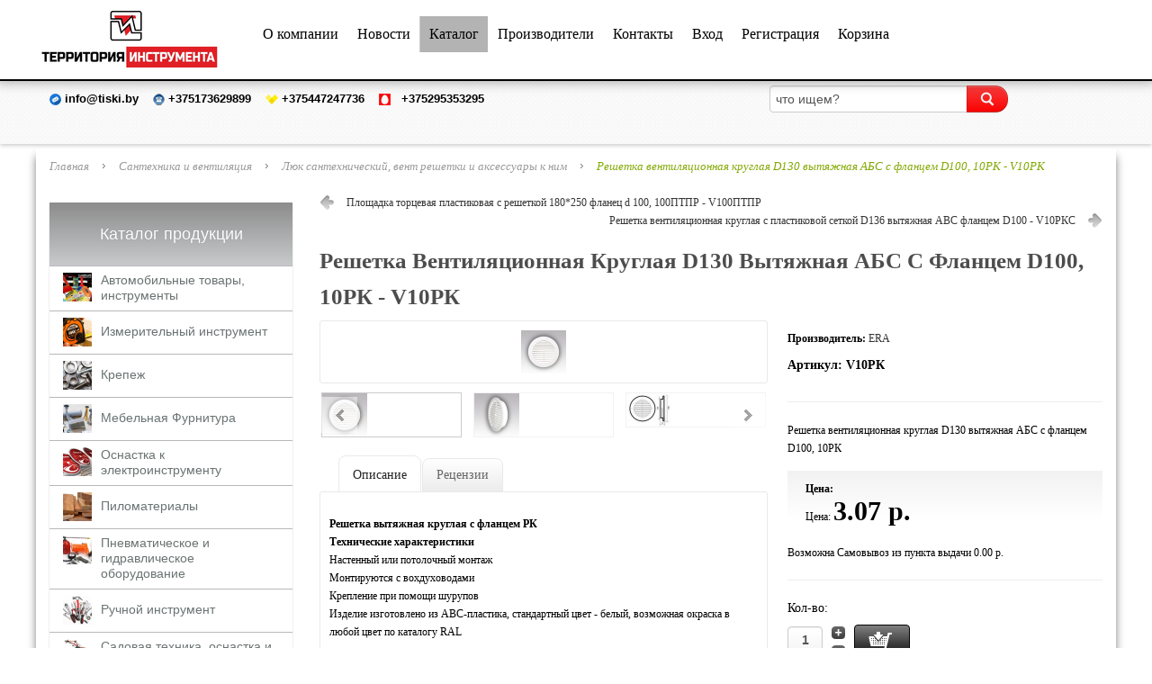

--- FILE ---
content_type: text/html; charset=utf-8
request_url: https://tiski.by/santekhnika/lyuk-santekhnicheskij-vent-reshetki-i-aksessuary-k-nim/reshetka-ventilyatsionnaya-kruglaya-d130-vytyazhnaya-abs-s-flantsem-d100-10rk---era-v10rk-detail
body_size: 44914
content:
<!doctype html>
<html prefix="og: http://ogp.me/ns#" class="no-js " xmlns="http://www.w3.org/1999/xhtml" xmlns:og="http://ogp.me/ns#" xmlns:fb="https://www.facebook.com/2008/fbml" xml:lang="ru-ru" lang="ru-ru" dir="ltr">
<head>
  <meta name="yandex-verification" content="56bce6de4af773e3" />
  <meta name="viewport" content="width=device-width, initial-scale=1.0, maximum-scale=1.0, user-scalable=no"/>
  <meta name="HandheldFriendly" content="true" />
  <meta name="apple-mobile-web-app-capable" content="YES" />
  	<link rel="apple-touch-icon-precomposed" href="/templates/ot_smarthouse/images/apple-touch-icon-57x57-precomposed.png">
	<link rel="apple-touch-icon-precomposed" sizes="72x72" href="/templates/ot_smarthouse/images/apple-touch-icon-72x72-precomposed.png">
	<link rel="apple-touch-icon-precomposed" sizes="114x114" href="/templates/ot_smarthouse/images/apple-touch-icon-114x114-precomposed.png">
	<link rel="apple-touch-icon-precomposed" sizes="144x144" href="/templates/ot_smarthouse/images/apple-touch-icon-144x144-precomposed.png">
	    <base href="https://tiski.by/santekhnika/lyuk-santekhnicheskij-vent-reshetki-i-aksessuary-k-nim/reshetka-ventilyatsionnaya-kruglaya-d130-vytyazhnaya-abs-s-flantsem-d100-10rk---era-v10rk-detail" />
  <meta http-equiv="content-type" content="text/html; charset=utf-8" />
  <meta name="keywords" content="каталог, товаров, инстумента, крепежа, перфорации, электроинструмента, ручного, режущего, измерительный" />
  <meta name="rights" content="Mukha Artur" />
  <meta name="title" content="Решетка вентиляционная круглая D130 вытяжная АБС с фланцем D100, 10РК - V10РК" />
  <meta name="description" content="Решетка вентиляционная круглая D130 вытяжная АБС с фланцем D100, 10РК - V10РК купить в Минске, первый импортер в Беларуси, оптовые цены, большой выбор, возможен мелкий опт, доставка по Беларуси оптом, гарантия и сервис." />
  <title>Решетка вентиляционная круглая D130 вытяжная АБС с фланцем D100, 10РК - V10РК купить, оптовые цены, скидки</title>
  <link href="/santekhnika/lyuk-santekhnicheskij-vent-reshetki-i-aksessuary-k-nim/reshetka-ventilyatsionnaya-kruglaya-d130-vytyazhnaya-abs-s-flantsem-d100-10rk---era-v10rk-detail" rel="canonical" />
  <link href="/templates/ot_smarthouse/favicon.ico" rel="shortcut icon" type="image/vnd.microsoft.icon" />
  <link rel="stylesheet" href="/components/com_k2/css/k2.css" type="text/css" />
  <link rel="stylesheet" href="/templates/ot_smarthouse/css/vmsite-ltr.css?vmver=9047" type="text/css" />
  <link rel="stylesheet" href="/components/com_virtuemart/assets/css/jquery.fancybox-1.3.4.css?vmver=9047" type="text/css" />
  <link rel="stylesheet" href="/media/system/css/modal.css" type="text/css" />
  <link rel="stylesheet" href="/media/jui/css/bootstrap.min.css" type="text/css" />
  <link rel="stylesheet" href="/media/jui/css/bootstrap-responsive.min.css" type="text/css" />
  <link rel="stylesheet" href="/templates/ot_smarthouse/css/template.css" type="text/css" />
  <link rel="stylesheet" href="/templates/ot_smarthouse/css/preset-style-1.css" type="text/css" />
  <link rel="stylesheet" href="http://fonts.googleapis.com/css?family=Open+Sans" type="text/css" />
  <link rel="stylesheet" href="/templates/ot_smarthouse/css/no-space.css" type="text/css" />
  <link rel="stylesheet" href="http://fonts.googleapis.com/css?family=Oswald|Carrois+Gothic+SC" type="text/css" />
  <link rel="stylesheet" href="https://tiski.by/plugins/system/omgshortcodes/assets/css/all.css" type="text/css" />
  <link rel="stylesheet" href="/modules/mod_vertical_menu/cache/144-langru-RU/b199ed9362ac31eb0283de47cb2d1049.css" type="text/css" />
  <link rel="stylesheet" href="https://www.tiski.by/modules/mod_aikon_animated_menu/assets/css/basic.css" type="text/css" />
  <link rel="stylesheet" href="https://www.tiski.by/modules/mod_aikon_animated_menu/assets/animations/desktop/shrinking/styles.css" type="text/css" />
  <style type="text/css">

        .myvm-search-container {
            position: relative;
            display: inline-block;
            width: 100%;
        }
        .myvm-search-results {
            position: absolute;
            background: #fff;
            border: 1px solid #ccc;
            border-top: none;
            width: 100%;
            max-height: 300px;
            overflow-y: auto;
            z-index: 1000;
            box-shadow: 0 2px 4px rgba(0,0,0,0.2);
            display: none;
            left: 0;
            top: 100%;
        }
        .myvm-search-item {
            display: block;
            padding: 8px 12px;
            border-bottom: 1px solid #eee;
            text-decoration: none;
            color: #333;
            cursor: pointer;
        }
        .myvm-search-item:hover {
            background: #f5f5f5;
            text-decoration: none;
            color: #333;
        }
        .myvm-search-product-name {
            font-weight: bold;
            display: block;
        }
        .myvm-search-product-price {
            color: #e74c3c;
            font-weight: bold;
        }
        .myvm-search-all-results {
            background: #f8f8f8 !important;
            text-align: center;
            font-weight: bold;
            border-top: 2px solid #ddd;
        }
        .myvm-search-loading {
            padding: 10px;
            text-align: center;
            color: #666;
            font-style: italic;
        }
        .myvm-search-no-results {
            padding: 10px;
            text-align: center;
            color: #999;
        }
        body {font-family:"Open Sans";font-size:12px;color:#000000; }
.noscript div#off-menu_144 dl.level1 dl{
  position: static;
}
.noscript div#off-menu_144 dl.level1 dd.parent{
  height: auto !important;
  display: block;
  visibility: visible;
}


/*** Begin aiokn animated menu dynamic CSS ***/



    /* start body padding */
    html > body {
        padding-top: 60px !important;
    }
    /* end css body padding */

/* bar shade */
    div.aikonmenu {
        box-shadow: 0 0 12px 4px  rgba(0,0,0, 0.3);
    }

/* end bar shade */

/* start bar padding */
    div.aikonmenu {
        padding-top:2px;
        padding-bottom:2px;
        height: auto;
    }

    /* align social icons vertically */
    div.aikonmenu .socialicons {
        top: 50%;
        margin-top: -20px;
    }
/* end css bar padding */

    /* begin dynamic width limit */

    div.aikonmenu .menuwrapper  {
        max-width: 1190px!important;
        margin: auto;
    }

    /* NOTE parcially implemented by theme with class limit-width */

    /* end dynamic width limit */

    /* begin dynamic sizes */

    /* logo margin */
    div.aikonmenu .logo{
        margin-top: 0;
    }




    /* root link */
    div.aikonmenu ul > li > a,
    div.aikonmenu ul > li:active > a,
    div.aikonmenu ul > li > span,
    div.aikonmenu ul > li:active > span{
        font-size: 16px;
        padding-right: 10px;
        padding-left: 10px;
        padding-bottom: 10px;
        padding-top: 10px;
        margin-bottom: 10px;
        margin-top: 10px;
    }



    /* deeper level UL */
    div.aikonmenu ul > li > ul > li > a,
    div.aikonmenu.logo-menu-icons  ul > li > ul > li > a,
    div.aikonmenu ul > li > ul > li > span,
    div.aikonmenu.logo-menu-icons  ul > li > ul > li > span{
        padding-top: 10px;
        padding-bottom:10px;

    }

    div.aikonmenu ul li a,
    div.aikonmenu ul li span{
        font-weight: 400    }

    div.aikonmenu ul ul > li > a,
    div.aikonmenu ul ul > li:active > a,
    div.aikonmenu ul ul > li > span,
    div.aikonmenu ul ul > li:active > span {
        margin-bottom: 0;
        margin-top: 0;
    }

   div.aikonmenu ul ul {
        margin-top: -10px !important;
    }


    /* end dynamic sizes */

    /* begin dynamic colors */

    /* menu bar */
    div.aikonmenu {
        background-color: #ffffff;
    }

    /* menu colors - basic */
    /* -----root - standard------ */
    .menuwrapper > ul > li > a,
    .menuwrapper > ul > li > span {
        color: #000000;
    }

    /* root - hover, active */

    .menuwrapper > ul li.active > a,
    .menuwrapper > ul li.active > span {
        background-color: #b3b3b3;
        color: #000000;
    }

    @media screen and (min-width:980px){
        .menuwrapper > ul li:hover > a,
        .menuwrapper > ul li:hover > span,
        .menuwrapper > ul li.active:hover > a,
        .menuwrapper > ul li.active:hover > span {
            background-color: #c4c4c4;
            color: #303030;
        }
    }

    /* triangle */
    .menuwrapper > ul > li.deeper > a:after,
    .menuwrapper > ul > li.deeper > span:after {
        border-color: #000000 transparent transparent transparent;
    }

    /* triangle hover, triangle active */
    .menuwrapper > ul > li.deeper:hover > a:after,
    .menuwrapper > ul > li.deeper.active > a:after,
    .menuwrapper > ul > li.deeper:hover > span:after,
    .menuwrapper > ul > li.deeper.active > span:after{
        border-color: #303030 transparent transparent transparent;
    }


    /* -----second level------ */
    /* list item, list item a */
    .menuwrapper > ul > li > ul > li {
        background-color: #ffffff    }

    .menuwrapper > ul > li > ul > li > a,
    .menuwrapper > ul > li > ul > li > span{
        color: #ffffff;
    }

    /* hover */
    .menuwrapper > ul > li > ul > li.active > a,
    .menuwrapper > ul > li > ul > li.active > span{
        background-color: #c4c4c4;
        color: #b3b3b3;
    }

    @media screen and (min-width:980px){
        .menuwrapper > ul > li > ul > li:hover > a,
        .menuwrapper > ul > li > ul > li:hover > span {
            background-color: #c4c4c4;
            color: #b3b3b3;
        }
    }

    /* triangle static */
    .menuwrapper > ul > li > ul > li.deeper > a:after,
    .menuwrapper > ul > li > ul > li.deeper > span:after{
         border-color: #ffffff transparent transparent transparent;
    }

    /* triangle hover, triangle static li active */
    .menuwrapper > ul > li > ul > li.deeper:hover > a:after,
    .menuwrapper > ul > li > ul > li.deeper:hover > span:after{
        border-color: #b3b3b3 transparent transparent transparent;
    }

    /* -----third level AND ON ----- */
    /* NOTE: last UL without direct child operator, should effect all deeper levels */
    /* list item, list item a */
        .menuwrapper > ul > li > ul > li ul li {
        background-color: rgba(255,255,255,0.85)    }

    .menuwrapper > ul > li > ul > li  ul li > a,
    .menuwrapper > ul > li > ul > li  ul li > span {
        background-color: none;
        color: #ffffff;
    }

    /* hover */
    .menuwrapper > ul > li > ul > li ul li.active > a,
    .menuwrapper > ul > li > ul > li ul li.active > span {
        color: #b3b3b3;
        background-color: rgba(196,196,196,0.85)    }

    @media screen and (min-width:980px){
        .menuwrapper > ul > li > ul > li ul li:hover > a,
        .menuwrapper > ul > li > ul > li ul li:hover > span {
            color: #b3b3b3;
            background-color: rgba(196,196,196,0.85)        }
    }

    /* end link colors */

    /* search icon */
    div.aikonmenu i.searchicon {
        color: #000000;
    }

    div.aikonmenu i.searchicon:hover {
        color: #000000;
    }

    /* search bar input text color */
    div.aikonmenu input.menusearch.open {
        color: #000000;
        background: #ffffff    }

    /* search bar placeholder color */
    div.aikonmenu *::-webkit-input-placeholder {
        color: #ffffff;
    }

    div.aikonmenu *:-moz-placeholder {
        color: #ffffff;
    }

    div.aikonmenu *::-moz-placeholder {
        color: #ffffff;
    }

    div.aikonmenu *:-ms-input-placeholder {
        color: #ffffff;
    }

    /* social icons colors */
    div.aikonmenu .socialicons a{
        color: #000000;
    }

    div.aikonmenu .socialicons a:hover{
        color: #707070;
        background: #ffffff;
    }

    /* end dybamic colors */

    /* mobile color overrides */

    div.aikonmenu .menuwrapper span.respotrigger i{
        color: #000000;
    }

    @media screen and (max-width: 980px) {
        div.aikonmenu {
            background-color: #ffffff;
        }

        div.aikonmenu .menuwrapper > ul {
            background-color: #ffffff;
        }
    }
    /* end mobile color overrides */


    /* logo size */

    div.aikonmenu .aikon-menu-logo img {
        height: auto;
        width: auto;
    }
    @media screen and (max-width: 980px) {
        div.aikonmenu .aikon-menu-mobile-logo img {
            height: auto;
            width: auto;
        }
    }

    /* logo size mobile */





/* show/hide icons on mobile */
    @media screen and (max-width: 980px) {
        div.aikonmenu.search .socialicons {
            display: none;
        }
    }
/*** End aiokn animated menu dynamic CSS ***/


  </style>
  <script src="/media/system/js/mootools-core.js" type="text/javascript"></script>
  <script src="/media/system/js/core.js" type="text/javascript"></script>
  <script src="//ajax.googleapis.com/ajax/libs/jquery/1.8/jquery.min.js" type="text/javascript"></script>
  <script src="/components/com_k2/js/k2.js?v2.6.9&amp;sitepath=/" type="text/javascript"></script>
  <script src="/media/jui/js/respond.min.js" type="text/javascript"></script>
  <script src="/media/jui/js/jquery.min.js" type="text/javascript"></script>
  <script src="/media/jui/js/jquery-noconflict.js" type="text/javascript"></script>
  <script src="/media/jui/js/bootstrap.min.js" type="text/javascript"></script>
  <script src="/components/com_virtuemart/assets/js/vmsite.js?vmver=9047" type="text/javascript"></script>
  <script src="/components/com_virtuemart/assets/js/fancybox/jquery.fancybox-1.3.4.pack.js?vmver=9047" type="text/javascript"></script>
  <script src="/components/com_virtuemart/assets/js/vmprices.js?vmver=9047" type="text/javascript"></script>
  <script src="/media/system/js/modal.js" type="text/javascript"></script>
  <script src="/templates/ot_smarthouse/js/otscript.js" type="text/javascript"></script>
  <script src="https://tiski.by/plugins/system/omgshortcodes/assets/js/all.js" type="text/javascript"></script>
  <script src="https://ajax.googleapis.com/ajax/libs/jquery/1.8/jquery.min.js" type="text/javascript"></script>
  <script src="/media/offlajn/jquery.noconflict.js" type="text/javascript"></script>
  <script src="https://cdnjs.cloudflare.com/ajax/libs/gsap/1.11.2/TweenMax.min.js" type="text/javascript"></script>
  <script src="/modules/mod_vertical_menu/js/perfect-scrollbar.js" type="text/javascript"></script>
  <script src="/modules/mod_vertical_menu/js/mod_vertical_menu.js" type="text/javascript"></script>
  <script src="[data-uri]" type="text/javascript"></script>
  <script src="/ajax.googleapis.com/ajax/libs/jquery/1.8.3/jquery.min.js" type="text/javascript"></script>
  <script src="https://www.tiski.by/modules/mod_aikon_animated_menu/assets/js/aikon.responsive.menu.js" type="text/javascript"></script>
  <script type="text/javascript">

        (function($) {
            $(document).ready(function() {
                console.log('VM Search Plugin: Initializing...');
                
                function initializeVMSearch() {
                    var searchInputs = [
                        '#mod-search-searchword',
                        'input[name="searchword"]',
                        '.search-query',
                        '.mod-search-searchword',
                        'input[type="text"][placeholder*="earch"]'
                    ];
                    
                    var searchInput = null;
                    for (var i = 0; i < searchInputs.length; i++) {
                        searchInput = $(searchInputs[i]).first();
                        if (searchInput.length > 0) {
                            console.log('VM Search: Found input with selector: ' + searchInputs[i]);
                            break;
                        }
                    }
                    
                    if (!searchInput || searchInput.length === 0) {
                        console.log('VM Search: No search input found');
                        return;
                    }
                    
                    // Создаем контейнер если его нет
                    if (!searchInput.parent().hasClass('myvm-search-container')) {
                        searchInput.wrap('<div class="myvm-search-container"></div>');
                    }
                    
                    var container = searchInput.parent();
                    var resultsDiv = container.find('.myvm-search-results');
                    
                    if (resultsDiv.length === 0) {
                        resultsDiv = $('<div class="myvm-search-results"></div>');
                        container.append(resultsDiv);
                    }
                    
                    var searchTimeout = null;
                    var currentXHR = null;
                    
                    // Функция поиска
                    function performSearch(searchTerm) {
                        if (currentXHR) {
                            currentXHR.abort();
                        }
                        
                        resultsDiv.html('<div class="myvm-search-loading">Поиск товаров...</div>').show();
                        
                        currentXHR = $.ajax({
                            url: 'https://tiski.by/index.php?option=com_ajax&plugin=myvirtuemartsearch&format=json',
                            type: 'POST',
                            data: {
                                search_term: searchTerm,
                                'b2616be2535a9f0ed54e0c98cb445bf7': 1
                            },
                            dataType: 'json',
                            success: function(response) {
                                console.log('VM Search: AJAX response', response);
                                
                                if (response && response.success && response.data && response.data.length > 0) {
                                    var html = '';
                                    var products = response.data;
                                    var displayCount = Math.min(products.length, 5);
                                    
                                    for (var i = 0; i < displayCount; i++) {
                                        var product = products[i];
                                        html += '<a href="' + product.link + '" class="myvm-search-item">';
                                        html += '<span class="myvm-search-product-name">' + product.name + '</span>';
                                        html += '<span class="myvm-search-product-price">' + product.price + '</span>';
                                        html += '</a>';
                                    }
                                    
                                    // Ссылка на все результаты
                                    if (products.length > displayCount) {
                                        var allResultsUrl = 'https://tiski.by/index.php?option=com_virtuemart&view=category&search=true&keyword=' + encodeURIComponent(searchTerm);
                                        html += '<a href="' + allResultsUrl + '" class="myvm-search-item myvm-search-all-results">';
                                        html += 'Показать все результаты (' + products.length + ')';
                                        html += '</a>';
                                    }
                                    
                                    resultsDiv.html(html).show();
                                } else {
                                    resultsDiv.html('<div class="myvm-search-no-results">Товары не найдены</div>').show();
                                }
                            },
                            error: function(xhr, status, error) {
                                console.log('VM Search: AJAX error', status, error);
                                if (status !== 'abort') {
                                    resultsDiv.html('<div class="myvm-search-no-results">Ошибка при поиске</div>').show();
                                }
                            },
                            complete: function() {
                                currentXHR = null;
                            }
                        });
                    }
                    
                    // Обработчик ввода
                    searchInput.off('input.vmsearch keyup.vmsearch').on('input.vmsearch keyup.vmsearch', function() {
                        var searchTerm = $(this).val().trim();
                        
                        clearTimeout(searchTimeout);
                        
                        if (searchTerm.length < 2) {
                            resultsDiv.hide().empty();
                            return;
                        }
                        
                        searchTimeout = setTimeout(function() {
                            performSearch(searchTerm);
                        }, 400);
                    });
                    
                    // Обработчик клавиши Enter
                    searchInput.off('keypress.vmsearch').on('keypress.vmsearch', function(e) {
                        if (e.which == 13) {
                            e.preventDefault();
                            var searchTerm = $(this).val().trim();
                            if (searchTerm.length > 0) {
                                var searchUrl = 'https://tiski.by/index.php?option=com_virtuemart&view=category&search=true&keyword=' + encodeURIComponent(searchTerm);
                                window.location.href = searchUrl;
                            }
                        }
                    });
                    
                    // Скрытие результатов при потере фокуса
                    searchInput.off('blur.vmsearch').on('blur.vmsearch', function() {
                        setTimeout(function() {
                            if (!resultsDiv.is(':hover') && !searchInput.is(':focus')) {
                                resultsDiv.hide();
                            }
                        }, 200);
                    });
                    
                    // Обработчики для результатов
                    resultsDiv.off('mouseenter mouseleave').on('mouseenter', function() {
                        $(this).data('mouseinside', true);
                    }).on('mouseleave', function() {
                        $(this).data('mouseinside', false);
                        setTimeout(function() {
                            if (!resultsDiv.data('mouseinside') && !searchInput.is(':focus')) {
                                resultsDiv.hide();
                            }
                        }, 100);
                    });
                    
                    console.log('VM Search: Initialization complete');
                }
                
                // Инициализация с задержкой
                setTimeout(initializeVMSearch, 100);
                
                // Дополнительные попытки инициализации
                var initAttempts = 0;
                var initInterval = setInterval(function() {
                    initializeVMSearch();
                    initAttempts++;
                    if (initAttempts >= 3) {
                        clearInterval(initInterval);
                    }
                }, 1000);
            });
        })(jQuery);
        //<![CDATA[ 
vmSiteurl = 'https://tiski.by/' ;
vmLang = '&lang=ru' ;
Virtuemart.addtocart_popup = '1' ; 
usefancy = true;
//]]>

		window.addEvent('domready', function() {

			SqueezeBox.initialize({});
			SqueezeBox.assign($$('a.modal'), {
				parse: 'rel'
			});
		});
//<![CDATA[
	jQuery(document).ready(function($) {
		$('a.ask-a-question').click( function(){
			$.fancybox({
				href: '/santekhnika/lyuk-santekhnicheskij-vent-reshetki-i-aksessuary-k-nim/reshetka-ventilyatsionnaya-kruglaya-d130-vytyazhnaya-abs-s-flantsem-d100-10rk---era-v10rk-detail/askquestion?tmpl=component',
				type: 'iframe',
				height: '550'
			});
			return false ;
		});
	/*	$('.additional-images a').mouseover(function() {
			var himg = this.href ;
			var extension=himg.substring(himg.lastIndexOf('.')+1);
			if (extension =='png' || extension =='jpg' || extension =='gif') {
				$('.main-image img').attr('src',himg );
			}
			console.log(extension)
		});*/
	});
//]]>

jQuery(document).ready(function() {
	jQuery("a[rel=vm-additional-images]").fancybox({
		"titlePosition" 	: "inside",
		"transitionIn"	:	"elastic",
		"transitionOut"	:	"elastic"
	});
});
jQuery(document).ready(function() 
				{
					jQuery('.hasTooltip').tooltip({});
				});
  </script>

      
  <!--[if lt IE 9]>
        <script src="/media/jui/js/html5.js"></script>
    
        <script src="/media/jui/js/PIE_IE678.js"></script>
      <![endif]-->
  <!--[if IE 9]>
        <script src="/media/jui/js/PIE_IE9.js"></script>
      <![endif]-->
  <script type="text/javascript">
      </script>

  
    <script type="text/javascript">
    window.addEvent('domready', function(){
      if (typeof jQuery != 'undefined' && typeof MooTools != 'undefined' ) {
        Element.implement({
          slide: function(how, mode){
            return this;
          }
        });
      }
    });
  </script>
<!-- Yandex.Metrika counter -->
<script type="text/javascript" >
   (function(m,e,t,r,i,k,a){m[i]=m[i]||function(){(m[i].a=m[i].a||[]).push(arguments)};
   m[i].l=1*new Date();k=e.createElement(t),a=e.getElementsByTagName(t)[0],k.async=1,k.src=r,a.parentNode.insertBefore(k,a)})
   (window, document, "script", "https://mc.yandex.ru/metrika/tag.js", "ym");

   ym(89121498, "init", {
        clickmap:true,
        trackLinks:true,
        accurateTrackBounce:true,
        webvisor:true,
        trackHash:true
   });
</script>
<noscript><div><img src="https://mc.yandex.ru/watch/89121498" style="position:absolute; left:-9999px;" alt="" /></div></noscript>
<!-- /Yandex.Metrika counter -->
</head>
<body id="ot-body" class="oBody ltr homepage"><div class="sm-pusher"><div class="sm-content"><div class="sm-content-inner">
        <div class="oTopBlock">
                  <div class="oTopBlock1">
            <div class="container">
              <div class="oPosBlock row-fluid top1">
<div class="oPos top1-1 span12 visible-phone visible-tablet visible-desktop">
<div id="mod-154" class="ot-mod-outer standard module"><div class="ot-mod-inner clearfix"><div class="mod-content clearfix"><!-- BEGIN aikon animated menu --><script>
    jQuery(document).ready(function () {
                        var amOptions = {
                            'desktopAnimation' : 'shrinking',
                            'mobileAnimation'  : 'basic',
                            'animationParams'  : {"animationParamUpscrollFrom":1,"animationParamUpscrollTo":500,"animationParamShrinkExtraSize":12},
                            'mobileSubMenus'   : true
                        };

                        aikonMenuGlobal = new AikonMenuManager();
                        aikonMenuGlobal.init(amOptions);
                     });</script>

<div class="aikonmenu  desktop-animation-shrinking mobile-animation-basic logo-menu-icons hidden-mobile-search hidden-mobile-social-icons centered borders   dropdown-borders respoborders mobile-logo-exists   cf">
    <div class="menuwrapper limit-width cf">
        <span class="respotrigger position-left cf"><i class="fa fa-bars"></i></span>

        <div class="logo">
    <a class="aikon-menu-logo" href="https://www.tiski.by/"><img src="https://www.tiski.by/images/stories/logo/logo-new/logo.png"></a>
    <a class="aikon-menu-mobile-logo" href="https://www.tiski.by/"><img src="/images/stories/logo/logo-new/logo.png"></a>
</div>
<ul class="aikonmenu-">
<li class="item-729"><a href="/o-kompanii" >О компании</a></li><li class="item-706"><a href="/novosti" >Новости</a></li><li class="item-618 current active"><a href="/" >Каталог</a></li><li class="item-619"><a href="/proizvoditeli" >Производители</a></li><li class="item-620"><a href="/kontakty" >Контакты</a></li><li class="item-484"><a href="/sign-in" >Вход</a></li><li class="item-485"><a href="/sign-up" >Регистрация</a></li><li class="item-798"><a href="/korzina" >Корзина</a></li></ul>





    </div>
</div>
<!-- END aikon animated menu --></div></div></div>
</div>
</div>            </div>
          </div>
                          <div class="oTopBlock2">
            <div class="container">
            <div class="oPosBlock row-fluid top2">
<div class="oPos top2-1 span8 visible-phone visible-tablet visible-desktop">
<div id="mod-155" class="ot-mod-outer standard module"><div class="ot-mod-inner clearfix"><div class="mod-content clearfix">

<div class="custom"  >
	<p><img src="/images/stories/big_image/email.png" alt="email" />&nbsp;<strong>info@tiski.by</strong>&nbsp;&nbsp;&nbsp; <img src="/images/stories/big_image/gorod.png" alt="gorod" />&nbsp;<strong>+375173629899</strong>&nbsp;&nbsp;&nbsp; <img src="/images/stories/big_image/velcom.png" alt="velcom" />&nbsp;<strong>+375447247736</strong>&nbsp;&nbsp;&nbsp; <img src="/images/stories/big_image/mts.png" alt="mts" />&nbsp;&nbsp;&nbsp;<strong>+375295353295</strong></p></div>
</div></div></div>
</div>
<div class="oPos top2-4 span4 visible-phone visible-tablet visible-desktop">
<div id="mod-96" class="ot-mod-outer standard modulecustom_search"><div class="ot-mod-inner clearfix"><div class="mod-content clearfix"><!--BEGIN Search Box -->
<div id="search96" class="search">
	<form class="default-search form-search" action="/search" method="get">
		<div class="input-append">
			<input name="keyword" id="mod_virtuemart_search" maxlength="20" alt="Search" class="inputbox search-querycustom_search" type="text" size="10" value="что ищем?"  onblur="if(this.value=='') this.value='что ищем?';" onfocus="if(this.value=='что ищем?') this.value='';" /><input type="image" value="Search" class="button btn btn-success" src="/templates/ot_smarthouse/images/search_btn.png" onclick="this.form.keyword.focus();"/>			<input type="hidden" name="limitstart" value="0" />
			<input type="hidden" name="option" value="com_virtuemart" />
			<input type="hidden" name="view" value="category" />
		</div>
	</form>
</div>
<!-- End Search Box -->
</div></div></div>
</div>
</div>            </div>
          </div>
                                      </div>
  <div class="GlobalBlock">
  <div class="GlobalBlockShadow">
  <div class="body-bg">
    <div class="wrapper">
            
      <div class="oMainBlock">
                  <div class="oMainTopBlock">
            <div class="container">
              <div class="oPosBlock row-fluid maintop1">
<div class="oPos maintop1-1 span12 visible-phone visible-tablet visible-desktop">
<div id="mod-52" class="ot-mod-outer standard module"><div class="ot-mod-inner clearfix"><div class="mod-content clearfix"><ul class="breadcrumb">
	<li><a href="/" class="pathway">Главная</a><span class="divider"> </span></li><li><a href="/santekhnika" class="pathway">Сантехника и вентиляция</a><span class="divider"> </span></li><li><a href="/santekhnika/lyuk-santekhnicheskij-vent-reshetki-i-aksessuary-k-nim" class="pathway">Люк сантехнический, вент решетки и аксессуары к ним</a><span class="divider"> </span></li><li class="lastitem"><span>Решетка вентиляционная круглая D130 вытяжная АБС с фланцем D100, 10РК - V10РК</span></li></ul></div></div></div>
</div>
</div>                          </div>
          </div>
        
        <div class="container">
          <div class="oPosBlock row-fluid sidebar">
<div class="oPos sidebar-1 span3 visible-phone visible-tablet visible-desktop">
<div id="mod-144" class="ot-mod-outer standard module"><div class="ot-mod-inner clearfix"><h3 class="mod-title"><span></span></h3><div class="mod-content clearfix"><div class="noscript">
  <nav id="off-menu_144" class="off-menu_144 sm-menu ">
          <h3 class="sm-head">
    <span class="sm-title">Каталог продукции</span>
  </h3>
      <div class="sm-levels">
    <div class="sm-level level1"><dl class="level1">
  <dt class="level1 off-nav-969 parent first">
        <div class="sm-icon">
                    <img src="https://tiski.by/images/mod_vertical_menu/b4c41646c3c3e5d9b9b59f0ef9dfa173.png" alt=""/>
          </div>
        <div class="inner">
      <div class="link"><a data-text="Автомобильные товары, инструменты" href="/avtomobilnye-tovary-instrumenty">Автомобильные товары, инструменты</a></div>
          </div>
  </dt>
  <dd class="level1 off-nav-969 parent first">
    <div class="sm-level level2"><dl class="level2">
  <dt class="level2 off-nav-1127 notparent first">
        <div class="sm-icon">
                    <img src="https://tiski.by/images/mod_vertical_menu/f9350bfbd233679a55fd7b63f55326d9.png" alt=""/>
          </div>
        <div class="inner">
      <div class="link"><a data-text="Авто. электрика" href="/avtomobilnye-tovary-instrumenty/avto-elektrika">Авто. электрика</a></div>
          </div>
  </dt>
  <dd class="level2 off-nav-1127 notparent first">
      </dd>
    <dt class="level2 off-nav-974 notparent">
        <div class="sm-icon">
                    <img src="https://tiski.by/images/mod_vertical_menu/05a99c92b995712fb2fbfc8753022994.png" alt=""/>
          </div>
        <div class="inner">
      <div class="link"><a data-text="Автомобильные наборы" href="/avtomobilnye-tovary-instrumenty/avtomobilnye-nabory">Автомобильные наборы</a></div>
          </div>
  </dt>
  <dd class="level2 off-nav-974 notparent">
      </dd>
    <dt class="level2 off-nav-971 notparent">
        <div class="sm-icon">
                    <img src="https://tiski.by/images/mod_vertical_menu/5a651d807d0e68ff738b3a5a1006e6c4.png" alt=""/>
          </div>
        <div class="inner">
      <div class="link"><a data-text="Автослесарный инструмент" href="/avtomobilnye-tovary-instrumenty/avtoslesarnyj-instrument">Автослесарный инструмент</a></div>
          </div>
  </dt>
  <dd class="level2 off-nav-971 notparent">
      </dd>
    <dt class="level2 off-nav-970 notparent">
        <div class="sm-icon">
                    <img src="https://tiski.by/images/mod_vertical_menu/daf4e75bcfe43467e01e38eb033fc9f4.png" alt=""/>
          </div>
        <div class="inner">
      <div class="link"><a data-text="Автохимия и автокосметика" href="/avtomobilnye-tovary-instrumenty/avtokhimiya-i-avtokosmetika">Автохимия и автокосметика</a></div>
          </div>
  </dt>
  <dd class="level2 off-nav-970 notparent">
      </dd>
    <dt class="level2 off-nav-1279 notparent">
        <div class="sm-icon">
                    <img src="https://tiski.by/images/mod_vertical_menu/b4aba8cb410952403393688eb3c53340.png" alt=""/>
          </div>
        <div class="inner">
      <div class="link"><a data-text="Ароматизаторы" href="/avtomobilnye-tovary-instrumenty/aromatizatory">Ароматизаторы</a></div>
          </div>
  </dt>
  <dd class="level2 off-nav-1279 notparent">
      </dd>
    <dt class="level2 off-nav-977 notparent">
        <div class="sm-icon">
                    <img src="https://tiski.by/images/mod_vertical_menu/035ca0eaada6d58eef84af28100d6984.png" alt=""/>
          </div>
        <div class="inner">
      <div class="link"><a data-text="Компрессоры автомобильные" href="/avtomobilnye-tovary-instrumenty/kompressory-avtomobilnye">Компрессоры автомобильные</a></div>
          </div>
  </dt>
  <dd class="level2 off-nav-977 notparent">
      </dd>
    <dt class="level2 off-nav-1016 notparent">
        <div class="sm-icon">
                    <img src="https://tiski.by/images/mod_vertical_menu/8cb0f590843fb7feb249efca4f0fde3d.png" alt=""/>
          </div>
        <div class="inner">
      <div class="link"><a data-text="Съемники" href="/avtomobilnye-tovary-instrumenty/s-emniki">Съемники</a></div>
          </div>
  </dt>
  <dd class="level2 off-nav-1016 notparent">
      </dd>
    <dt class="level2 off-nav-973 notparent">
        <div class="sm-icon">
                    <img src="https://tiski.by/images/mod_vertical_menu/55f7f3d3b2b45080e717d55ae2c58d7f.png" alt=""/>
          </div>
        <div class="inner">
      <div class="link"><a data-text="Тросы буксировочные" href="/avtomobilnye-tovary-instrumenty/trosy-buksirovochnye">Тросы буксировочные</a></div>
          </div>
  </dt>
  <dd class="level2 off-nav-973 notparent">
      </dd>
    <dt class="level2 off-nav-997 notparent">
        <div class="sm-icon">
                    <img src="https://tiski.by/images/mod_vertical_menu/993e578a49653450a06b4547914d9c98.png" alt=""/>
          </div>
        <div class="inner">
      <div class="link"><a data-text="Шиномонтаж" href="/avtomobilnye-tovary-instrumenty/shinomontazh">Шиномонтаж</a></div>
          </div>
  </dt>
  <dd class="level2 off-nav-997 notparent">
      </dd>
    <dt class="level2 off-nav-972 notparent">
        <div class="sm-icon">
                    <img src="https://tiski.by/images/mod_vertical_menu/353680a5f31caf11b2d6881285be346a.png" alt=""/>
          </div>
        <div class="inner">
      <div class="link"><a data-text="Щетки для снега, скребки для льда, водосгоны" href="/avtomobilnye-tovary-instrumenty/shchetki-dlya-snega-skrebki-dlya-lda-vodosgony">Щетки для снега, скребки для льда, водосгоны</a></div>
          </div>
  </dt>
  <dd class="level2 off-nav-972 notparent">
      </dd>
               </dl></div></dd>  <dt class="level1 off-nav-985 parent">
        <div class="sm-icon">
                    <img src="https://tiski.by/images/mod_vertical_menu/350443882bd84296b677b32f02214504.png" alt=""/>
          </div>
        <div class="inner">
      <div class="link"><a data-text="Измерительный инструмент" href="/izmeritelnyj-instrument">Измерительный инструмент</a></div>
          </div>
  </dt>
  <dd class="level1 off-nav-985 parent">
    <div class="sm-level level2"><dl class="level2">
  <dt class="level2 off-nav-986 notparent first">
        <div class="sm-icon">
                    <img src="https://tiski.by/images/mod_vertical_menu/72b6d18c34f93011bf7bd602ae136a4d.png" alt=""/>
          </div>
        <div class="inner">
      <div class="link"><a data-text="Линейки" href="/izmeritelnyj-instrument/linejki">Линейки</a></div>
          </div>
  </dt>
  <dd class="level2 off-nav-986 notparent first">
      </dd>
    <dt class="level2 off-nav-1329 notparent">
        <div class="sm-icon">
                    <img src="https://tiski.by/images/mod_vertical_menu/c5972d9e532beeac089bd5ff475b5dae.png" alt=""/>
          </div>
        <div class="inner">
      <div class="link"><a data-text="Нивелиры лазерные и построители плоскостей" href="/izmeritelnyj-instrument/niveliry-lazernye-i-postroiteli-ploskostej">Нивелиры лазерные и построители плоскостей</a></div>
          </div>
  </dt>
  <dd class="level2 off-nav-1329 notparent">
      </dd>
    <dt class="level2 off-nav-990 notparent">
        <div class="sm-icon">
                    <img src="https://tiski.by/images/mod_vertical_menu/15613e1c7a200bd721371a025e309b37.png" alt=""/>
          </div>
        <div class="inner">
      <div class="link"><a data-text="Рулетки, мерные ленты" href="/izmeritelnyj-instrument/ruletki-mernye-lenty">Рулетки, мерные ленты</a></div>
          </div>
  </dt>
  <dd class="level2 off-nav-990 notparent">
      </dd>
    <dt class="level2 off-nav-991 notparent">
        <div class="sm-icon">
                    <img src="https://tiski.by/images/mod_vertical_menu/2b7777d0abbb5862132f2ef4382feaaa.png" alt=""/>
          </div>
        <div class="inner">
      <div class="link"><a data-text="Угольники" href="/izmeritelnyj-instrument/ugolniki">Угольники</a></div>
          </div>
  </dt>
  <dd class="level2 off-nav-991 notparent">
      </dd>
    <dt class="level2 off-nav-993 notparent">
        <div class="sm-icon">
                    <img src="https://tiski.by/images/mod_vertical_menu/45c7205681d1b2d798c4af9568ba2eb9.png" alt=""/>
          </div>
        <div class="inner">
      <div class="link"><a data-text="Уровни" href="/izmeritelnyj-instrument/urovni">Уровни</a></div>
          </div>
  </dt>
  <dd class="level2 off-nav-993 notparent">
      </dd>
    <dt class="level2 off-nav-994 notparent">
        <div class="sm-icon">
                    <img src="https://tiski.by/images/mod_vertical_menu/d3c54c6fe5762892ced0405d12dcd38d.png" alt=""/>
          </div>
        <div class="inner">
      <div class="link"><a data-text="Штангенциркули" href="/izmeritelnyj-instrument/shtangentsirkuli">Штангенциркули</a></div>
          </div>
  </dt>
  <dd class="level2 off-nav-994 notparent">
      </dd>
               </dl></div></dd>  <dt class="level1 off-nav-1032 parent">
        <div class="sm-icon">
                    <img src="https://tiski.by/images/mod_vertical_menu/7948b50a3eb1070204e8a507ae9b5c25.png" alt=""/>
          </div>
        <div class="inner">
      <div class="link"><a data-text="Крепеж" href="/krepezh">Крепеж</a></div>
          </div>
  </dt>
  <dd class="level1 off-nav-1032 parent">
    <div class="sm-level level2"><dl class="level2">
  <dt class="level2 off-nav-1121 parent first">
        <div class="sm-icon">
                    <img src="https://tiski.by/images/mod_vertical_menu/55633228d41de6208d243e0a1373c780.png" alt=""/>
          </div>
        <div class="inner">
      <div class="link"><a data-text="Анкерный крепеж" href="/krepezh/ankernyj-krepezh">Анкерный крепеж</a></div>
          </div>
  </dt>
  <dd class="level2 off-nav-1121 parent first">
    <div class="sm-level level3"><dl class="level3">
  <dt class="level3 off-nav-1194 notparent first">
        <div class="sm-icon">
                    <img src="https://tiski.by/images/mod_vertical_menu/8158fc6024d2e7d0e8e4995f6351169d.png" alt=""/>
          </div>
        <div class="inner">
      <div class="link"><a data-text="Анкер рамный" href="/krepezh/ankernyj-krepezh/anker-ramnyj">Анкер рамный</a></div>
          </div>
  </dt>
  <dd class="level3 off-nav-1194 notparent first">
      </dd>
    <dt class="level3 off-nav-1195 notparent">
        <div class="sm-icon">
                    <img src="https://tiski.by/images/mod_vertical_menu/7608450f67f011181d788c2362298e71.png" alt=""/>
          </div>
        <div class="inner">
      <div class="link"><a data-text="Анкер с гайкой" href="/krepezh/ankernyj-krepezh/anker-s-gajkoj">Анкер с гайкой</a></div>
          </div>
  </dt>
  <dd class="level3 off-nav-1195 notparent">
      </dd>
               </dl></div></dd>  <dt class="level2 off-nav-1106 parent">
        <div class="sm-icon">
                    <img src="https://tiski.by/images/mod_vertical_menu/d946bd3761fc995e5265c2d2c8cea05e.png" alt=""/>
          </div>
        <div class="inner">
      <div class="link"><a data-text="Гвозди" href="/krepezh/gvozdi">Гвозди</a></div>
          </div>
  </dt>
  <dd class="level2 off-nav-1106 parent">
    <div class="sm-level level3"><dl class="level3">
  <dt class="level3 off-nav-1196 notparent first">
        <div class="sm-icon">
                    <img src="https://tiski.by/images/mod_vertical_menu/c68dd3b71c437019d6e83338663ff697.png" alt=""/>
          </div>
        <div class="inner">
      <div class="link"><a data-text="Гвоздь строительный" href="/krepezh/gvozdi/gvozd-stroitelnyj">Гвоздь строительный</a></div>
          </div>
  </dt>
  <dd class="level3 off-nav-1196 notparent first">
      </dd>
    <dt class="level3 off-nav-1267 notparent">
        <div class="sm-icon">
                    <img src="https://tiski.by/images/mod_vertical_menu/9f4bb6ecaccc9f1a1bacfa717a64cc5a.png" alt=""/>
          </div>
        <div class="inner">
      <div class="link"><a data-text="Гвоздь толевый" href="/krepezh/gvozdi/gvozd-tolevyj">Гвоздь толевый</a></div>
          </div>
  </dt>
  <dd class="level3 off-nav-1267 notparent">
      </dd>
    <dt class="level3 off-nav-1197 notparent">
        <div class="sm-icon">
                    <img src="https://tiski.by/images/mod_vertical_menu/e69a95a1978140607fac5924376b0694.png" alt=""/>
          </div>
        <div class="inner">
      <div class="link"><a data-text="Гвоздь финишный" href="/krepezh/gvozdi/gvozd-finishnyj">Гвоздь финишный</a></div>
          </div>
  </dt>
  <dd class="level3 off-nav-1197 notparent">
      </dd>
    <dt class="level3 off-nav-1198 notparent">
        <div class="sm-icon">
                    <img src="https://tiski.by/images/mod_vertical_menu/cf67c2ae81996d182c8e56f18e475df5.png" alt=""/>
          </div>
        <div class="inner">
      <div class="link"><a data-text="Гвоздь шиферный" href="/krepezh/gvozdi/gvozd-shifernyj">Гвоздь шиферный</a></div>
          </div>
  </dt>
  <dd class="level3 off-nav-1198 notparent">
      </dd>
               </dl></div></dd>  <dt class="level2 off-nav-1125 parent">
        <div class="sm-icon">
                    <img src="https://tiski.by/images/mod_vertical_menu/9e43c1f2b8bb96e31e60ec48b64158de.png" alt=""/>
          </div>
        <div class="inner">
      <div class="link"><a data-text="Дюбельная техника" href="/krepezh/dyubelnaya-tekhnika">Дюбельная техника</a></div>
          </div>
  </dt>
  <dd class="level2 off-nav-1125 parent">
    <div class="sm-level level3"><dl class="level3">
  <dt class="level3 off-nav-1199 notparent first">
        <div class="sm-icon">
                    <img src="https://tiski.by/images/mod_vertical_menu/7720e6b29ba046d4c9945c78f238597c.png" alt=""/>
          </div>
        <div class="inner">
      <div class="link"><a data-text="Дюбель для гипсокартона DRIVA" href="/krepezh/dyubelnaya-tekhnika/dyubel-dlya-gipsokartona-driva">Дюбель для гипсокартона DRIVA</a></div>
          </div>
  </dt>
  <dd class="level3 off-nav-1199 notparent first">
      </dd>
    <dt class="level3 off-nav-1200 notparent">
        <div class="sm-icon">
                    <img src="https://tiski.by/images/mod_vertical_menu/e2e11588460b5b9f464fc3955a77759f.png" alt=""/>
          </div>
        <div class="inner">
      <div class="link"><a data-text="Дюбель для пенобетона" href="/krepezh/dyubelnaya-tekhnika/dyubel-dlya-penobetona">Дюбель для пенобетона</a></div>
          </div>
  </dt>
  <dd class="level3 off-nav-1200 notparent">
      </dd>
    <dt class="level3 off-nav-1201 notparent">
        <div class="sm-icon">
                    <img src="https://tiski.by/images/mod_vertical_menu/0fb4204ef23f8a0e0cf81a0f3f4ab392.png" alt=""/>
          </div>
        <div class="inner">
      <div class="link"><a data-text="Дюбель для пустотелых конструкций (бабочка)" href="/krepezh/dyubelnaya-tekhnika/dyubel-dlya-pustotelykh-konstruktsij-babochka">Дюбель для пустотелых конструкций (бабочка)</a></div>
          </div>
  </dt>
  <dd class="level3 off-nav-1201 notparent">
      </dd>
    <dt class="level3 off-nav-1202 notparent">
        <div class="sm-icon">
                    <img src="https://tiski.by/images/mod_vertical_menu/88bd0cd486b769012807cb4b3045936e.png" alt=""/>
          </div>
        <div class="inner">
      <div class="link"><a data-text="Дюбель распорный четырехсегментный(Чапай)" href="/krepezh/dyubelnaya-tekhnika/dyubel-raspornyj-chetyrekhsegmentnyj-chapaj">Дюбель распорный четырехсегментный(Чапай)</a></div>
          </div>
  </dt>
  <dd class="level3 off-nav-1202 notparent">
      </dd>
    <dt class="level3 off-nav-1268 notparent">
        <div class="sm-icon">
                    <img src="https://tiski.by/images/mod_vertical_menu/e654680d60d6a43a9f5dfe9000a78c06.png" alt=""/>
          </div>
        <div class="inner">
      <div class="link"><a data-text="Дюбель, хомут" href="/krepezh/dyubelnaya-tekhnika/dyubel-khomut">Дюбель, хомут</a></div>
          </div>
  </dt>
  <dd class="level3 off-nav-1268 notparent">
      </dd>
    <dt class="level3 off-nav-1203 notparent">
        <div class="sm-icon">
                    <img src="https://tiski.by/images/mod_vertical_menu/72839781baa3d443d24e086fee2fa851.png" alt=""/>
          </div>
        <div class="inner">
      <div class="link"><a data-text="Дюбель-гвоздь" href="/krepezh/dyubelnaya-tekhnika/dyubel-gvozd">Дюбель-гвоздь</a></div>
          </div>
  </dt>
  <dd class="level3 off-nav-1203 notparent">
      </dd>
    <dt class="level3 off-nav-1204 notparent">
        <div class="sm-icon">
                    <img src="https://tiski.by/images/mod_vertical_menu/6cb71b0922c376f37540c237a8dd8d73.png" alt=""/>
          </div>
        <div class="inner">
      <div class="link"><a data-text="Дюбель-гвоздь для теплоизоляции" href="/krepezh/dyubelnaya-tekhnika/dyubel-gvozd-dlya-teploizolyatsii">Дюбель-гвоздь для теплоизоляции</a></div>
          </div>
  </dt>
  <dd class="level3 off-nav-1204 notparent">
      </dd>
               </dl></div></dd>  <dt class="level2 off-nav-1126 parent">
        <div class="sm-icon">
                    <img src="https://tiski.by/images/mod_vertical_menu/fac85c5d9bd2498df95487f329605c7b.png" alt=""/>
          </div>
        <div class="inner">
      <div class="link"><a data-text="Заклепки" href="/krepezh/zaklepki">Заклепки</a></div>
          </div>
  </dt>
  <dd class="level2 off-nav-1126 parent">
    <div class="sm-level level3"><dl class="level3">
  <dt class="level3 off-nav-1205 notparent first">
        <div class="sm-icon">
                    <img src="https://tiski.by/images/mod_vertical_menu/0fd46de9ec4b38a64b35981b9c253249.png" alt=""/>
          </div>
        <div class="inner">
      <div class="link"><a data-text="Заклепка вытяжная" href="/krepezh/zaklepki/zaklepka-vytyazhnaya">Заклепка вытяжная</a></div>
          </div>
  </dt>
  <dd class="level3 off-nav-1205 notparent first">
      </dd>
    <dt class="level3 off-nav-1206 notparent">
        <div class="sm-icon">
                    <img src="https://tiski.by/images/mod_vertical_menu/b6e39d2071e920283b82ea2727a161bc.png" alt=""/>
          </div>
        <div class="inner">
      <div class="link"><a data-text="Заклепка вытяжная цветная(RAL)" href="/krepezh/zaklepki/zaklepka-vytyazhnaya-tsvetnaya-ral">Заклепка вытяжная цветная(RAL)</a></div>
          </div>
  </dt>
  <dd class="level3 off-nav-1206 notparent">
      </dd>
    <dt class="level3 off-nav-1266 notparent">
        <div class="sm-icon">
                    <img src="https://tiski.by/images/mod_vertical_menu/3d749225caa70c5f9f685e30224f2c73.png" alt=""/>
          </div>
        <div class="inner">
      <div class="link"><a data-text="Заклепка резьбовая потайной бортик" href="/krepezh/zaklepki/zaklepka-rezbovaya-potajnoj-bortik">Заклепка резьбовая потайной бортик</a></div>
          </div>
  </dt>
  <dd class="level3 off-nav-1266 notparent">
      </dd>
               </dl></div></dd>  <dt class="level2 off-nav-1207 parent">
        <div class="sm-icon">
                    <img src="https://tiski.by/images/mod_vertical_menu/a3e77ae8e658907c50984675b2591dd5.png" alt=""/>
          </div>
        <div class="inner">
      <div class="link"><a data-text="Метрический крепеж" href="/krepezh/metricheskij-krepezh">Метрический крепеж</a></div>
          </div>
  </dt>
  <dd class="level2 off-nav-1207 parent">
    <div class="sm-level level3"><dl class="level3">
  <dt class="level3 off-nav-1208 notparent first">
        <div class="sm-icon">
                    <img src="https://tiski.by/images/mod_vertical_menu/4c8f7ec9941128c1a3f1834d72550662.png" alt=""/>
          </div>
        <div class="inner">
      <div class="link"><a data-text="Болт мебельный с квадратом DIN 603" href="/krepezh/metricheskij-krepezh/bolt-mebelnyj-s-kvadratom-din-603">Болт мебельный с квадратом DIN 603</a></div>
          </div>
  </dt>
  <dd class="level3 off-nav-1208 notparent first">
      </dd>
    <dt class="level3 off-nav-1209 notparent">
        <div class="sm-icon">
                    <img src="https://tiski.by/images/mod_vertical_menu/36b806b807afbcdd2878218b5bf08d18.png" alt=""/>
          </div>
        <div class="inner">
      <div class="link"><a data-text="Болт шестигранный DIN 933" href="/krepezh/metricheskij-krepezh/bolt-shestigrannyj-din-933">Болт шестигранный DIN 933</a></div>
          </div>
  </dt>
  <dd class="level3 off-nav-1209 notparent">
      </dd>
    <dt class="level3 off-nav-1210 notparent">
        <div class="sm-icon">
                    <img src="https://tiski.by/images/mod_vertical_menu/c6ae168705f117d4fb3c132005872f43.png" alt=""/>
          </div>
        <div class="inner">
      <div class="link"><a data-text="Винт с потайной головкой DIN 965" href="/krepezh/metricheskij-krepezh/vint-s-potajnoj-golovkoj-din-965">Винт с потайной головкой DIN 965</a></div>
          </div>
  </dt>
  <dd class="level3 off-nav-1210 notparent">
      </dd>
    <dt class="level3 off-nav-1282 notparent">
        <div class="sm-icon">
                    <img src="https://tiski.by/images/mod_vertical_menu/e168686c24bf9d429ad211acf99ee727.png" alt=""/>
          </div>
        <div class="inner">
      <div class="link"><a data-text="Гайка колпачковая DIN 1587" href="/krepezh/metricheskij-krepezh/gajka-kolpachkovaya-din-1587">Гайка колпачковая DIN 1587</a></div>
          </div>
  </dt>
  <dd class="level3 off-nav-1282 notparent">
      </dd>
    <dt class="level3 off-nav-1263 notparent">
        <div class="sm-icon">
                    <img src="https://tiski.by/images/mod_vertical_menu/32f4991ce07bc2e6fef4871f1f83d0df.png" alt=""/>
          </div>
        <div class="inner">
      <div class="link"><a data-text="Гайка удлиняющая DIN 6334" href="/krepezh/metricheskij-krepezh/gajka-udlinyayushchaya-din-6334">Гайка удлиняющая DIN 6334</a></div>
          </div>
  </dt>
  <dd class="level3 off-nav-1263 notparent">
      </dd>
    <dt class="level3 off-nav-1211 notparent">
        <div class="sm-icon">
                    <img src="https://tiski.by/images/mod_vertical_menu/65a6c3701cefba3d1049630c4a70ef09.png" alt=""/>
          </div>
        <div class="inner">
      <div class="link"><a data-text="Гайка шестигранная DIN 934" href="/krepezh/metricheskij-krepezh/gajka-shestigrannaya-din-934">Гайка шестигранная DIN 934</a></div>
          </div>
  </dt>
  <dd class="level3 off-nav-1211 notparent">
      </dd>
    <dt class="level3 off-nav-1212 notparent">
        <div class="sm-icon">
                    <img src="https://tiski.by/images/mod_vertical_menu/2216c20f6023710238f66889bb982f18.png" alt=""/>
          </div>
        <div class="inner">
      <div class="link"><a data-text="Шайба гровер DIN 127" href="/krepezh/metricheskij-krepezh/shajba-grover-din-127">Шайба гровер DIN 127</a></div>
          </div>
  </dt>
  <dd class="level3 off-nav-1212 notparent">
      </dd>
    <dt class="level3 off-nav-1213 notparent">
        <div class="sm-icon">
                    <img src="https://tiski.by/images/mod_vertical_menu/be5b7dc0ce08ad6d29f18c59bbe168a6.png" alt=""/>
          </div>
        <div class="inner">
      <div class="link"><a data-text="Шайба плоская DIN 125" href="/krepezh/metricheskij-krepezh/shajba-ploskaya-din-125">Шайба плоская DIN 125</a></div>
          </div>
  </dt>
  <dd class="level3 off-nav-1213 notparent">
      </dd>
    <dt class="level3 off-nav-1214 notparent">
        <div class="sm-icon">
                    <img src="https://tiski.by/images/mod_vertical_menu/dad0737b4d4846760e6787256a899aa7.png" alt=""/>
          </div>
        <div class="inner">
      <div class="link"><a data-text="Шайба увеличенная DIN 9021" href="/krepezh/metricheskij-krepezh/shajba-uvelichennaya-din-9021">Шайба увеличенная DIN 9021</a></div>
          </div>
  </dt>
  <dd class="level3 off-nav-1214 notparent">
      </dd>
    <dt class="level3 off-nav-1215 notparent">
        <div class="sm-icon">
                    <img src="https://tiski.by/images/mod_vertical_menu/aaa91649ecd209df67e0be53f089f9dd.png" alt=""/>
          </div>
        <div class="inner">
      <div class="link"><a data-text="Шпилька резьбовая DIN 975" href="/krepezh/metricheskij-krepezh/shpilka-rezbovaya-din-975">Шпилька резьбовая DIN 975</a></div>
          </div>
  </dt>
  <dd class="level3 off-nav-1215 notparent">
      </dd>
               </dl></div></dd>  <dt class="level2 off-nav-1131 parent">
        <div class="sm-icon">
                    <img src="https://tiski.by/images/mod_vertical_menu/df11f7fd3a1c21a14f775b82590fb4ab.png" alt=""/>
          </div>
        <div class="inner">
      <div class="link"><a data-text="Перфорированный крепеж" href="/krepezh/perforirovannyj-krepezh">Перфорированный крепеж</a></div>
          </div>
  </dt>
  <dd class="level2 off-nav-1131 parent">
    <div class="sm-level level3"><dl class="level3">
  <dt class="level3 off-nav-1216 notparent first">
        <div class="sm-icon">
                    <img src="https://tiski.by/images/mod_vertical_menu/d9d243dcf589bc455d7d05b9d14aae10.png" alt=""/>
          </div>
        <div class="inner">
      <div class="link"><a data-text="Лента перфорированная волна" href="/krepezh/perforirovannyj-krepezh/lenta-perforirovannaya-volna">Лента перфорированная волна</a></div>
          </div>
  </dt>
  <dd class="level3 off-nav-1216 notparent first">
      </dd>
    <dt class="level3 off-nav-1217 notparent">
        <div class="sm-icon">
                    <img src="https://tiski.by/images/mod_vertical_menu/24e6f39755985bfdc39d4e2073a80037.png" alt=""/>
          </div>
        <div class="inner">
      <div class="link"><a data-text="Лента перфорированная прямая" href="/krepezh/perforirovannyj-krepezh/lenta-perforirovannaya-pryamaya">Лента перфорированная прямая</a></div>
          </div>
  </dt>
  <dd class="level3 off-nav-1217 notparent">
      </dd>
    <dt class="level3 off-nav-1280 notparent">
        <div class="sm-icon">
                    <img src="https://tiski.by/images/mod_vertical_menu/be1015580d058df8bca6f7557ff190a5.png" alt=""/>
          </div>
        <div class="inner">
      <div class="link"><a data-text="Опора бруса" href="/krepezh/perforirovannyj-krepezh/opora-brusa">Опора бруса</a></div>
          </div>
  </dt>
  <dd class="level3 off-nav-1280 notparent">
      </dd>
    <dt class="level3 off-nav-1218 notparent">
        <div class="sm-icon">
                    <img src="https://tiski.by/images/mod_vertical_menu/2e5376a8d505e609746927e1f11d3d91.png" alt=""/>
          </div>
        <div class="inner">
      <div class="link"><a data-text="Пластина соединительная" href="/krepezh/perforirovannyj-krepezh/plastina-soedinitelnaya">Пластина соединительная</a></div>
          </div>
  </dt>
  <dd class="level3 off-nav-1218 notparent">
      </dd>
    <dt class="level3 off-nav-1219 notparent">
        <div class="sm-icon">
                    <img src="https://tiski.by/images/mod_vertical_menu/5ef6b762c890046a5007e8a94c9ac54f.png" alt=""/>
          </div>
        <div class="inner">
      <div class="link"><a data-text="Подвес прямой для гипсокартона" href="/krepezh/perforirovannyj-krepezh/podves-pryamoj-dlya-gipsokartona">Подвес прямой для гипсокартона</a></div>
          </div>
  </dt>
  <dd class="level3 off-nav-1219 notparent">
      </dd>
    <dt class="level3 off-nav-1277 notparent">
        <div class="sm-icon">
                    <img src="https://tiski.by/images/mod_vertical_menu/3626addae9f05286f6d201399fb5e6de.png" alt=""/>
          </div>
        <div class="inner">
      <div class="link"><a data-text="Соединители профилей" href="/krepezh/perforirovannyj-krepezh/soediniteli-profilej">Соединители профилей</a></div>
          </div>
  </dt>
  <dd class="level3 off-nav-1277 notparent">
      </dd>
    <dt class="level3 off-nav-1220 notparent">
        <div class="sm-icon">
                    <img src="https://tiski.by/images/mod_vertical_menu/8bdf8408d85a39cbb0bd11eb8bfaab30.png" alt=""/>
          </div>
        <div class="inner">
      <div class="link"><a data-text="Уголок крепежный" href="/krepezh/perforirovannyj-krepezh/ugolok-krepezhnyj">Уголок крепежный</a></div>
          </div>
  </dt>
  <dd class="level3 off-nav-1220 notparent">
      </dd>
    <dt class="level3 off-nav-1221 notparent">
        <div class="sm-icon">
                    <img src="https://tiski.by/images/mod_vertical_menu/0bbcc3e40c1f1e46e9de6d6c9cce268e.png" alt=""/>
          </div>
        <div class="inner">
      <div class="link"><a data-text="Уголок крепежный анкерный" href="/krepezh/perforirovannyj-krepezh/ugolok-krepezhnyj-ankernyj">Уголок крепежный анкерный</a></div>
          </div>
  </dt>
  <dd class="level3 off-nav-1221 notparent">
      </dd>
    <dt class="level3 off-nav-1222 notparent">
        <div class="sm-icon">
                    <img src="https://tiski.by/images/mod_vertical_menu/2cf2e38e0c40e54b74ce8d3b15f9a12c.png" alt=""/>
          </div>
        <div class="inner">
      <div class="link"><a data-text="Уголок крепежный равносторонний" href="/krepezh/perforirovannyj-krepezh/ugolok-krepezhnyj-ravnostoronnij">Уголок крепежный равносторонний</a></div>
          </div>
  </dt>
  <dd class="level3 off-nav-1222 notparent">
      </dd>
    <dt class="level3 off-nav-1223 notparent">
        <div class="sm-icon">
                    <img src="https://tiski.by/images/mod_vertical_menu/d0bbb9f071341f2dd2a85f5b22a51987.png" alt=""/>
          </div>
        <div class="inner">
      <div class="link"><a data-text="Уголок крепежный усиленный" href="/krepezh/perforirovannyj-krepezh/ugolok-krepezhnyj-usilennyj">Уголок крепежный усиленный</a></div>
          </div>
  </dt>
  <dd class="level3 off-nav-1223 notparent">
      </dd>
               </dl></div></dd>  <dt class="level2 off-nav-1135 parent">
        <div class="sm-icon">
                    <img src="https://tiski.by/images/mod_vertical_menu/3e78926c0548577080bdd1924c483458.png" alt=""/>
          </div>
        <div class="inner">
      <div class="link"><a data-text="Саморезы и шурупы" href="/krepezh/samorezy-i-shurupy">Саморезы и шурупы</a></div>
          </div>
  </dt>
  <dd class="level2 off-nav-1135 parent">
    <div class="sm-level level3"><dl class="level3">
  <dt class="level3 off-nav-1224 notparent first">
        <div class="sm-icon">
                    <img src="https://tiski.by/images/mod_vertical_menu/06bd2c243828b7fe379cd1dca8b09e76.png" alt=""/>
          </div>
        <div class="inner">
      <div class="link"><a data-text="Саморез для листового металла(клоп)" href="/krepezh/samorezy-i-shurupy/samorez-dlya-listovogo-metalla-klop">Саморез для листового металла(клоп)</a></div>
          </div>
  </dt>
  <dd class="level3 off-nav-1224 notparent first">
      </dd>
    <dt class="level3 off-nav-1225 notparent">
        <div class="sm-icon">
                    <img src="https://tiski.by/images/mod_vertical_menu/7b993a09ac89c1b89f4fd31592b1183e.png" alt=""/>
          </div>
        <div class="inner">
      <div class="link"><a data-text="Саморез для монтажа ГКЛ (к дереву)" href="/krepezh/samorezy-i-shurupy/samorez-dlya-montazha-gkl-k-derevu">Саморез для монтажа ГКЛ (к дереву)</a></div>
          </div>
  </dt>
  <dd class="level3 off-nav-1225 notparent">
      </dd>
    <dt class="level3 off-nav-1226 notparent">
        <div class="sm-icon">
                    <img src="https://tiski.by/images/mod_vertical_menu/74d2af801f87403e60f688f5a81ec510.png" alt=""/>
          </div>
        <div class="inner">
      <div class="link"><a data-text="Саморез для монтажа ГКЛ (к металлу)" href="/krepezh/samorezy-i-shurupy/samorez-dlya-montazha-gkl-k-metallu">Саморез для монтажа ГКЛ (к металлу)</a></div>
          </div>
  </dt>
  <dd class="level3 off-nav-1226 notparent">
      </dd>
    <dt class="level3 off-nav-1227 notparent">
        <div class="sm-icon">
                    <img src="https://tiski.by/images/mod_vertical_menu/c5b4d79de4254824a8dea89c18511839.png" alt=""/>
          </div>
        <div class="inner">
      <div class="link"><a data-text="Саморез кровельный по дереву" href="/krepezh/samorezy-i-shurupy/samorez-krovelnyj">Саморез кровельный по дереву</a></div>
          </div>
  </dt>
  <dd class="level3 off-nav-1227 notparent">
      </dd>
    <dt class="level3 off-nav-1228 notparent">
        <div class="sm-icon">
                    <img src="https://tiski.by/images/mod_vertical_menu/24f32a9fb5e28f5fd9feb9f5f08015a8.png" alt=""/>
          </div>
        <div class="inner">
      <div class="link"><a data-text="Саморез кровельный по дереву цветной (RAL)" href="/krepezh/samorezy-i-shurupy/samorez-krovelnyj-tsvetnoj-ral">Саморез кровельный по дереву цветной (RAL)</a></div>
          </div>
  </dt>
  <dd class="level3 off-nav-1228 notparent">
      </dd>
    <dt class="level3 off-nav-1264 notparent">
        <div class="sm-icon">
                    <img src="https://tiski.by/images/mod_vertical_menu/269155e9a9633c329f45407e0cbd0e74.png" alt=""/>
          </div>
        <div class="inner">
      <div class="link"><a data-text="Саморез кровельный по металлу" href="/krepezh/samorezy-i-shurupy/samorez-krovelnyj-po-metallu">Саморез кровельный по металлу</a></div>
          </div>
  </dt>
  <dd class="level3 off-nav-1264 notparent">
      </dd>
    <dt class="level3 off-nav-1265 notparent">
        <div class="sm-icon">
                    <img src="https://tiski.by/images/mod_vertical_menu/a683a3b4dc8b2edf88c33abcc628a9a6.png" alt=""/>
          </div>
        <div class="inner">
      <div class="link"><a data-text="Саморез кровельный по металлу цветной (RAL)" href="/krepezh/samorezy-i-shurupy/samorez-krovelnyj-po-metallu-tsvetnoj-ral">Саморез кровельный по металлу цветной (RAL)</a></div>
          </div>
  </dt>
  <dd class="level3 off-nav-1265 notparent">
      </dd>
    <dt class="level3 off-nav-1229 notparent">
        <div class="sm-icon">
                    <img src="https://tiski.by/images/mod_vertical_menu/ec03122f5972334077e1928da929b477.png" alt=""/>
          </div>
        <div class="inner">
      <div class="link"><a data-text="Саморез оконный" href="/krepezh/samorezy-i-shurupy/samorez-okonnyj">Саморез оконный</a></div>
          </div>
  </dt>
  <dd class="level3 off-nav-1229 notparent">
      </dd>
    <dt class="level3 off-nav-1230 notparent">
        <div class="sm-icon">
                    <img src="https://tiski.by/images/mod_vertical_menu/3489bcbb2453e4fd0c9d4f4600a051f3.png" alt=""/>
          </div>
        <div class="inner">
      <div class="link"><a data-text="Саморез с прессшайбой острый" href="/krepezh/samorezy-i-shurupy/samorez-s-pressshajboj-ostryj">Саморез с прессшайбой острый</a></div>
          </div>
  </dt>
  <dd class="level3 off-nav-1230 notparent">
      </dd>
    <dt class="level3 off-nav-1231 notparent">
        <div class="sm-icon">
                    <img src="https://tiski.by/images/mod_vertical_menu/1bf97eb181d574e3fe200a3425863c5f.png" alt=""/>
          </div>
        <div class="inner">
      <div class="link"><a data-text="Саморез с прессшайбой со сверлом" href="/krepezh/samorezy-i-shurupy/samorez-s-pressshajboj-so-sverlom">Саморез с прессшайбой со сверлом</a></div>
          </div>
  </dt>
  <dd class="level3 off-nav-1231 notparent">
      </dd>
    <dt class="level3 off-nav-1232 notparent">
        <div class="sm-icon">
                    <img src="https://tiski.by/images/mod_vertical_menu/674eadd02142a8ab5d3e6189d5184284.png" alt=""/>
          </div>
        <div class="inner">
      <div class="link"><a data-text="Шуруп по бетону" href="/krepezh/samorezy-i-shurupy/shurup-po-betonu">Шуруп по бетону</a></div>
          </div>
  </dt>
  <dd class="level3 off-nav-1232 notparent">
      </dd>
    <dt class="level3 off-nav-1233 notparent">
        <div class="sm-icon">
                    <img src="https://tiski.by/images/mod_vertical_menu/9301362593c51e4e242a5a822bb2b021.png" alt=""/>
          </div>
        <div class="inner">
      <div class="link"><a data-text="Шуруп с шестигранной головкой DIN 571" href="/krepezh/samorezy-i-shurupy/shurup-s-shestigrannoj-golovkoj-din-571">Шуруп с шестигранной головкой DIN 571</a></div>
          </div>
  </dt>
  <dd class="level3 off-nav-1233 notparent">
      </dd>
    <dt class="level3 off-nav-1234 notparent">
        <div class="sm-icon">
                    <img src="https://tiski.by/images/mod_vertical_menu/df45c87e4eb10024c700943059ca2705.png" alt=""/>
          </div>
        <div class="inner">
      <div class="link"><a data-text="Шуруп универсальный белый цинк" href="/krepezh/samorezy-i-shurupy/shurup-universalnyj-belyj-tsink">Шуруп универсальный белый цинк</a></div>
          </div>
  </dt>
  <dd class="level3 off-nav-1234 notparent">
      </dd>
    <dt class="level3 off-nav-1235 notparent">
        <div class="sm-icon">
                    <img src="https://tiski.by/images/mod_vertical_menu/f86f0a8daa786e1d2b7acc6b738edc11.png" alt=""/>
          </div>
        <div class="inner">
      <div class="link"><a data-text="Шуруп универсальный желтый цинк" href="/krepezh/samorezy-i-shurupy/shurup-universalnyj-zheltyj-tsink">Шуруп универсальный желтый цинк</a></div>
          </div>
  </dt>
  <dd class="level3 off-nav-1235 notparent">
      </dd>
    <dt class="level3 off-nav-1236 notparent">
        <div class="sm-icon">
                    <img src="https://tiski.by/images/mod_vertical_menu/fc35851a2005d75491ff91d6bef222ac.png" alt=""/>
          </div>
        <div class="inner">
      <div class="link"><a data-text="Шуруп-шпилька" href="/krepezh/samorezy-i-shurupy/shurup-shpilka">Шуруп-шпилька</a></div>
          </div>
  </dt>
  <dd class="level3 off-nav-1236 notparent">
      </dd>
               </dl></div></dd>  <dt class="level2 off-nav-1137 notparent">
        <div class="sm-icon">
                    <img src="https://tiski.by/images/mod_vertical_menu/bc86116575b72fec667197a027112740.png" alt=""/>
          </div>
        <div class="inner">
      <div class="link"><a data-text="Скобы строительные" href="/krepezh/skoby-stroitelnye">Скобы строительные</a></div>
          </div>
  </dt>
  <dd class="level2 off-nav-1137 notparent">
      </dd>
    <dt class="level2 off-nav-1033 parent">
        <div class="sm-icon">
                    <img src="https://tiski.by/images/mod_vertical_menu/fc5c541976fce0969e8fa7a736fcd780.png" alt=""/>
          </div>
        <div class="inner">
      <div class="link"><a data-text="Скобяные изделия" href="/krepezh/skobyanye-izdeliya">Скобяные изделия</a></div>
          </div>
  </dt>
  <dd class="level2 off-nav-1033 parent">
    <div class="sm-level level3"><dl class="level3">
  <dt class="level3 off-nav-1035 notparent first">
        <div class="sm-icon">
                    <img src="https://tiski.by/images/mod_vertical_menu/b06278b5388824a21b030b99cf325ca6.png" alt=""/>
          </div>
        <div class="inner">
      <div class="link"><a data-text="Крючки" href="/krepezh/skobyanye-izdeliya/kryuchki">Крючки</a></div>
          </div>
  </dt>
  <dd class="level3 off-nav-1035 notparent first">
      </dd>
    <dt class="level3 off-nav-1036 notparent">
        <div class="sm-icon">
                    <img src="https://tiski.by/images/mod_vertical_menu/d74500892b5f7a1b77dcded903798ce2.png" alt=""/>
          </div>
        <div class="inner">
      <div class="link"><a data-text="Петли" href="/krepezh/skobyanye-izdeliya/petli">Петли</a></div>
          </div>
  </dt>
  <dd class="level3 off-nav-1036 notparent">
      </dd>
    <dt class="level3 off-nav-1034 notparent">
        <div class="sm-icon">
                    <img src="https://tiski.by/images/mod_vertical_menu/1c3d82f05d1d0a537fe4c75886837e94.png" alt=""/>
          </div>
        <div class="inner">
      <div class="link"><a data-text="Подвески, уголки мебельные" href="/krepezh/skobyanye-izdeliya/podveski-ugolki-mebelnye">Подвески, уголки мебельные</a></div>
          </div>
  </dt>
  <dd class="level3 off-nav-1034 notparent">
      </dd>
    <dt class="level3 off-nav-1075 notparent">
        <div class="sm-icon">
                    <img src="https://tiski.by/images/mod_vertical_menu/7185519a87c77dcdb53a6f757ab92d3e.png" alt=""/>
          </div>
        <div class="inner">
      <div class="link"><a data-text="Пружины" href="/krepezh/skobyanye-izdeliya/pruzhiny">Пружины</a></div>
          </div>
  </dt>
  <dd class="level3 off-nav-1075 notparent">
      </dd>
    <dt class="level3 off-nav-1237 notparent">
        <div class="sm-icon">
                    <img src="https://tiski.by/images/mod_vertical_menu/e676b2ffae7e0f2c7672230bdd258402.png" alt=""/>
          </div>
        <div class="inner">
      <div class="link"><a data-text="Уголок оконный" href="/krepezh/skobyanye-izdeliya/ugolok-okonnyj">Уголок оконный</a></div>
          </div>
  </dt>
  <dd class="level3 off-nav-1237 notparent">
      </dd>
               </dl></div></dd>  <dt class="level2 off-nav-1128 parent">
        <div class="sm-icon">
                    <img src="https://tiski.by/images/mod_vertical_menu/786d283796264d61649f85e27015f21d.png" alt=""/>
          </div>
        <div class="inner">
      <div class="link"><a data-text="Специальный крепеж" href="/krepezh/spetsialnyj-krepezh">Специальный крепеж</a></div>
          </div>
  </dt>
  <dd class="level2 off-nav-1128 parent">
    <div class="sm-level level3"><dl class="level3">
  <dt class="level3 off-nav-1238 notparent first">
        <div class="sm-icon">
                    <img src="https://tiski.by/images/mod_vertical_menu/a15987a1505956f3a515e0ed521d415c.png" alt=""/>
          </div>
        <div class="inner">
      <div class="link"><a data-text="Кляймер" href="/krepezh/spetsialnyj-krepezh/klyajmer">Кляймер</a></div>
          </div>
  </dt>
  <dd class="level3 off-nav-1238 notparent first">
      </dd>
    <dt class="level3 off-nav-1239 notparent">
        <div class="sm-icon">
                    <img src="https://tiski.by/images/mod_vertical_menu/6078bef01f509fcf9ba1d3e2a55841ce.png" alt=""/>
          </div>
        <div class="inner">
      <div class="link"><a data-text="Конфирмат" href="/krepezh/spetsialnyj-krepezh/konfirmat">Конфирмат</a></div>
          </div>
  </dt>
  <dd class="level3 off-nav-1239 notparent">
      </dd>
    <dt class="level3 off-nav-1240 notparent">
        <div class="sm-icon">
                    <img src="https://tiski.by/images/mod_vertical_menu/fbb59c0ef671243a8b665cb227c7a98c.png" alt=""/>
          </div>
        <div class="inner">
      <div class="link"><a data-text="Крепление для маяков" href="/krepezh/spetsialnyj-krepezh/kreplenie-dlya-mayakov">Крепление для маяков</a></div>
          </div>
  </dt>
  <dd class="level3 off-nav-1240 notparent">
      </dd>
    <dt class="level3 off-nav-1241 notparent">
        <div class="sm-icon">
                    <img src="https://tiski.by/images/mod_vertical_menu/e5826317ab6dc36dd28ec963c9e58b4a.png" alt=""/>
          </div>
        <div class="inner">
      <div class="link"><a data-text="Крючок г-образный" href="/krepezh/spetsialnyj-krepezh/kryuchok-g-obraznyj">Крючок г-образный</a></div>
          </div>
  </dt>
  <dd class="level3 off-nav-1241 notparent">
      </dd>
    <dt class="level3 off-nav-1242 notparent">
        <div class="sm-icon">
                    <img src="https://tiski.by/images/mod_vertical_menu/48cca979b5da1cf33dc9916ebf99d63f.png" alt=""/>
          </div>
        <div class="inner">
      <div class="link"><a data-text="Крючок о-образный" href="/krepezh/spetsialnyj-krepezh/kryuchok-o-obraznyj">Крючок о-образный</a></div>
          </div>
  </dt>
  <dd class="level3 off-nav-1242 notparent">
      </dd>
    <dt class="level3 off-nav-1243 notparent">
        <div class="sm-icon">
                    <img src="https://tiski.by/images/mod_vertical_menu/b4110975dcc5bc60f4a557198ffd4966.png" alt=""/>
          </div>
        <div class="inner">
      <div class="link"><a data-text="Крючок с-образный" href="/krepezh/spetsialnyj-krepezh/kryuchok-s-obraznyj">Крючок с-образный</a></div>
          </div>
  </dt>
  <dd class="level3 off-nav-1243 notparent">
      </dd>
    <dt class="level3 off-nav-1275 notparent">
        <div class="sm-icon">
                    <img src="https://tiski.by/images/mod_vertical_menu/10c8d0e1a6ec245b0ad3f6b548755550.png" alt=""/>
          </div>
        <div class="inner">
      <div class="link"><a data-text="Шайба для кровельного самореза" href="/krepezh/spetsialnyj-krepezh/shajba-dlya-krovelnogo-samoreza">Шайба для кровельного самореза</a></div>
          </div>
  </dt>
  <dd class="level3 off-nav-1275 notparent">
      </dd>
               </dl></div></dd>  <dt class="level2 off-nav-1124 parent">
        <div class="sm-icon">
                    <img src="https://tiski.by/images/mod_vertical_menu/39cd36c2b8d1421980f809cdef04d362.png" alt=""/>
          </div>
        <div class="inner">
      <div class="link"><a data-text="Такелаж" href="/krepezh/takelazh">Такелаж</a></div>
          </div>
  </dt>
  <dd class="level2 off-nav-1124 parent">
    <div class="sm-level level3"><dl class="level3">
  <dt class="level3 off-nav-1269 notparent first">
        <div class="sm-icon">
                    <img src="https://tiski.by/images/mod_vertical_menu/294d007ffe0fb22891f7bd6416abf10b.png" alt=""/>
          </div>
        <div class="inner">
      <div class="link"><a data-text="Вертлюг" href="/krepezh/takelazh/vertlyug">Вертлюг</a></div>
          </div>
  </dt>
  <dd class="level3 off-nav-1269 notparent first">
      </dd>
    <dt class="level3 off-nav-1244 notparent">
        <div class="sm-icon">
                    <img src="https://tiski.by/images/mod_vertical_menu/15841ff9a22ca2c386efd341688823c0.png" alt=""/>
          </div>
        <div class="inner">
      <div class="link"><a data-text="Зажим для троса" href="/krepezh/takelazh/zazhim-dlya-trosa">Зажим для троса</a></div>
          </div>
  </dt>
  <dd class="level3 off-nav-1244 notparent">
      </dd>
    <dt class="level3 off-nav-1245 notparent">
        <div class="sm-icon">
                    <img src="https://tiski.by/images/mod_vertical_menu/30247e2e9f5d05358e706cfe6e4d3ab3.png" alt=""/>
          </div>
        <div class="inner">
      <div class="link"><a data-text="Карабин" href="/krepezh/takelazh/karabin">Карабин</a></div>
          </div>
  </dt>
  <dd class="level3 off-nav-1245 notparent">
      </dd>
    <dt class="level3 off-nav-1332 notparent">
        <div class="sm-icon">
                    <img src="https://tiski.by/images/mod_vertical_menu/4b2688e008c1c39ccce6700b04697388.png" alt=""/>
          </div>
        <div class="inner">
      <div class="link"><a data-text="Коуш" href="/krepezh/takelazh/koush-koush">Коуш</a></div>
          </div>
  </dt>
  <dd class="level3 off-nav-1332 notparent">
      </dd>
    <dt class="level3 off-nav-1333 notparent">
        <div class="sm-icon">
                    <img src="https://tiski.by/images/mod_vertical_menu/e7f01f950fec8dba0fcea2eb58cac312.png" alt=""/>
          </div>
        <div class="inner">
      <div class="link"><a data-text="Талреп" href="/krepezh/takelazh/talrep">Талреп</a></div>
          </div>
  </dt>
  <dd class="level3 off-nav-1333 notparent">
      </dd>
               </dl></div></dd>  <dt class="level2 off-nav-1139 notparent">
        <div class="sm-icon">
                    <img src="https://tiski.by/images/mod_vertical_menu/fb21e875079a7e2841fb86eca983b7bf.png" alt=""/>
          </div>
        <div class="inner">
      <div class="link"><a data-text="Тросы" href="/krepezh/trosy">Тросы</a></div>
          </div>
  </dt>
  <dd class="level2 off-nav-1139 notparent">
      </dd>
    <dt class="level2 off-nav-1138 parent">
        <div class="sm-icon">
                    <img src="https://tiski.by/images/mod_vertical_menu/6a0dfab8b99152f44dd17eff4419e1e4.png" alt=""/>
          </div>
        <div class="inner">
      <div class="link"><a data-text="Хомуты" href="/krepezh/khomuty">Хомуты</a></div>
          </div>
  </dt>
  <dd class="level2 off-nav-1138 parent">
    <div class="sm-level level3"><dl class="level3">
  <dt class="level3 off-nav-1246 notparent first">
        <div class="sm-icon">
                    <img src="https://tiski.by/images/mod_vertical_menu/89a35775983e4c5f9fa52165cc534f3a.png" alt=""/>
          </div>
        <div class="inner">
      <div class="link"><a data-text="Хомут для крепления сантехнических труб" href="/krepezh/khomuty/khomut-dlya-krepleniya-santekhnicheskikh-trub">Хомут для крепления сантехнических труб</a></div>
          </div>
  </dt>
  <dd class="level3 off-nav-1246 notparent first">
      </dd>
    <dt class="level3 off-nav-1247 notparent">
        <div class="sm-icon">
                    <img src="https://tiski.by/images/mod_vertical_menu/37d6a73b0c86358f9717b6fca4dd41e5.png" alt=""/>
          </div>
        <div class="inner">
      <div class="link"><a data-text="Хомут червячный" href="/krepezh/khomuty/khomut-chervyachnyj">Хомут червячный</a></div>
          </div>
  </dt>
  <dd class="level3 off-nav-1247 notparent">
      </dd>
    <dt class="level3 off-nav-1248 notparent">
        <div class="sm-icon">
                    <img src="https://tiski.by/images/mod_vertical_menu/d43af9fd0006f8f7f3a9fdb752f3c406.png" alt=""/>
          </div>
        <div class="inner">
      <div class="link"><a data-text="Хомут-стяжка" href="/krepezh/khomuty/khomut-styazhka">Хомут-стяжка</a></div>
          </div>
  </dt>
  <dd class="level3 off-nav-1248 notparent">
      </dd>
               </dl></div></dd>  <dt class="level2 off-nav-1331 notparent">
        <div class="sm-icon">
                    <img src="https://tiski.by/images/mod_vertical_menu/efcf2d10db547ad62bcd6fecf762bcf7.png" alt=""/>
          </div>
        <div class="inner">
      <div class="link"><a data-text="Цепь сварная" href="/krepezh/tsep-svarnaya2023-09-01-09-56-521424807847">Цепь сварная</a></div>
          </div>
  </dt>
  <dd class="level2 off-nav-1331 notparent">
      </dd>
               </dl></div></dd>  <dt class="level1 off-nav-1037 parent">
        <div class="sm-icon">
                    <img src="https://tiski.by/images/mod_vertical_menu/e42ed3e7802b96d99c732c3a3391927a.png" alt=""/>
          </div>
        <div class="inner">
      <div class="link"><a data-text="Мебельная Фурнитура" href="/mebelnaya-furnitura">Мебельная Фурнитура</a></div>
          </div>
  </dt>
  <dd class="level1 off-nav-1037 parent">
    <div class="sm-level level2"><dl class="level2">
  <dt class="level2 off-nav-1038 notparent first">
        <div class="sm-icon">
                    <img src="https://tiski.by/images/mod_vertical_menu/c4918dc0ebbb5b11650cd774b61d7d4a.png" alt=""/>
          </div>
        <div class="inner">
      <div class="link"><a data-text="Петли мебельные" href="/mebelnaya-furnitura/petli-mebelnye">Петли мебельные</a></div>
          </div>
  </dt>
  <dd class="level2 off-nav-1038 notparent first">
      </dd>
    <dt class="level2 off-nav-1039 notparent">
        <div class="sm-icon">
                    <img src="https://tiski.by/images/mod_vertical_menu/51f9f62cda79e3e246a12827a7dcd9dc.png" alt=""/>
          </div>
        <div class="inner">
      <div class="link"><a data-text="Подъемники" href="/mebelnaya-furnitura/pod-emniki">Подъемники</a></div>
          </div>
  </dt>
  <dd class="level2 off-nav-1039 notparent">
      </dd>
    <dt class="level2 off-nav-1040 notparent">
        <div class="sm-icon">
                    <img src="https://tiski.by/images/mod_vertical_menu/3b5d28e996b703b596f8be5cfd5a2512.png" alt=""/>
          </div>
        <div class="inner">
      <div class="link"><a data-text="Прочая фурнитура" href="/mebelnaya-furnitura/prochaya-furnitura">Прочая фурнитура</a></div>
          </div>
  </dt>
  <dd class="level2 off-nav-1040 notparent">
      </dd>
    <dt class="level2 off-nav-1041 notparent">
        <div class="sm-icon">
                    <img src="https://tiski.by/images/mod_vertical_menu/e9bfc671e1d507ea1f842ca591396ea9.png" alt=""/>
          </div>
        <div class="inner">
      <div class="link"><a data-text="Ролики, ножки" href="/mebelnaya-furnitura/roliki-nozhki">Ролики, ножки</a></div>
          </div>
  </dt>
  <dd class="level2 off-nav-1041 notparent">
      </dd>
    <dt class="level2 off-nav-1042 notparent">
        <div class="sm-icon">
                    <img src="https://tiski.by/images/mod_vertical_menu/e5d2ed006a040a23084655045482f5ee.png" alt=""/>
          </div>
        <div class="inner">
      <div class="link"><a data-text="Ручки" href="/mebelnaya-furnitura/ruchki">Ручки</a></div>
          </div>
  </dt>
  <dd class="level2 off-nav-1042 notparent">
      </dd>
               </dl></div></dd>  <dt class="level1 off-nav-1003 parent">
        <div class="sm-icon">
                    <img src="https://tiski.by/images/mod_vertical_menu/e9f1f041ed126fea3ddcb8da414ca04b.png" alt=""/>
          </div>
        <div class="inner">
      <div class="link"><a data-text="Оснастка к электроинструменту" href="/osnastka-k-elektroinstrumentu">Оснастка к электроинструменту</a></div>
          </div>
  </dt>
  <dd class="level1 off-nav-1003 parent">
    <div class="sm-level level2"><dl class="level2">
  <dt class="level2 off-nav-1172 notparent first">
        <div class="sm-icon">
                    <img src="https://tiski.by/images/mod_vertical_menu/f8ff3683a1e0eba72e544c9022c681e0.png" alt=""/>
          </div>
        <div class="inner">
      <div class="link"><a data-text="Диски пильные" href="/osnastka-k-elektroinstrumentu/diski-pilnye">Диски пильные</a></div>
          </div>
  </dt>
  <dd class="level2 off-nav-1172 notparent first">
      </dd>
    <dt class="level2 off-nav-1173 notparent">
        <div class="sm-icon">
                    <img src="https://tiski.by/images/mod_vertical_menu/cc4b5cff2df3c7a539aa5d700609c428.png" alt=""/>
          </div>
        <div class="inner">
      <div class="link"><a data-text="Зубила и пики SDS" href="/osnastka-k-elektroinstrumentu/zubila-i-piki-sds">Зубила и пики SDS</a></div>
          </div>
  </dt>
  <dd class="level2 off-nav-1173 notparent">
      </dd>
    <dt class="level2 off-nav-1327 notparent">
        <div class="sm-icon">
                    <img src="https://tiski.by/images/mod_vertical_menu/ab8f513133774695974a8a2cb78c8ee5.png" alt=""/>
          </div>
        <div class="inner">
      <div class="link"><a data-text="Зубила, пики, переходники SDS-MAX" href="/osnastka-k-elektroinstrumentu/zubila-piki-perekhodniki-sds-max">Зубила, пики, переходники SDS-MAX</a></div>
          </div>
  </dt>
  <dd class="level2 off-nav-1327 notparent">
      </dd>
    <dt class="level2 off-nav-1151 notparent">
        <div class="sm-icon">
                    <img src="https://tiski.by/images/mod_vertical_menu/5f4cfbff0eb60e851b95943724d8e6d3.png" alt=""/>
          </div>
        <div class="inner">
      <div class="link"><a data-text="Клеевые стержни" href="/osnastka-k-elektroinstrumentu/kleevye-sterzhni">Клеевые стержни</a></div>
          </div>
  </dt>
  <dd class="level2 off-nav-1151 notparent">
      </dd>
    <dt class="level2 off-nav-1174 parent">
        <div class="sm-icon">
                    <img src="https://tiski.by/images/mod_vertical_menu/6e6f24cc8bcada938f32dde65a05a7c6.png" alt=""/>
          </div>
        <div class="inner">
      <div class="link"><a data-text="Коронки" href="/osnastka-k-elektroinstrumentu/koronki">Коронки</a></div>
          </div>
  </dt>
  <dd class="level2 off-nav-1174 parent">
    <div class="sm-level level3"><dl class="level3">
  <dt class="level3 off-nav-1250 notparent first">
        <div class="sm-icon">
                    <img src="https://tiski.by/images/mod_vertical_menu/a813891ca7c29271b6d97846b93f818d.png" alt=""/>
          </div>
        <div class="inner">
      <div class="link"><a data-text="Коронки алмазные для твердой керамики" href="/osnastka-k-elektroinstrumentu/koronki/koronki-almaznye-dlya-tverdoj-keramiki">Коронки алмазные для твердой керамики</a></div>
          </div>
  </dt>
  <dd class="level3 off-nav-1250 notparent first">
      </dd>
    <dt class="level3 off-nav-1251 notparent">
        <div class="sm-icon">
                    <img src="https://tiski.by/images/mod_vertical_menu/9a2132e289729d9d8074ede4c8fae231.png" alt=""/>
          </div>
        <div class="inner">
      <div class="link"><a data-text="Коронки биметаллические" href="/osnastka-k-elektroinstrumentu/koronki/koronki-bimetallicheskie">Коронки биметаллические</a></div>
          </div>
  </dt>
  <dd class="level3 off-nav-1251 notparent">
      </dd>
    <dt class="level3 off-nav-1252 notparent">
        <div class="sm-icon">
                    <img src="https://tiski.by/images/mod_vertical_menu/7e840adf8a670aa1da29d73072abfd84.png" alt=""/>
          </div>
        <div class="inner">
      <div class="link"><a data-text="Коронки буровые для перфораторов SDS-plus" href="/osnastka-k-elektroinstrumentu/koronki/koronki-burovye-dlya-perforatorov-sds-plus">Коронки буровые для перфораторов SDS-plus</a></div>
          </div>
  </dt>
  <dd class="level3 off-nav-1252 notparent">
      </dd>
    <dt class="level3 off-nav-1253 notparent">
        <div class="sm-icon">
                    <img src="https://tiski.by/images/mod_vertical_menu/6d03eb3e68d3ffb2d155550dbd794755.png" alt=""/>
          </div>
        <div class="inner">
      <div class="link"><a data-text="Коронки пильные" href="/osnastka-k-elektroinstrumentu/koronki/koronki-pilnye">Коронки пильные</a></div>
          </div>
  </dt>
  <dd class="level3 off-nav-1253 notparent">
      </dd>
    <dt class="level3 off-nav-1254 notparent">
        <div class="sm-icon">
                    <img src="https://tiski.by/images/mod_vertical_menu/558719a21c7ba3d692a7c80d5c7928f0.png" alt=""/>
          </div>
        <div class="inner">
      <div class="link"><a data-text="Коронки твердосплавные" href="/osnastka-k-elektroinstrumentu/koronki/koronki-tverdosplavnye">Коронки твердосплавные</a></div>
          </div>
  </dt>
  <dd class="level3 off-nav-1254 notparent">
      </dd>
               </dl></div></dd>  <dt class="level2 off-nav-1176 notparent">
        <div class="sm-icon">
                    <img src="https://tiski.by/images/mod_vertical_menu/90971b940b4ae1fc89198bcac5036036.png" alt=""/>
          </div>
        <div class="inner">
      <div class="link"><a data-text="Круги абразивные" href="/osnastka-k-elektroinstrumentu/krugi-abrazivnye">Круги абразивные</a></div>
          </div>
  </dt>
  <dd class="level2 off-nav-1176 notparent">
      </dd>
    <dt class="level2 off-nav-1177 notparent">
        <div class="sm-icon">
                    <img src="https://tiski.by/images/mod_vertical_menu/f770dfbef1f5dc21faa8fe637f3e9bcc.png" alt=""/>
          </div>
        <div class="inner">
      <div class="link"><a data-text="Круги алмазные" href="/osnastka-k-elektroinstrumentu/krugi-almaznye">Круги алмазные</a></div>
          </div>
  </dt>
  <dd class="level2 off-nav-1177 notparent">
      </dd>
    <dt class="level2 off-nav-1178 notparent">
        <div class="sm-icon">
                    <img src="https://tiski.by/images/mod_vertical_menu/94e77718c4b110ff413ca6760fba74ec.png" alt=""/>
          </div>
        <div class="inner">
      <div class="link"><a data-text="Круги лепестковые" href="/osnastka-k-elektroinstrumentu/krugi-lepestkovye">Круги лепестковые</a></div>
          </div>
  </dt>
  <dd class="level2 off-nav-1178 notparent">
      </dd>
    <dt class="level2 off-nav-1179 notparent">
        <div class="sm-icon">
                    <img src="https://tiski.by/images/mod_vertical_menu/2185de068fea2663fecdc3e487b57de5.png" alt=""/>
          </div>
        <div class="inner">
      <div class="link"><a data-text="Круги отрезные и зачистные" href="/osnastka-k-elektroinstrumentu/krugi-otreznye-i-zachistnye">Круги отрезные и зачистные</a></div>
          </div>
  </dt>
  <dd class="level2 off-nav-1179 notparent">
      </dd>
    <dt class="level2 off-nav-1180 notparent">
        <div class="sm-icon">
                    <img src="https://tiski.by/images/mod_vertical_menu/13be8303f226509b0066d79319ae7038.png" alt=""/>
          </div>
        <div class="inner">
      <div class="link"><a data-text="Круги шлифовальные" href="/osnastka-k-elektroinstrumentu/krugi-shlifovalnye">Круги шлифовальные</a></div>
          </div>
  </dt>
  <dd class="level2 off-nav-1180 notparent">
      </dd>
    <dt class="level2 off-nav-1181 notparent">
        <div class="sm-icon">
                    <img src="https://tiski.by/images/mod_vertical_menu/51b706dddeea30da5e238b0df6cd7375.png" alt=""/>
          </div>
        <div class="inner">
      <div class="link"><a data-text="Ленты шлифовальные" href="/osnastka-k-elektroinstrumentu/lenty-shlifovalnye">Ленты шлифовальные</a></div>
          </div>
  </dt>
  <dd class="level2 off-nav-1181 notparent">
      </dd>
    <dt class="level2 off-nav-1007 parent">
        <div class="sm-icon">
                    <img src="https://tiski.by/images/mod_vertical_menu/49a522ec6a4ea5e8773d2a90041a9631.png" alt=""/>
          </div>
        <div class="inner">
      <div class="link"><a data-text="Оснастка для дрелей, шуруповертов" href="/osnastka-k-elektroinstrumentu/osnastka-dlya-drelej-shurupovertov">Оснастка для дрелей, шуруповертов</a></div>
          </div>
  </dt>
  <dd class="level2 off-nav-1007 parent">
    <div class="sm-level level3"><dl class="level3">
  <dt class="level3 off-nav-1255 notparent first">
        <div class="sm-icon">
                    <img src="https://tiski.by/images/mod_vertical_menu/319128f7b53c252aab185958cffb05be.png" alt=""/>
          </div>
        <div class="inner">
      <div class="link"><a data-text="Биты, насадки крестообразные" href="/osnastka-k-elektroinstrumentu/osnastka-dlya-drelej-shurupovertov/bity-nasadki-krestoobraznye">Биты, насадки крестообразные</a></div>
          </div>
  </dt>
  <dd class="level3 off-nav-1255 notparent first">
      </dd>
    <dt class="level3 off-nav-1256 notparent">
        <div class="sm-icon">
                    <img src="https://tiski.by/images/mod_vertical_menu/996b49bf91f5bd484e44980e04d48333.png" alt=""/>
          </div>
        <div class="inner">
      <div class="link"><a data-text="Биты, насадки прочие" href="/osnastka-k-elektroinstrumentu/osnastka-dlya-drelej-shurupovertov/bity-nasadki-prochie">Биты, насадки прочие</a></div>
          </div>
  </dt>
  <dd class="level3 off-nav-1256 notparent">
      </dd>
    <dt class="level3 off-nav-1008 notparent">
        <div class="sm-icon">
                    <img src="https://tiski.by/images/mod_vertical_menu/423bab0539b2775f1b1b4e78e59be6d2.png" alt=""/>
          </div>
        <div class="inner">
      <div class="link"><a data-text="Держатели для бит" href="/osnastka-k-elektroinstrumentu/osnastka-dlya-drelej-shurupovertov/derzhateli-dlya-bit">Держатели для бит</a></div>
          </div>
  </dt>
  <dd class="level3 off-nav-1008 notparent">
      </dd>
    <dt class="level3 off-nav-1257 notparent">
        <div class="sm-icon">
                    <img src="https://tiski.by/images/mod_vertical_menu/8d3f3efab0e7313482304ae70690d676.png" alt=""/>
          </div>
        <div class="inner">
      <div class="link"><a data-text="Наборы бит" href="/osnastka-k-elektroinstrumentu/osnastka-dlya-drelej-shurupovertov/nabory-bit">Наборы бит</a></div>
          </div>
  </dt>
  <dd class="level3 off-nav-1257 notparent">
      </dd>
               </dl></div></dd>  <dt class="level2 off-nav-1183 notparent">
        <div class="sm-icon">
                    <img src="https://tiski.by/images/mod_vertical_menu/72c910b9af06440f55e2179e17e2eded.png" alt=""/>
          </div>
        <div class="inner">
      <div class="link"><a data-text="Оснастка для полировки" href="/osnastka-k-elektroinstrumentu/osnastka-dlya-polirovki">Оснастка для полировки</a></div>
          </div>
  </dt>
  <dd class="level2 off-nav-1183 notparent">
      </dd>
    <dt class="level2 off-nav-1184 notparent">
        <div class="sm-icon">
                    <img src="https://tiski.by/images/mod_vertical_menu/8c939320c3523e6bb516904497bbdbe3.png" alt=""/>
          </div>
        <div class="inner">
      <div class="link"><a data-text="Патроны и переходники" href="/osnastka-k-elektroinstrumentu/patrony-i-perekhodniki">Патроны и переходники</a></div>
          </div>
  </dt>
  <dd class="level2 off-nav-1184 notparent">
      </dd>
    <dt class="level2 off-nav-1185 parent">
        <div class="sm-icon">
                    <img src="https://tiski.by/images/mod_vertical_menu/69c468099235f82c2485e6c9f551c45a.png" alt=""/>
          </div>
        <div class="inner">
      <div class="link"><a data-text="Пилки и полотна" href="/osnastka-k-elektroinstrumentu/pilki-i-polotna">Пилки и полотна</a></div>
          </div>
  </dt>
  <dd class="level2 off-nav-1185 parent">
    <div class="sm-level level3"><dl class="level3">
  <dt class="level3 off-nav-1258 notparent first">
        <div class="sm-icon">
                    <img src="https://tiski.by/images/mod_vertical_menu/ab1338d2a80a140d1797665e5f99e889.png" alt=""/>
          </div>
        <div class="inner">
      <div class="link"><a data-text="Оснастка для сабельных пил" href="/osnastka-k-elektroinstrumentu/pilki-i-polotna/osnastka-dlya-sabelnykh-pil">Оснастка для сабельных пил</a></div>
          </div>
  </dt>
  <dd class="level3 off-nav-1258 notparent first">
      </dd>
    <dt class="level3 off-nav-1259 notparent">
        <div class="sm-icon">
                    <img src="https://tiski.by/images/mod_vertical_menu/04740b2bed79dffebeee0b9ae6e0cae2.png" alt=""/>
          </div>
        <div class="inner">
      <div class="link"><a data-text="Пилки лобзиковые" href="/osnastka-k-elektroinstrumentu/pilki-i-polotna/pilki-lobzikovye">Пилки лобзиковые</a></div>
          </div>
  </dt>
  <dd class="level3 off-nav-1259 notparent">
      </dd>
               </dl></div></dd>  <dt class="level2 off-nav-1004 parent">
        <div class="sm-icon">
                    <img src="https://tiski.by/images/mod_vertical_menu/75fe686f639e19510d596fe9b52caffd.png" alt=""/>
          </div>
        <div class="inner">
      <div class="link"><a data-text="Сверление" href="/osnastka-k-elektroinstrumentu/sverlenie">Сверление</a></div>
          </div>
  </dt>
  <dd class="level2 off-nav-1004 parent">
    <div class="sm-level level3"><dl class="level3">
  <dt class="level3 off-nav-1272 notparent first">
        <div class="sm-icon">
                    <img src="https://tiski.by/images/mod_vertical_menu/df09cbee6cc77d899558b3e8844fd9a2.png" alt=""/>
          </div>
        <div class="inner">
      <div class="link"><a data-text="Набор сверл по стеклу и кафелю" href="/osnastka-k-elektroinstrumentu/sverlenie/nabor-sverl-po-steklu-i-kafelyu">Набор сверл по стеклу и кафелю</a></div>
          </div>
  </dt>
  <dd class="level3 off-nav-1272 notparent first">
      </dd>
    <dt class="level3 off-nav-1270 notparent">
        <div class="sm-icon">
                    <img src="https://tiski.by/images/mod_vertical_menu/8d72df16413885bad163345f59b19980.png" alt=""/>
          </div>
        <div class="inner">
      <div class="link"><a data-text="Наборы сверл по бетону, камню цилиндрический хвостовик" href="/osnastka-k-elektroinstrumentu/sverlenie/nabory-sverl-po-betonu-kamnyu-tsilindricheskij-khvostovik">Наборы сверл по бетону, камню цилиндрический хвостовик</a></div>
          </div>
  </dt>
  <dd class="level3 off-nav-1270 notparent">
      </dd>
    <dt class="level3 off-nav-1271 notparent">
        <div class="sm-icon">
                    <img src="https://tiski.by/images/mod_vertical_menu/32486af3445d946423375684b1e11292.png" alt=""/>
          </div>
        <div class="inner">
      <div class="link"><a data-text="Наборы сверл по дереву" href="/osnastka-k-elektroinstrumentu/sverlenie/nabory-sverl-po-derevu">Наборы сверл по дереву</a></div>
          </div>
  </dt>
  <dd class="level3 off-nav-1271 notparent">
      </dd>
    <dt class="level3 off-nav-1171 notparent">
        <div class="sm-icon">
                    <img src="https://tiski.by/images/mod_vertical_menu/fce6d2892cbe0d112d41f36a115e274b.png" alt=""/>
          </div>
        <div class="inner">
      <div class="link"><a data-text="Сверла по бетону для перфораторов" href="/osnastka-k-elektroinstrumentu/sverlenie/sverla-po-betonu-dlya-perforatorov">Сверла по бетону для перфораторов</a></div>
          </div>
  </dt>
  <dd class="level3 off-nav-1171 notparent">
      </dd>
    <dt class="level3 off-nav-1005 notparent">
        <div class="sm-icon">
                    <img src="https://tiski.by/images/mod_vertical_menu/96fdda2a7761cee131c7fb0f67618942.png" alt=""/>
          </div>
        <div class="inner">
      <div class="link"><a data-text="Сверла по бетону, камню цилиндрический хвостовик" href="/osnastka-k-elektroinstrumentu/sverlenie/sverla-po-betonu-kamnyu-tsilindricheskij-khvostovik">Сверла по бетону, камню цилиндрический хвостовик</a></div>
          </div>
  </dt>
  <dd class="level3 off-nav-1005 notparent">
      </dd>
    <dt class="level3 off-nav-1186 notparent">
        <div class="sm-icon">
                    <img src="https://tiski.by/images/mod_vertical_menu/0adb062f4241fe7b4fb8af833e29191f.png" alt=""/>
          </div>
        <div class="inner">
      <div class="link"><a data-text="Сверла по дереву" href="/osnastka-k-elektroinstrumentu/sverlenie/sverla-po-derevu">Сверла по дереву</a></div>
          </div>
  </dt>
  <dd class="level3 off-nav-1186 notparent">
      </dd>
    <dt class="level3 off-nav-1188 notparent">
        <div class="sm-icon">
                    <img src="https://tiski.by/images/mod_vertical_menu/b1e726c2c534ffc24541459e31c08966.png" alt=""/>
          </div>
        <div class="inner">
      <div class="link"><a data-text="Сверла по металлу" href="/osnastka-k-elektroinstrumentu/sverlenie/sverla-po-metallu">Сверла по металлу</a></div>
          </div>
  </dt>
  <dd class="level3 off-nav-1188 notparent">
      </dd>
    <dt class="level3 off-nav-1187 notparent">
        <div class="sm-icon">
                    <img src="https://tiski.by/images/mod_vertical_menu/6cc3faf0bbc306174f81d3d3dcee7cdc.png" alt=""/>
          </div>
        <div class="inner">
      <div class="link"><a data-text="Сверла по стеклу и кафелю" href="/osnastka-k-elektroinstrumentu/sverlenie/sverla-po-steklu-i-kafelyu">Сверла по стеклу и кафелю</a></div>
          </div>
  </dt>
  <dd class="level3 off-nav-1187 notparent">
      </dd>
               </dl></div></dd>  <dt class="level2 off-nav-1189 notparent">
        <div class="sm-icon">
                    <img src="https://tiski.by/images/mod_vertical_menu/84f25090fb0e0ea8f740c2afce254557.png" alt=""/>
          </div>
        <div class="inner">
      <div class="link"><a data-text="Фрезы, Шарошки, Рашпили" href="/osnastka-k-elektroinstrumentu/frezy-sharoshki-rashpili">Фрезы, Шарошки, Рашпили</a></div>
          </div>
  </dt>
  <dd class="level2 off-nav-1189 notparent">
      </dd>
    <dt class="level2 off-nav-1260 notparent">
        <div class="sm-icon">
                    <img src="https://tiski.by/images/mod_vertical_menu/2afab3f9328126d0c6d81a39810501a8.png" alt=""/>
          </div>
        <div class="inner">
      <div class="link"><a data-text="Чашки алмазные" href="/osnastka-k-elektroinstrumentu/chashki-almaznye">Чашки алмазные</a></div>
          </div>
  </dt>
  <dd class="level2 off-nav-1260 notparent">
      </dd>
    <dt class="level2 off-nav-1190 notparent">
        <div class="sm-icon">
                    <img src="https://tiski.by/images/mod_vertical_menu/f7d6f478633746f463a9bb546e3f9457.png" alt=""/>
          </div>
        <div class="inner">
      <div class="link"><a data-text="Чашки, щетки шлифовальные" href="/osnastka-k-elektroinstrumentu/chashki-shchetki-shlifovalnye">Чашки, щетки шлифовальные</a></div>
          </div>
  </dt>
  <dd class="level2 off-nav-1190 notparent">
      </dd>
    <dt class="level2 off-nav-1043 parent">
        <div class="sm-icon">
                    <img src="https://tiski.by/images/mod_vertical_menu/8054f6fde470b06b3c7ce43072c272a8.png" alt=""/>
          </div>
        <div class="inner">
      <div class="link"><a data-text="Шлифование и полирование" href="/osnastka-k-elektroinstrumentu/shlifovanie-i-polirovanie">Шлифование и полирование</a></div>
          </div>
  </dt>
  <dd class="level2 off-nav-1043 parent">
    <div class="sm-level level3"><dl class="level3">
  <dt class="level3 off-nav-1044 notparent first">
        <div class="sm-icon">
                    <img src="https://tiski.by/images/mod_vertical_menu/ec999b092e8bee50561bc28c85fcf5fc.png" alt=""/>
          </div>
        <div class="inner">
      <div class="link"><a data-text="Бруски, губки абразивные" href="/osnastka-k-elektroinstrumentu/shlifovanie-i-polirovanie/bruski-gubki-abrazivnye">Бруски, губки абразивные</a></div>
          </div>
  </dt>
  <dd class="level3 off-nav-1044 notparent first">
      </dd>
    <dt class="level3 off-nav-1046 notparent">
        <div class="sm-icon">
                    <img src="https://tiski.by/images/mod_vertical_menu/271fa4262f8b979aae35e53829891fe4.png" alt=""/>
          </div>
        <div class="inner">
      <div class="link"><a data-text="Шлифсетка" href="/osnastka-k-elektroinstrumentu/shlifovanie-i-polirovanie/shlifsetka">Шлифсетка</a></div>
          </div>
  </dt>
  <dd class="level3 off-nav-1046 notparent">
      </dd>
    <dt class="level3 off-nav-1049 notparent">
        <div class="sm-icon">
                    <img src="https://tiski.by/images/mod_vertical_menu/441c1fc618692c7520da6bfae3140407.png" alt=""/>
          </div>
        <div class="inner">
      <div class="link"><a data-text="Шлифшкурка в листах, рулонах" href="/osnastka-k-elektroinstrumentu/shlifovanie-i-polirovanie/shlifshkurka-v-listakh-rulonakh">Шлифшкурка в листах, рулонах</a></div>
          </div>
  </dt>
  <dd class="level3 off-nav-1049 notparent">
      </dd>
               </dl></div></dd>             </dl></div></dd>  <dt class="level1 off-nav-1154 parent">
        <div class="sm-icon">
                    <img src="https://tiski.by/images/mod_vertical_menu/54aca0e99c11002bc50df935c268a7df.png" alt=""/>
          </div>
        <div class="inner">
      <div class="link"><a data-text="Пиломатериалы" href="/pilomaterialy">Пиломатериалы</a></div>
          </div>
  </dt>
  <dd class="level1 off-nav-1154 parent">
    <div class="sm-level level2"><dl class="level2">
  <dt class="level2 off-nav-1155 notparent first">
        <div class="sm-icon">
                    <img src="https://tiski.by/images/mod_vertical_menu/7c0fddab5913426666018b7c60bb6d9e.png" alt=""/>
          </div>
        <div class="inner">
      <div class="link"><a data-text="Брус" href="/pilomaterialy/brus">Брус</a></div>
          </div>
  </dt>
  <dd class="level2 off-nav-1155 notparent first">
      </dd>
    <dt class="level2 off-nav-1156 notparent">
        <div class="sm-icon">
                    <img src="https://tiski.by/images/mod_vertical_menu/d2f1f9cbad01c837f6bf064343007301.png" alt=""/>
          </div>
        <div class="inner">
      <div class="link"><a data-text="Вагонка" href="/pilomaterialy/vagonka">Вагонка</a></div>
          </div>
  </dt>
  <dd class="level2 off-nav-1156 notparent">
      </dd>
    <dt class="level2 off-nav-1157 notparent">
        <div class="sm-icon">
                    <img src="https://tiski.by/images/mod_vertical_menu/1ea0f118adf11c4fde5483561a4a077c.png" alt=""/>
          </div>
        <div class="inner">
      <div class="link"><a data-text="Наличники" href="/pilomaterialy/nalichniki">Наличники</a></div>
          </div>
  </dt>
  <dd class="level2 off-nav-1157 notparent">
      </dd>
    <dt class="level2 off-nav-1158 notparent">
        <div class="sm-icon">
                    <img src="https://tiski.by/images/mod_vertical_menu/afd23c04f4770304b0fa689e732269f3.png" alt=""/>
          </div>
        <div class="inner">
      <div class="link"><a data-text="Плинтус" href="/pilomaterialy/plintus">Плинтус</a></div>
          </div>
  </dt>
  <dd class="level2 off-nav-1158 notparent">
      </dd>
    <dt class="level2 off-nav-1159 notparent">
        <div class="sm-icon">
                    <img src="https://tiski.by/images/mod_vertical_menu/8050c1d2b96da75f79b13bcedecc70a2.png" alt=""/>
          </div>
        <div class="inner">
      <div class="link"><a data-text="Раскладка" href="/pilomaterialy/raskladka">Раскладка</a></div>
          </div>
  </dt>
  <dd class="level2 off-nav-1159 notparent">
      </dd>
    <dt class="level2 off-nav-1273 notparent">
        <div class="sm-icon">
                    <img src="https://tiski.by/images/mod_vertical_menu/73efe1301be99668833b83acd6a24e59.png" alt=""/>
          </div>
        <div class="inner">
      <div class="link"><a data-text="Уголок" href="/pilomaterialy/ugolok">Уголок</a></div>
          </div>
  </dt>
  <dd class="level2 off-nav-1273 notparent">
      </dd>
    <dt class="level2 off-nav-1274 notparent">
        <div class="sm-icon">
                    <img src="https://tiski.by/images/mod_vertical_menu/06c529fc5839e8c4edf58045e56bcfc4.png" alt=""/>
          </div>
        <div class="inner">
      <div class="link"><a data-text="Штапик" href="/pilomaterialy/shtapik">Штапик</a></div>
          </div>
  </dt>
  <dd class="level2 off-nav-1274 notparent">
      </dd>
    <dt class="level2 off-nav-1160 notparent">
        <div class="sm-icon">
                    <img src="https://tiski.by/images/mod_vertical_menu/432816eb658bb0a572dc016ecf0eae20.png" alt=""/>
          </div>
        <div class="inner">
      <div class="link"><a data-text="Щит мебельный" href="/pilomaterialy/shchit-mebelnyj">Щит мебельный</a></div>
          </div>
  </dt>
  <dd class="level2 off-nav-1160 notparent">
      </dd>
               </dl></div></dd>  <dt class="level1 off-nav-975 parent">
        <div class="sm-icon">
                    <img src="https://tiski.by/images/mod_vertical_menu/c9fa16243222847d6bc99de0cac83a3e.png" alt=""/>
          </div>
        <div class="inner">
      <div class="link"><a data-text="Пневматическое и гидравлическое оборудование" href="/pnevmaticheskoe-i-gidravlicheskoe-oborudovanie">Пневматическое и гидравлическое оборудование</a></div>
          </div>
  </dt>
  <dd class="level1 off-nav-975 parent">
    <div class="sm-level level2"><dl class="level2">
  <dt class="level2 off-nav-1017 notparent first">
        <div class="sm-icon">
                    <img src="https://tiski.by/images/mod_vertical_menu/5486a5585dbd616919f8a71d929313ee.png" alt=""/>
          </div>
        <div class="inner">
      <div class="link"><a data-text="Домкраты, гидравлическое оборудование" href="/pnevmaticheskoe-i-gidravlicheskoe-oborudovanie/domkraty-gidravlicheskoe-oborudovanie">Домкраты, гидравлическое оборудование</a></div>
          </div>
  </dt>
  <dd class="level2 off-nav-1017 notparent first">
      </dd>
    <dt class="level2 off-nav-1164 notparent">
        <div class="sm-icon">
                    <img src="https://tiski.by/images/mod_vertical_menu/7a8f431aab4991c6cb9867b07bbcc4c6.png" alt=""/>
          </div>
        <div class="inner">
      <div class="link"><a data-text="Краскораспылители пневматические" href="/pnevmaticheskoe-i-gidravlicheskoe-oborudovanie/kraskoraspyliteli-pnevmaticheskie">Краскораспылители пневматические</a></div>
          </div>
  </dt>
  <dd class="level2 off-nav-1164 notparent">
      </dd>
    <dt class="level2 off-nav-976 notparent">
        <div class="sm-icon">
                    <img src="https://tiski.by/images/mod_vertical_menu/ba73ab2d78d6e3bdc2df84e50b384acd.png" alt=""/>
          </div>
        <div class="inner">
      <div class="link"><a data-text="Пневмопистолеты моечные, продувочные, прочие" href="/pnevmaticheskoe-i-gidravlicheskoe-oborudovanie/pnevmopistolety-moechnye-produvochnye-prochie">Пневмопистолеты моечные, продувочные, прочие</a></div>
          </div>
  </dt>
  <dd class="level2 off-nav-976 notparent">
      </dd>
    <dt class="level2 off-nav-1276 notparent">
        <div class="sm-icon">
                    <img src="https://tiski.by/images/mod_vertical_menu/b5570fb2df16654b6b8fe8450e2646b4.png" alt=""/>
          </div>
        <div class="inner">
      <div class="link"><a data-text="Соединения для пневмоинструмента" href="/pnevmaticheskoe-i-gidravlicheskoe-oborudovanie/soedineniya-dlya-pnevmoinstrumenta">Соединения для пневмоинструмента</a></div>
          </div>
  </dt>
  <dd class="level2 off-nav-1276 notparent">
      </dd>
               </dl></div></dd>  <dt class="level1 off-nav-982 parent">
        <div class="sm-icon">
                    <img src="https://tiski.by/images/mod_vertical_menu/d612bfaa629dab028a972d887065f2f1.png" alt=""/>
          </div>
        <div class="inner">
      <div class="link"><a data-text="Ручной инструмент" href="/ruchnoj-instrument">Ручной инструмент</a></div>
          </div>
  </dt>
  <dd class="level1 off-nav-982 parent">
    <div class="sm-level level2"><dl class="level2">
  <dt class="level2 off-nav-1054 parent first">
        <div class="sm-icon">
                    <img src="https://tiski.by/images/mod_vertical_menu/ee4d4afb4709ab3084d4bec08a4155ff.png" alt=""/>
          </div>
        <div class="inner">
      <div class="link"><a data-text="Губцевый инструмент" href="/ruchnoj-instrument/gubtsevyj-instrument">Губцевый инструмент</a></div>
          </div>
  </dt>
  <dd class="level2 off-nav-1054 parent first">
    <div class="sm-level level3"><dl class="level3">
  <dt class="level3 off-nav-1055 notparent first">
        <div class="sm-icon">
                    <img src="https://tiski.by/images/mod_vertical_menu/b69dec0a0a061610a261e6d5c11db9e3.png" alt=""/>
          </div>
        <div class="inner">
      <div class="link"><a data-text="Бокорезы" href="/ruchnoj-instrument/gubtsevyj-instrument/bokorezy">Бокорезы</a></div>
          </div>
  </dt>
  <dd class="level3 off-nav-1055 notparent first">
      </dd>
    <dt class="level3 off-nav-1056 notparent">
        <div class="sm-icon">
                    <img src="https://tiski.by/images/mod_vertical_menu/27323520c58ab2952d88c45e8afde16f.png" alt=""/>
          </div>
        <div class="inner">
      <div class="link"><a data-text="Зажимы ручные" href="/ruchnoj-instrument/gubtsevyj-instrument/zazhimy-ruchnye">Зажимы ручные</a></div>
          </div>
  </dt>
  <dd class="level3 off-nav-1056 notparent">
      </dd>
    <dt class="level3 off-nav-1057 notparent">
        <div class="sm-icon">
                    <img src="https://tiski.by/images/mod_vertical_menu/918b75e9a0e657db2c4f9fcbfbb24aff.png" alt=""/>
          </div>
        <div class="inner">
      <div class="link"><a data-text="Клещи" href="/ruchnoj-instrument/gubtsevyj-instrument/kleshchi">Клещи</a></div>
          </div>
  </dt>
  <dd class="level3 off-nav-1057 notparent">
      </dd>
    <dt class="level3 off-nav-1058 notparent">
        <div class="sm-icon">
                    <img src="https://tiski.by/images/mod_vertical_menu/f7628b866534a9e4d3dfba7bd63476bf.png" alt=""/>
          </div>
        <div class="inner">
      <div class="link"><a data-text="Кусачки торцевые" href="/ruchnoj-instrument/gubtsevyj-instrument/kusachki-tortsevye">Кусачки торцевые</a></div>
          </div>
  </dt>
  <dd class="level3 off-nav-1058 notparent">
      </dd>
    <dt class="level3 off-nav-1059 notparent">
        <div class="sm-icon">
                    <img src="https://tiski.by/images/mod_vertical_menu/79b47b55bed156170df7c08a0b88ea71.png" alt=""/>
          </div>
        <div class="inner">
      <div class="link"><a data-text="Плоскогубцы" href="/ruchnoj-instrument/gubtsevyj-instrument/ploskogubtsy">Плоскогубцы</a></div>
          </div>
  </dt>
  <dd class="level3 off-nav-1059 notparent">
      </dd>
    <dt class="level3 off-nav-1061 notparent">
        <div class="sm-icon">
                    <img src="https://tiski.by/images/mod_vertical_menu/fc0770b6e29458994aeff722a460b546.png" alt=""/>
          </div>
        <div class="inner">
      <div class="link"><a data-text="Тонкогубцы, круглогубцы, длинногубцы" href="/ruchnoj-instrument/gubtsevyj-instrument/tonkogubtsy-kruglogubtsy-dlinnogubtsy">Тонкогубцы, круглогубцы, длинногубцы</a></div>
          </div>
  </dt>
  <dd class="level3 off-nav-1061 notparent">
      </dd>
               </dl></div></dd>  <dt class="level2 off-nav-1152 notparent">
        <div class="sm-icon">
                    <img src="https://tiski.by/images/mod_vertical_menu/2eb7fc967101d0029fc59c989dc65691.png" alt=""/>
          </div>
        <div class="inner">
      <div class="link"><a data-text="Для укладки плитки" href="/ruchnoj-instrument/dlya-ukladki-plitki">Для укладки плитки</a></div>
          </div>
  </dt>
  <dd class="level2 off-nav-1152 notparent">
      </dd>
    <dt class="level2 off-nav-983 parent">
        <div class="sm-icon">
                    <img src="https://tiski.by/images/mod_vertical_menu/87a455802ed04916a584edcdb2501ba1.png" alt=""/>
          </div>
        <div class="inner">
      <div class="link"><a data-text="Инструмент для разметки" href="/ruchnoj-instrument/instrument-dlya-razmetki">Инструмент для разметки</a></div>
          </div>
  </dt>
  <dd class="level2 off-nav-983 parent">
    <div class="sm-level level3"><dl class="level3">
  <dt class="level3 off-nav-984 notparent first">
        <div class="sm-icon">
                    <img src="https://tiski.by/images/mod_vertical_menu/9b926d5b5392d2447f95378ea0cf71c8.png" alt=""/>
          </div>
        <div class="inner">
      <div class="link"><a data-text="Карандаши, маркеры, мелки" href="/ruchnoj-instrument/instrument-dlya-razmetki/karandashi-markery-melki">Карандаши, маркеры, мелки</a></div>
          </div>
  </dt>
  <dd class="level3 off-nav-984 notparent first">
      </dd>
    <dt class="level3 off-nav-1148 notparent">
        <div class="sm-icon">
                    <img src="https://tiski.by/images/mod_vertical_menu/a55d6911a8fad188d7829868644fb12b.png" alt=""/>
          </div>
        <div class="inner">
      <div class="link"><a data-text="Отвесы, шнуры малярные" href="/ruchnoj-instrument/instrument-dlya-razmetki/otvesy-shnury-malyarnye">Отвесы, шнуры малярные</a></div>
          </div>
  </dt>
  <dd class="level3 off-nav-1148 notparent">
      </dd>
               </dl></div></dd>  <dt class="level2 off-nav-1114 parent">
        <div class="sm-icon">
                    <img src="https://tiski.by/images/mod_vertical_menu/4a98b133f29ee90f94f84e7f3576f430.png" alt=""/>
          </div>
        <div class="inner">
      <div class="link"><a data-text="Малярный инструмент" href="/ruchnoj-instrument/malyarnyj-instrument">Малярный инструмент</a></div>
          </div>
  </dt>
  <dd class="level2 off-nav-1114 parent">
    <div class="sm-level level3"><dl class="level3">
  <dt class="level3 off-nav-1115 notparent first">
        <div class="sm-icon">
                    <img src="https://tiski.by/images/mod_vertical_menu/df7271512a6b21184a180ff0de6e0f77.png" alt=""/>
          </div>
        <div class="inner">
      <div class="link"><a data-text="Валики, ролики малярные, принадлежности" href="/ruchnoj-instrument/malyarnyj-instrument/valiki-roliki-malyarnye-prinadlezhnosti">Валики, ролики малярные, принадлежности</a></div>
          </div>
  </dt>
  <dd class="level3 off-nav-1115 notparent first">
      </dd>
    <dt class="level3 off-nav-1116 notparent">
        <div class="sm-icon">
                    <img src="https://tiski.by/images/mod_vertical_menu/0df2383cc26e8ab59babff2bc50f46f3.png" alt=""/>
          </div>
        <div class="inner">
      <div class="link"><a data-text="Ванночки, кюветы и ведра" href="/ruchnoj-instrument/malyarnyj-instrument/vannochki-kyuvety-i-vedra">Ванночки, кюветы и ведра</a></div>
          </div>
  </dt>
  <dd class="level3 off-nav-1116 notparent">
      </dd>
    <dt class="level3 off-nav-1119 notparent">
        <div class="sm-icon">
                    <img src="https://tiski.by/images/mod_vertical_menu/8208c0a79411a52fcf112182ed3a23b2.png" alt=""/>
          </div>
        <div class="inner">
      <div class="link"><a data-text="Кисти" href="/ruchnoj-instrument/malyarnyj-instrument/kisti">Кисти</a></div>
          </div>
  </dt>
  <dd class="level3 off-nav-1119 notparent">
      </dd>
    <dt class="level3 off-nav-1144 notparent">
        <div class="sm-icon">
                    <img src="https://tiski.by/images/mod_vertical_menu/244a666c0c2227a89cd4314396957370.png" alt=""/>
          </div>
        <div class="inner">
      <div class="link"><a data-text="Лента малярная,серпянка,стеклосетка" href="/ruchnoj-instrument/malyarnyj-instrument/lenta-malyarnaya-serpyanka-steklosetka">Лента малярная,серпянка,стеклосетка</a></div>
          </div>
  </dt>
  <dd class="level3 off-nav-1144 notparent">
      </dd>
               </dl></div></dd>  <dt class="level2 off-nav-1002 notparent">
        <div class="sm-icon">
                    <img src="https://tiski.by/images/mod_vertical_menu/b616a17bd89dec5fb2aa035aa80c4f62.png" alt=""/>
          </div>
        <div class="inner">
      <div class="link"><a data-text="Наборы инструмента" href="/ruchnoj-instrument/nabory-instrumenta">Наборы инструмента</a></div>
          </div>
  </dt>
  <dd class="level2 off-nav-1002 notparent">
      </dd>
    <dt class="level2 off-nav-1027 parent">
        <div class="sm-icon">
                    <img src="https://tiski.by/images/mod_vertical_menu/f2b9d1f6fef462c772051ccea4154743.png" alt=""/>
          </div>
        <div class="inner">
      <div class="link"><a data-text="Общестроительный инструмент" href="/ruchnoj-instrument/obshchestroitelnyj-instrument">Общестроительный инструмент</a></div>
          </div>
  </dt>
  <dd class="level2 off-nav-1027 parent">
    <div class="sm-level level3"><dl class="level3">
  <dt class="level3 off-nav-1161 notparent first">
        <div class="sm-icon">
                    <img src="https://tiski.by/images/mod_vertical_menu/63f4dcda658886e67db2f564fd602424.png" alt=""/>
          </div>
        <div class="inner">
      <div class="link"><a data-text="Заклепочники" href="/ruchnoj-instrument/obshchestroitelnyj-instrument/zaklepochniki">Заклепочники</a></div>
          </div>
  </dt>
  <dd class="level3 off-nav-1161 notparent first">
      </dd>
    <dt class="level3 off-nav-1029 notparent">
        <div class="sm-icon">
                    <img src="https://tiski.by/images/mod_vertical_menu/fd7b18c3fcb41b3342024ef46c3881a0.png" alt=""/>
          </div>
        <div class="inner">
      <div class="link"><a data-text="Инструмент для обработки плитки и стекла" href="/ruchnoj-instrument/obshchestroitelnyj-instrument/instrument-dlya-obrabotki-plitki-i-stekla">Инструмент для обработки плитки и стекла</a></div>
          </div>
  </dt>
  <dd class="level3 off-nav-1029 notparent">
      </dd>
    <dt class="level3 off-nav-1028 notparent">
        <div class="sm-icon">
                    <img src="https://tiski.by/images/mod_vertical_menu/07a60ca7c6033183d1147b792eb993db.png" alt=""/>
          </div>
        <div class="inner">
      <div class="link"><a data-text="Ножи, скребки, лезвия" href="/ruchnoj-instrument/obshchestroitelnyj-instrument/nozhi-skrebki-lezviya">Ножи, скребки, лезвия</a></div>
          </div>
  </dt>
  <dd class="level3 off-nav-1028 notparent">
      </dd>
    <dt class="level3 off-nav-1132 notparent">
        <div class="sm-icon">
                    <img src="https://tiski.by/images/mod_vertical_menu/aa78bf8f5cc0d8273b1e52c817f63ec5.png" alt=""/>
          </div>
        <div class="inner">
      <div class="link"><a data-text="Проволока вязальная и крюки для вязки арматуры" href="/ruchnoj-instrument/obshchestroitelnyj-instrument/provoloka-vyazalnaya-i-kryuki-dlya-vyazki-armatury">Проволока вязальная и крюки для вязки арматуры</a></div>
          </div>
  </dt>
  <dd class="level3 off-nav-1132 notparent">
      </dd>
    <dt class="level3 off-nav-1130 notparent">
        <div class="sm-icon">
                    <img src="https://tiski.by/images/mod_vertical_menu/d8953f9f314294acd8a8fd1d18b7812f.png" alt=""/>
          </div>
        <div class="inner">
      <div class="link"><a data-text="Скобозабивные пистолеты, скобы" href="/ruchnoj-instrument/obshchestroitelnyj-instrument/skobozabivnye-pistolety-skoby">Скобозабивные пистолеты, скобы</a></div>
          </div>
  </dt>
  <dd class="level3 off-nav-1130 notparent">
      </dd>
               </dl></div></dd>  <dt class="level2 off-nav-1013 notparent">
        <div class="sm-icon">
                    <img src="https://tiski.by/images/mod_vertical_menu/7a7eef8bc6332df8a7cf8df03306f78f.png" alt=""/>
          </div>
        <div class="inner">
      <div class="link"><a data-text="Резьбонарезной инструмент" href="/ruchnoj-instrument/rezbonareznoj-instrument">Резьбонарезной инструмент</a></div>
          </div>
  </dt>
  <dd class="level2 off-nav-1013 notparent">
      </dd>
    <dt class="level2 off-nav-995 parent">
        <div class="sm-icon">
                    <img src="https://tiski.by/images/mod_vertical_menu/9ef9123fc2bb3f09f5d9b0ff9aa7da8f.png" alt=""/>
          </div>
        <div class="inner">
      <div class="link"><a data-text="Слесарно-столярный инструмент" href="/ruchnoj-instrument/slesarno-stolyarnyj-instrument">Слесарно-столярный инструмент</a></div>
          </div>
  </dt>
  <dd class="level2 off-nav-995 parent">
    <div class="sm-level level3"><dl class="level3">
  <dt class="level3 off-nav-996 notparent first">
        <div class="sm-icon">
                    <img src="https://tiski.by/images/mod_vertical_menu/1bf6d54d1ba27470bd9b7749b61e7f83.png" alt=""/>
          </div>
        <div class="inner">
      <div class="link"><a data-text="Головки, удлинители, воротки, трещотки" href="/ruchnoj-instrument/slesarno-stolyarnyj-instrument/golovki-udliniteli-vorotki-treshchotki">Головки, удлинители, воротки, трещотки</a></div>
          </div>
  </dt>
  <dd class="level3 off-nav-996 notparent first">
      </dd>
    <dt class="level3 off-nav-1019 notparent">
        <div class="sm-icon">
                    <img src="https://tiski.by/images/mod_vertical_menu/0ce26d87ba43c1f3fb7dfdfef264c16d.png" alt=""/>
          </div>
        <div class="inner">
      <div class="link"><a data-text="Долото, стамески" href="/ruchnoj-instrument/slesarno-stolyarnyj-instrument/doloto-stameski">Долото, стамески</a></div>
          </div>
  </dt>
  <dd class="level3 off-nav-1019 notparent">
      </dd>
    <dt class="level3 off-nav-1024 notparent">
        <div class="sm-icon">
                    <img src="https://tiski.by/images/mod_vertical_menu/09821eef865671603e62b94db5b1382b.png" alt=""/>
          </div>
        <div class="inner">
      <div class="link"><a data-text="Зубила, бородки, выколотки" href="/ruchnoj-instrument/slesarno-stolyarnyj-instrument/zubila-borodki-vykolotki">Зубила, бородки, выколотки</a></div>
          </div>
  </dt>
  <dd class="level3 off-nav-1024 notparent">
      </dd>
    <dt class="level3 off-nav-1021 notparent">
        <div class="sm-icon">
                    <img src="https://tiski.by/images/mod_vertical_menu/9373eb0413389eba3026f87e9c15bf4c.png" alt=""/>
          </div>
        <div class="inner">
      <div class="link"><a data-text="Киянки" href="/ruchnoj-instrument/slesarno-stolyarnyj-instrument/kiyanki">Киянки</a></div>
          </div>
  </dt>
  <dd class="level3 off-nav-1021 notparent">
      </dd>
    <dt class="level3 off-nav-999 notparent">
        <div class="sm-icon">
                    <img src="https://tiski.by/images/mod_vertical_menu/b551dcedd89e3a64abd793fef5138dfe.png" alt=""/>
          </div>
        <div class="inner">
      <div class="link"><a data-text="Ключи имбусовые" href="/ruchnoj-instrument/slesarno-stolyarnyj-instrument/klyuchi-imbusovye">Ключи имбусовые</a></div>
          </div>
  </dt>
  <dd class="level3 off-nav-999 notparent">
      </dd>
    <dt class="level3 off-nav-1000 notparent">
        <div class="sm-icon">
                    <img src="https://tiski.by/images/mod_vertical_menu/29bf48c810b85c4c500e4758fbe8c75b.png" alt=""/>
          </div>
        <div class="inner">
      <div class="link"><a data-text="Ключи сантехнические" href="/ruchnoj-instrument/slesarno-stolyarnyj-instrument/klyuchi-santekhnicheskie">Ключи сантехнические</a></div>
          </div>
  </dt>
  <dd class="level3 off-nav-1000 notparent">
      </dd>
    <dt class="level3 off-nav-998 notparent">
        <div class="sm-icon">
                    <img src="https://tiski.by/images/mod_vertical_menu/cf2c5db1a003638ab31c4f203a4e0373.png" alt=""/>
          </div>
        <div class="inner">
      <div class="link"><a data-text="Ключи слесарные" href="/ruchnoj-instrument/slesarno-stolyarnyj-instrument/klyuchi-slesarnye">Ключи слесарные</a></div>
          </div>
  </dt>
  <dd class="level3 off-nav-998 notparent">
      </dd>
    <dt class="level3 off-nav-1001 notparent">
        <div class="sm-icon">
                    <img src="https://tiski.by/images/mod_vertical_menu/837f2dd0faf8c3ac8813f9060b6a1f03.png" alt=""/>
          </div>
        <div class="inner">
      <div class="link"><a data-text="Ключи шестигранные" href="/ruchnoj-instrument/slesarno-stolyarnyj-instrument/klyuchi-shestigrannye">Ключи шестигранные</a></div>
          </div>
  </dt>
  <dd class="level3 off-nav-1001 notparent">
      </dd>
    <dt class="level3 off-nav-1025 notparent">
        <div class="sm-icon">
                    <img src="https://tiski.by/images/mod_vertical_menu/21b7a8bb90681e5aec25d031e9668217.png" alt=""/>
          </div>
        <div class="inner">
      <div class="link"><a data-text="Кувалды" href="/ruchnoj-instrument/slesarno-stolyarnyj-instrument/kuvaldy">Кувалды</a></div>
          </div>
  </dt>
  <dd class="level3 off-nav-1025 notparent">
      </dd>
    <dt class="level3 off-nav-1026 notparent">
        <div class="sm-icon">
                    <img src="https://tiski.by/images/mod_vertical_menu/639c0bdd8922498955b8867b6cef919f.png" alt=""/>
          </div>
        <div class="inner">
      <div class="link"><a data-text="Ломы, монтировки, гвоздодеры" href="/ruchnoj-instrument/slesarno-stolyarnyj-instrument/lomy-montirovki-gvozdodery">Ломы, монтировки, гвоздодеры</a></div>
          </div>
  </dt>
  <dd class="level3 off-nav-1026 notparent">
      </dd>
    <dt class="level3 off-nav-1022 notparent">
        <div class="sm-icon">
                    <img src="https://tiski.by/images/mod_vertical_menu/f6c37988696cda81930e21e6743b2b2c.png" alt=""/>
          </div>
        <div class="inner">
      <div class="link"><a data-text="Молотки" href="/ruchnoj-instrument/slesarno-stolyarnyj-instrument/molotki">Молотки</a></div>
          </div>
  </dt>
  <dd class="level3 off-nav-1022 notparent">
      </dd>
    <dt class="level3 off-nav-1045 notparent">
        <div class="sm-icon">
                    <img src="https://tiski.by/images/mod_vertical_menu/98c2bd4b3a3ff2cb5bc14ffa92ada77f.png" alt=""/>
          </div>
        <div class="inner">
      <div class="link"><a data-text="Напильники" href="/ruchnoj-instrument/slesarno-stolyarnyj-instrument/napilniki">Напильники</a></div>
          </div>
  </dt>
  <dd class="level3 off-nav-1045 notparent">
      </dd>
    <dt class="level3 off-nav-1018 notparent">
        <div class="sm-icon">
                    <img src="https://tiski.by/images/mod_vertical_menu/5c018df24edf3286dc3ed5ab3634a0ec.png" alt=""/>
          </div>
        <div class="inner">
      <div class="link"><a data-text="Ножницы ручные, болторезы" href="/ruchnoj-instrument/slesarno-stolyarnyj-instrument/nozhnitsy-ruchnye-boltorezy">Ножницы ручные, болторезы</a></div>
          </div>
  </dt>
  <dd class="level3 off-nav-1018 notparent">
      </dd>
    <dt class="level3 off-nav-1012 notparent">
        <div class="sm-icon">
                    <img src="https://tiski.by/images/mod_vertical_menu/148df64a84258d3bd45ee6645a7e1ae9.png" alt=""/>
          </div>
        <div class="inner">
      <div class="link"><a data-text="Ножовки, пилы, лобзики, полотна" href="/ruchnoj-instrument/slesarno-stolyarnyj-instrument/nozhovki-pily-lobziki-polotna">Ножовки, пилы, лобзики, полотна</a></div>
          </div>
  </dt>
  <dd class="level3 off-nav-1012 notparent">
      </dd>
    <dt class="level3 off-nav-1006 notparent">
        <div class="sm-icon">
                    <img src="https://tiski.by/images/mod_vertical_menu/565866ed9733e36ed84106acfe3ddc8b.png" alt=""/>
          </div>
        <div class="inner">
      <div class="link"><a data-text="Отвертки" href="/ruchnoj-instrument/slesarno-stolyarnyj-instrument/otvertki">Отвертки</a></div>
          </div>
  </dt>
  <dd class="level3 off-nav-1006 notparent">
      </dd>
    <dt class="level3 off-nav-1060 notparent">
        <div class="sm-icon">
                    <img src="https://tiski.by/images/mod_vertical_menu/2d8e30cfb2e25ac161efecd6628cdcbf.png" alt=""/>
          </div>
        <div class="inner">
      <div class="link"><a data-text="Рубанки ручные" href="/ruchnoj-instrument/slesarno-stolyarnyj-instrument/rubanki-ruchnye">Рубанки ручные</a></div>
          </div>
  </dt>
  <dd class="level3 off-nav-1060 notparent">
      </dd>
    <dt class="level3 off-nav-1015 notparent">
        <div class="sm-icon">
                    <img src="https://tiski.by/images/mod_vertical_menu/fa3d2bc965d6baa2e5f8cc325f4dc9ff.png" alt=""/>
          </div>
        <div class="inner">
      <div class="link"><a data-text="Стусла" href="/ruchnoj-instrument/slesarno-stolyarnyj-instrument/stusla">Стусла</a></div>
          </div>
  </dt>
  <dd class="level3 off-nav-1015 notparent">
      </dd>
    <dt class="level3 off-nav-1014 notparent">
        <div class="sm-icon">
                    <img src="https://tiski.by/images/mod_vertical_menu/296b3bc2d9cf45aaa0f01f1f59a1849d.png" alt=""/>
          </div>
        <div class="inner">
      <div class="link"><a data-text="Тиски, струбцины" href="/ruchnoj-instrument/slesarno-stolyarnyj-instrument/tiski-strubtsiny">Тиски, струбцины</a></div>
          </div>
  </dt>
  <dd class="level3 off-nav-1014 notparent">
      </dd>
    <dt class="level3 off-nav-1023 notparent">
        <div class="sm-icon">
                    <img src="https://tiski.by/images/mod_vertical_menu/8963a693e252b15145fe966a0dd6c59e.png" alt=""/>
          </div>
        <div class="inner">
      <div class="link"><a data-text="Топоры, колуны, клины" href="/ruchnoj-instrument/slesarno-stolyarnyj-instrument/topory-koluny-kliny">Топоры, колуны, клины</a></div>
          </div>
  </dt>
  <dd class="level3 off-nav-1023 notparent">
      </dd>
               </dl></div></dd>  <dt class="level2 off-nav-988 parent">
        <div class="sm-icon">
                    <img src="https://tiski.by/images/mod_vertical_menu/20399995e8f8ddffed1bfaeb6ff80fe9.png" alt=""/>
          </div>
        <div class="inner">
      <div class="link"><a data-text="Штукатурно-отделочный инструмент" href="/ruchnoj-instrument/shtukaturno-otdelochnyj-instrument">Штукатурно-отделочный инструмент</a></div>
          </div>
  </dt>
  <dd class="level2 off-nav-988 parent">
    <div class="sm-level level3"><dl class="level3">
  <dt class="level3 off-nav-1118 notparent first">
        <div class="sm-icon">
                    <img src="https://tiski.by/images/mod_vertical_menu/1f6dfed16282f9cac8f12d7faf69b7f8.png" alt=""/>
          </div>
        <div class="inner">
      <div class="link"><a data-text="Кельмы, ковши, расшивки" href="/ruchnoj-instrument/shtukaturno-otdelochnyj-instrument/kelmy-kovshi-rasshivki">Кельмы, ковши, расшивки</a></div>
          </div>
  </dt>
  <dd class="level3 off-nav-1118 notparent first">
      </dd>
    <dt class="level3 off-nav-1182 notparent">
        <div class="sm-icon">
                    <img src="https://tiski.by/images/mod_vertical_menu/55f95894b42b1b90d896fad69fa28f8a.png" alt=""/>
          </div>
        <div class="inner">
      <div class="link"><a data-text="Миксеры" href="/ruchnoj-instrument/shtukaturno-otdelochnyj-instrument/miksery">Миксеры</a></div>
          </div>
  </dt>
  <dd class="level3 off-nav-1182 notparent">
      </dd>
    <dt class="level3 off-nav-1328 notparent">
        <div class="sm-icon">
                    <img src="https://tiski.by/images/mod_vertical_menu/bf8145c79ac6194764adbcada2ef8ad4.png" alt=""/>
          </div>
        <div class="inner">
      <div class="link"><a data-text="Опоры распоры телескопические" href="/ruchnoj-instrument/shtukaturno-otdelochnyj-instrument/opory-raspory-teleskopicheskie">Опоры распоры телескопические</a></div>
          </div>
  </dt>
  <dd class="level3 off-nav-1328 notparent">
      </dd>
    <dt class="level3 off-nav-989 notparent">
        <div class="sm-icon">
                    <img src="https://tiski.by/images/mod_vertical_menu/5dc976dd2bbf623dae855a70ea276b92.png" alt=""/>
          </div>
        <div class="inner">
      <div class="link"><a data-text="Правила" href="/ruchnoj-instrument/shtukaturno-otdelochnyj-instrument/pravila">Правила</a></div>
          </div>
  </dt>
  <dd class="level3 off-nav-989 notparent">
      </dd>
    <dt class="level3 off-nav-1163 notparent">
        <div class="sm-icon">
                    <img src="https://tiski.by/images/mod_vertical_menu/3f07dd4f572f75aa8402fbb14a99c448.png" alt=""/>
          </div>
        <div class="inner">
      <div class="link"><a data-text="Просекатели для профиля" href="/ruchnoj-instrument/shtukaturno-otdelochnyj-instrument/prosekateli-dlya-profilya">Просекатели для профиля</a></div>
          </div>
  </dt>
  <dd class="level3 off-nav-1163 notparent">
      </dd>
    <dt class="level3 off-nav-1117 notparent">
        <div class="sm-icon">
                    <img src="https://tiski.by/images/mod_vertical_menu/2eaac5969057e9e19ddbe45f57bbb885.png" alt=""/>
          </div>
        <div class="inner">
      <div class="link"><a data-text="Терки, гладилки" href="/ruchnoj-instrument/shtukaturno-otdelochnyj-instrument/terki-gladilki">Терки, гладилки</a></div>
          </div>
  </dt>
  <dd class="level3 off-nav-1117 notparent">
      </dd>
    <dt class="level3 off-nav-1120 notparent">
        <div class="sm-icon">
                    <img src="https://tiski.by/images/mod_vertical_menu/3cebdc96171e9914fc65c06e35bb2053.png" alt=""/>
          </div>
        <div class="inner">
      <div class="link"><a data-text="Шпатели" href="/ruchnoj-instrument/shtukaturno-otdelochnyj-instrument/shpateli">Шпатели</a></div>
          </div>
  </dt>
  <dd class="level3 off-nav-1120 notparent">
      </dd>
               </dl></div></dd>             </dl></div></dd>  <dt class="level1 off-nav-1312 parent">
        <div class="sm-icon">
                    <img src="https://tiski.by/images/mod_vertical_menu/93109743fe667a44af3cb0eb8376d2b0.png" alt=""/>
          </div>
        <div class="inner">
      <div class="link"><a data-text="Садовая техника, оснастка и принадлежности" href="/sadovaya-tekhnika-osnastka-i-prinadlezhnosti">Садовая техника, оснастка и принадлежности</a></div>
          </div>
  </dt>
  <dd class="level1 off-nav-1312 parent">
    <div class="sm-level level2"><dl class="level2">
  <dt class="level2 off-nav-1375 parent first">
        <div class="sm-icon">
                    <img src="https://tiski.by/images/mod_vertical_menu/646a05461420138475b247346f0abf95.png" alt=""/>
          </div>
        <div class="inner">
      <div class="link"><a data-text="Бензопилы и пилы цепные электрические" href="/sadovaya-tekhnika-osnastka-i-prinadlezhnosti/benzopily-i-pily-tsepnye-elektricheskie">Бензопилы и пилы цепные электрические</a></div>
          </div>
  </dt>
  <dd class="level2 off-nav-1375 parent first">
    <div class="sm-level level3"><dl class="level3">
  <dt class="level3 off-nav-1376 notparent first">
        <div class="sm-icon">
                    <img src="https://tiski.by/images/mod_vertical_menu/f664d5e049dab1b1fec774b97d28fc22.png" alt=""/>
          </div>
        <div class="inner">
      <div class="link"><a data-text="Цепи для цепных пил в бухтах" href="/sadovaya-tekhnika-osnastka-i-prinadlezhnosti/benzopily-i-pily-tsepnye-elektricheskie/tsepi-dlya-tsepnykh-pil-v-bukhtakh">Цепи для цепных пил в бухтах</a></div>
          </div>
  </dt>
  <dd class="level3 off-nav-1376 notparent first">
      </dd>
               </dl></div></dd>  <dt class="level2 off-nav-1313 parent">
        <div class="sm-icon">
                    <img src="https://tiski.by/images/mod_vertical_menu/05332a2bc04ac24348484e6454de6e26.png" alt=""/>
          </div>
        <div class="inner">
      <div class="link"><a data-text="Газонокосилки, мотокосы и триммеры" href="/sadovaya-tekhnika-osnastka-i-prinadlezhnosti/gazonokosilki-motokosy-i-trimmery2021-04-27-02-07-181645436598">Газонокосилки, мотокосы и триммеры</a></div>
          </div>
  </dt>
  <dd class="level2 off-nav-1313 parent">
    <div class="sm-level level3"><dl class="level3">
  <dt class="level3 off-nav-1314 notparent first">
        <div class="sm-icon">
                    <img src="https://tiski.by/images/mod_vertical_menu/8d6d40a594d37ce2b46eff9ca08591ec.png" alt=""/>
          </div>
        <div class="inner">
      <div class="link"><a data-text="Головки триммерные" href="/sadovaya-tekhnika-osnastka-i-prinadlezhnosti/gazonokosilki-motokosy-i-trimmery2021-04-27-02-07-181645436598/golovki-trimmernye">Головки триммерные</a></div>
          </div>
  </dt>
  <dd class="level3 off-nav-1314 notparent first">
      </dd>
    <dt class="level3 off-nav-1315 notparent">
        <div class="sm-icon">
                    <img src="https://tiski.by/images/mod_vertical_menu/ed4431a445f6a73eeb898b4d8de22a2b.png" alt=""/>
          </div>
        <div class="inner">
      <div class="link"><a data-text="Леска косильная для мотокос, кусторезов, триммеров" href="/sadovaya-tekhnika-osnastka-i-prinadlezhnosti/gazonokosilki-motokosy-i-trimmery2021-04-27-02-07-181645436598/leska-kosilnaya-dlya-motokos-kustorezov-trimmerov">Леска косильная для мотокос, кусторезов, триммеров</a></div>
          </div>
  </dt>
  <dd class="level3 off-nav-1315 notparent">
      </dd>
    <dt class="level3 off-nav-1330 notparent">
        <div class="sm-icon">
                    <img src="https://tiski.by/images/mod_vertical_menu/4f350dea3b421aab3a76fe64ab1ac309.png" alt=""/>
          </div>
        <div class="inner">
      <div class="link"><a data-text="Ножи для мотокос, триммеров" href="/sadovaya-tekhnika-osnastka-i-prinadlezhnosti/gazonokosilki-motokosy-i-trimmery2021-04-27-02-07-181645436598/nozhi-dlya-motokos-trimmerov">Ножи для мотокос, триммеров</a></div>
          </div>
  </dt>
  <dd class="level3 off-nav-1330 notparent">
      </dd>
               </dl></div></dd>             </dl></div></dd>  <dt class="level1 off-nav-1080 parent">
        <div class="sm-icon">
                    <img src="https://tiski.by/images/mod_vertical_menu/7202d406335fe6a51a793336a86d7cae.png" alt=""/>
          </div>
        <div class="inner">
      <div class="link"><a data-text="Садовый инструмент, вазоны, горшки и кашпо, теплицы, парники" href="/sadovyj-instrument-vazony-gorshki-i-kashpo-teplitsy-parniki">Садовый инструмент, вазоны, горшки и кашпо, теплицы, парники</a></div>
          </div>
  </dt>
  <dd class="level1 off-nav-1080 parent">
    <div class="sm-level level2"><dl class="level2">
  <dt class="level2 off-nav-1081 notparent first">
        <div class="sm-icon">
                    <img src="https://tiski.by/images/mod_vertical_menu/01f2bcc4c296eea60b040d1336a467b1.png" alt=""/>
          </div>
        <div class="inner">
      <div class="link"><a data-text="Вазоны и горшки для цветов" href="/sadovyj-instrument-vazony-gorshki-i-kashpo-teplitsy-parniki/vazony-i-gorshki-dlya-tsvetov">Вазоны и горшки для цветов</a></div>
          </div>
  </dt>
  <dd class="level2 off-nav-1081 notparent first">
      </dd>
    <dt class="level2 off-nav-1083 notparent">
        <div class="sm-icon">
                    <img src="https://tiski.by/images/mod_vertical_menu/eb598e7e11baaaa4a1a46e7658232b6d.png" alt=""/>
          </div>
        <div class="inner">
      <div class="link"><a data-text="Заборы, держатели" href="/sadovyj-instrument-vazony-gorshki-i-kashpo-teplitsy-parniki/zabory-derzhateli">Заборы, держатели</a></div>
          </div>
  </dt>
  <dd class="level2 off-nav-1083 notparent">
      </dd>
    <dt class="level2 off-nav-1089 notparent">
        <div class="sm-icon">
                    <img src="https://tiski.by/images/mod_vertical_menu/457ab70d5bfc5acbde97953fe969f700.png" alt=""/>
          </div>
        <div class="inner">
      <div class="link"><a data-text="Инструмент для обработки почвы" href="/sadovyj-instrument-vazony-gorshki-i-kashpo-teplitsy-parniki/instrument-dlya-obrabotki-pochvy">Инструмент для обработки почвы</a></div>
          </div>
  </dt>
  <dd class="level2 off-nav-1089 notparent">
      </dd>
    <dt class="level2 off-nav-1092 notparent">
        <div class="sm-icon">
                    <img src="https://tiski.by/images/mod_vertical_menu/5da1963af2ce2c26dc6593ded679d581.png" alt=""/>
          </div>
        <div class="inner">
      <div class="link"><a data-text="Лейки" href="/sadovyj-instrument-vazony-gorshki-i-kashpo-teplitsy-parniki/lejki">Лейки</a></div>
          </div>
  </dt>
  <dd class="level2 off-nav-1092 notparent">
      </dd>
    <dt class="level2 off-nav-1088 notparent">
        <div class="sm-icon">
                    <img src="https://tiski.by/images/mod_vertical_menu/a82d0a1e62df3feef92ecb163dca0e9b.png" alt=""/>
          </div>
        <div class="inner">
      <div class="link"><a data-text="Лопаты, грабли, вилы, косы, черенки" href="/sadovyj-instrument-vazony-gorshki-i-kashpo-teplitsy-parniki/lopaty-grabli-vily-kosy-cherenki">Лопаты, грабли, вилы, косы, черенки</a></div>
          </div>
  </dt>
  <dd class="level2 off-nav-1088 notparent">
      </dd>
    <dt class="level2 off-nav-1100 notparent">
        <div class="sm-icon">
                    <img src="https://tiski.by/images/mod_vertical_menu/faac6e9f439cf56b57423e7a846b7b03.png" alt=""/>
          </div>
        <div class="inner">
      <div class="link"><a data-text="Насосы и насосные станции" href="/sadovyj-instrument-vazony-gorshki-i-kashpo-teplitsy-parniki/nasosy-i-nasosnye-stantsii">Насосы и насосные станции</a></div>
          </div>
  </dt>
  <dd class="level2 off-nav-1100 notparent">
      </dd>
    <dt class="level2 off-nav-1093 notparent">
        <div class="sm-icon">
                    <img src="https://tiski.by/images/mod_vertical_menu/fd092f2056269ba35542ddf6ef85fd2e.png" alt=""/>
          </div>
        <div class="inner">
      <div class="link"><a data-text="Опрыскиватели" href="/sadovyj-instrument-vazony-gorshki-i-kashpo-teplitsy-parniki/opryskivateli">Опрыскиватели</a></div>
          </div>
  </dt>
  <dd class="level2 off-nav-1093 notparent">
      </dd>
    <dt class="level2 off-nav-1094 notparent">
        <div class="sm-icon">
                    <img src="https://tiski.by/images/mod_vertical_menu/37d9453b71c4750a4f6588049c10c773.png" alt=""/>
          </div>
        <div class="inner">
      <div class="link"><a data-text="Поливочные принадлежности, шланги" href="/sadovyj-instrument-vazony-gorshki-i-kashpo-teplitsy-parniki/polivochnye-prinadlezhnosti-shlangi">Поливочные принадлежности, шланги</a></div>
          </div>
  </dt>
  <dd class="level2 off-nav-1094 notparent">
      </dd>
    <dt class="level2 off-nav-1091 notparent">
        <div class="sm-icon">
                    <img src="https://tiski.by/images/mod_vertical_menu/6700fd0d9380f505de830f0d10ff17ad.png" alt=""/>
          </div>
        <div class="inner">
      <div class="link"><a data-text="Секаторы, кусторезы, ножницы, ножи" href="/sadovyj-instrument-vazony-gorshki-i-kashpo-teplitsy-parniki/sekatory-kustorezy-nozhnitsy-nozhi">Секаторы, кусторезы, ножницы, ножи</a></div>
          </div>
  </dt>
  <dd class="level2 off-nav-1091 notparent">
      </dd>
    <dt class="level2 off-nav-1146 notparent">
        <div class="sm-icon">
                    <img src="https://tiski.by/images/mod_vertical_menu/09783dd7b3b4e0fa8a1c3c91794332d1.png" alt=""/>
          </div>
        <div class="inner">
      <div class="link"><a data-text="Укрывной материал" href="/sadovyj-instrument-vazony-gorshki-i-kashpo-teplitsy-parniki/ukryvnoj-material">Укрывной материал</a></div>
          </div>
  </dt>
  <dd class="level2 off-nav-1146 notparent">
      </dd>
               </dl></div></dd>  <dt class="level1 off-nav-1030 parent opened active">
        <div class="sm-icon">
                    <img src="https://tiski.by/images/mod_vertical_menu/8740d6036ff84280db63499f5eb23212.png" alt=""/>
          </div>
        <div class="inner">
      <div class="link"><a data-text="Сантехника и вентиляция" href="/santekhnika">Сантехника и вентиляция</a></div>
          </div>
  </dt>
  <dd class="level1 off-nav-1030 parent opened active">
    <div class="sm-level level2"><dl class="level2">
  <dt class="level2 off-nav-1191 notparent first">
        <div class="sm-icon">
                    <img src="https://tiski.by/images/mod_vertical_menu/e35d387c06759aa99acb3d4a03cd595b.png" alt=""/>
          </div>
        <div class="inner">
      <div class="link"><a data-text="Аппараты для сварки полимерных труб" href="/santekhnika/apparaty-dlya-svarki-polimernykh-trub">Аппараты для сварки полимерных труб</a></div>
          </div>
  </dt>
  <dd class="level2 off-nav-1191 notparent first">
      </dd>
    <dt class="level2 off-nav-1099 notparent">
        <div class="sm-icon">
                    <img src="https://tiski.by/images/mod_vertical_menu/86e1f27baa4e70d4bdac02053f67b06f.png" alt=""/>
          </div>
        <div class="inner">
      <div class="link"><a data-text="Вентиляция" href="/santekhnika/ventilyatsiya">Вентиляция</a></div>
          </div>
  </dt>
  <dd class="level2 off-nav-1099 notparent">
      </dd>
    <dt class="level2 off-nav-1102 notparent">
        <div class="sm-icon">
                    <img src="https://tiski.by/images/mod_vertical_menu/2f3811572138104c623e47ad7d43e56f.png" alt=""/>
          </div>
        <div class="inner">
      <div class="link"><a data-text="Водоснабжение" href="/santekhnika/vodosnabzhenie">Водоснабжение</a></div>
          </div>
  </dt>
  <dd class="level2 off-nav-1102 notparent">
      </dd>
    <dt class="level2 off-nav-1031 notparent">
        <div class="sm-icon">
                    <img src="https://tiski.by/images/mod_vertical_menu/efa4e8a2c23e401ac72cbe65e02ff175.png" alt=""/>
          </div>
        <div class="inner">
      <div class="link"><a data-text="Инструмент для монтажа труб и расходные материалы" href="/santekhnika/instrument-dlya-montazha-trub-i-raskhodnye-materialy">Инструмент для монтажа труб и расходные материалы</a></div>
          </div>
  </dt>
  <dd class="level2 off-nav-1031 notparent">
      </dd>
    <dt class="level2 off-nav-1103 notparent">
        <div class="sm-icon">
                    <img src="https://tiski.by/images/mod_vertical_menu/03f042dceb659accbbe12915a83c4a2c.png" alt=""/>
          </div>
        <div class="inner">
      <div class="link"><a data-text="Канализация" href="/santekhnika/kanalizatsiya">Канализация</a></div>
          </div>
  </dt>
  <dd class="level2 off-nav-1103 notparent">
      </dd>
    <dt class="level2 off-nav-1098 notparent opened active">
        <div class="sm-icon">
                    <img src="https://tiski.by/images/mod_vertical_menu/d4e3da53d39443d9267d195da7c14e7d.png" alt=""/>
          </div>
        <div class="inner">
      <div class="link"><a data-text="Люк сантехнический, вент решетки и аксессуары к ним" href="/santekhnika/lyuk-santekhnicheskij-vent-reshetki-i-aksessuary-k-nim">Люк сантехнический, вент решетки и аксессуары к ним</a></div>
          </div>
  </dt>
  <dd class="level2 off-nav-1098 notparent opened active">
      </dd>
    <dt class="level2 off-nav-1101 notparent">
        <div class="sm-icon">
                    <img src="https://tiski.by/images/mod_vertical_menu/179319f5e5128deca81740856072ca80.png" alt=""/>
          </div>
        <div class="inner">
      <div class="link"><a data-text="Радиатооы и ограждения на них" href="/santekhnika/radiatooy-i-ograzhdeniya-na-nikh">Радиатооы и ограждения на них</a></div>
          </div>
  </dt>
  <dd class="level2 off-nav-1101 notparent">
      </dd>
    <dt class="level2 off-nav-1104 notparent">
        <div class="sm-icon">
                    <img src="https://tiski.by/images/mod_vertical_menu/472b0a75506440b3c339ef7d48d9223a.png" alt=""/>
          </div>
        <div class="inner">
      <div class="link"><a data-text="Смесители" href="/santekhnika/smesiteli">Смесители</a></div>
          </div>
  </dt>
  <dd class="level2 off-nav-1104 notparent">
      </dd>
               </dl></div></dd>  <dt class="level1 off-nav-1065 parent">
        <div class="sm-icon">
                    <img src="https://tiski.by/images/mod_vertical_menu/3d980c561dbbd9ffc8f64c2ffdbb3999.png" alt=""/>
          </div>
        <div class="inner">
      <div class="link"><a data-text="Сварочное оборудование и материалы" href="/svarochnoe-oborudovanie-i-materialy">Сварочное оборудование и материалы</a></div>
          </div>
  </dt>
  <dd class="level1 off-nav-1065 parent">
    <div class="sm-level level2"><dl class="level2">
  <dt class="level2 off-nav-1067 notparent first">
        <div class="sm-icon">
                    <img src="https://tiski.by/images/mod_vertical_menu/a45051a43f5c232323c1926a83ec0085.png" alt=""/>
          </div>
        <div class="inner">
      <div class="link"><a data-text="Принадлежности для ручной сварки" href="/svarochnoe-oborudovanie-i-materialy/prinadlezhnosti-dlya-ruchnoj-svarki">Принадлежности для ручной сварки</a></div>
          </div>
  </dt>
  <dd class="level2 off-nav-1067 notparent first">
      </dd>
    <dt class="level2 off-nav-1066 notparent">
        <div class="sm-icon">
                    <img src="https://tiski.by/images/mod_vertical_menu/adab9e42852b2f0af911fa833bcb72e4.png" alt=""/>
          </div>
        <div class="inner">
      <div class="link"><a data-text="Электроды" href="/svarochnoe-oborudovanie-i-materialy/elektrody">Электроды</a></div>
          </div>
  </dt>
  <dd class="level2 off-nav-1066 notparent">
      </dd>
               </dl></div></dd>  <dt class="level1 off-nav-1107 parent">
        <div class="sm-icon">
                    <img src="https://tiski.by/images/mod_vertical_menu/91e8dc6ac6b50e9fb34ba15cdf7a75b5.png" alt=""/>
          </div>
        <div class="inner">
      <div class="link"><a data-text="Средства индивидуальной защиты и спецодежда" href="/sredstva-individualnoj-zashchity-i-spetsodezhda">Средства индивидуальной защиты и спецодежда</a></div>
          </div>
  </dt>
  <dd class="level1 off-nav-1107 parent">
    <div class="sm-level level2"><dl class="level2">
  <dt class="level2 off-nav-1111 notparent first">
        <div class="sm-icon">
                    <img src="https://tiski.by/images/mod_vertical_menu/e2de67dd3cc64e19679f0721a5e41599.png" alt=""/>
          </div>
        <div class="inner">
      <div class="link"><a data-text="Наколенники" href="/sredstva-individualnoj-zashchity-i-spetsodezhda/nakolenniki">Наколенники</a></div>
          </div>
  </dt>
  <dd class="level2 off-nav-1111 notparent first">
      </dd>
    <dt class="level2 off-nav-1281 notparent">
        <div class="sm-icon">
                    <img src="https://tiski.by/images/mod_vertical_menu/a4f02a556646be293e9a1d650c3df2e7.png" alt=""/>
          </div>
        <div class="inner">
      <div class="link"><a data-text="Обувь" href="/sredstva-individualnoj-zashchity-i-spetsodezhda/obuv">Обувь</a></div>
          </div>
  </dt>
  <dd class="level2 off-nav-1281 notparent">
      </dd>
    <dt class="level2 off-nav-1112 notparent">
        <div class="sm-icon">
                    <img src="https://tiski.by/images/mod_vertical_menu/20a31e54f400fd2aa41d2e87060eb80c.png" alt=""/>
          </div>
        <div class="inner">
      <div class="link"><a data-text="Перчатки" href="/sredstva-individualnoj-zashchity-i-spetsodezhda/perchatki">Перчатки</a></div>
          </div>
  </dt>
  <dd class="level2 off-nav-1112 notparent">
      </dd>
    <dt class="level2 off-nav-1110 notparent">
        <div class="sm-icon">
                    <img src="https://tiski.by/images/mod_vertical_menu/4a4e524703bd69ff1d60e8844f7424b3.png" alt=""/>
          </div>
        <div class="inner">
      <div class="link"><a data-text="Рукавицы, краги" href="/sredstva-individualnoj-zashchity-i-spetsodezhda/rukavitsy-kragi">Рукавицы, краги</a></div>
          </div>
  </dt>
  <dd class="level2 off-nav-1110 notparent">
      </dd>
    <dt class="level2 off-nav-1109 notparent">
        <div class="sm-icon">
                    <img src="https://tiski.by/images/mod_vertical_menu/e7c776b5d1daaf4035b196a6c03f9ac2.png" alt=""/>
          </div>
        <div class="inner">
      <div class="link"><a data-text="Спецодежда" href="/sredstva-individualnoj-zashchity-i-spetsodezhda/spetsodezhda">Спецодежда</a></div>
          </div>
  </dt>
  <dd class="level2 off-nav-1109 notparent">
      </dd>
    <dt class="level2 off-nav-1108 notparent">
        <div class="sm-icon">
                    <img src="https://tiski.by/images/mod_vertical_menu/ef0602ee9a40b5e0d6e3a488cc3f0df5.png" alt=""/>
          </div>
        <div class="inner">
      <div class="link"><a data-text="Средства защиты головы, зрения, слуха" href="/sredstva-individualnoj-zashchity-i-spetsodezhda/sredstva-zashchity-golovy-zreniya-slukha">Средства защиты головы, зрения, слуха</a></div>
          </div>
  </dt>
  <dd class="level2 off-nav-1108 notparent">
      </dd>
    <dt class="level2 off-nav-1113 notparent">
        <div class="sm-icon">
                    <img src="https://tiski.by/images/mod_vertical_menu/c55ced611c7f99a76dde497d6bd38c57.png" alt=""/>
          </div>
        <div class="inner">
      <div class="link"><a data-text="Средства защиты органов дыхания" href="/sredstva-individualnoj-zashchity-i-spetsodezhda/sredstva-zashchity-organov-dykhaniya">Средства защиты органов дыхания</a></div>
          </div>
  </dt>
  <dd class="level2 off-nav-1113 notparent">
      </dd>
               </dl></div></dd>  <dt class="level1 off-nav-1062 parent">
        <div class="sm-icon">
                    <img src="https://tiski.by/images/mod_vertical_menu/42fe98ec0a1dbccb5a2150e22e305b56.png" alt=""/>
          </div>
        <div class="inner">
      <div class="link"><a data-text="Строительное оборудование" href="/stroitelnoe-oborudovanie">Строительное оборудование</a></div>
          </div>
  </dt>
  <dd class="level1 off-nav-1062 parent">
    <div class="sm-level level2"><dl class="level2">
  <dt class="level2 off-nav-1316 notparent first">
        <div class="sm-icon">
                    <img src="https://tiski.by/images/mod_vertical_menu/758f601fa93e3bfe0ce8e0f4d1b473b6.png" alt=""/>
          </div>
        <div class="inner">
      <div class="link"><a data-text="Бетоносмесители, растворосмесители" href="/stroitelnoe-oborudovanie/betonosmesiteli-rastvorosmesiteli">Бетоносмесители, растворосмесители</a></div>
          </div>
  </dt>
  <dd class="level2 off-nav-1316 notparent first">
      </dd>
    <dt class="level2 off-nav-1261 notparent">
        <div class="sm-icon">
                    <img src="https://tiski.by/images/mod_vertical_menu/3a1e22f3fa31f2da3db36ed5e6db508f.png" alt=""/>
          </div>
        <div class="inner">
      <div class="link"><a data-text="Лебедки" href="/stroitelnoe-oborudovanie/lebedki">Лебедки</a></div>
          </div>
  </dt>
  <dd class="level2 off-nav-1261 notparent">
      </dd>
    <dt class="level2 off-nav-1063 notparent">
        <div class="sm-icon">
                    <img src="https://tiski.by/images/mod_vertical_menu/c525d0eb66a09fdadb78a8a42143853b.png" alt=""/>
          </div>
        <div class="inner">
      <div class="link"><a data-text="Лестницы, стремянки, леса, подмости, мусоропровод строительный" href="/stroitelnoe-oborudovanie/lestnitsy-stremyanki-lesa-podmosti-musoroprovod-stroitelnyj">Лестницы, стремянки, леса, подмости, мусоропровод строительный</a></div>
          </div>
  </dt>
  <dd class="level2 off-nav-1063 notparent">
      </dd>
    <dt class="level2 off-nav-1262 notparent">
        <div class="sm-icon">
                    <img src="https://tiski.by/images/mod_vertical_menu/61278ab49553a6d76ffdc6482c428d5c.png" alt=""/>
          </div>
        <div class="inner">
      <div class="link"><a data-text="Стяжные ремни" href="/stroitelnoe-oborudovanie/styazhnye-remni">Стяжные ремни</a></div>
          </div>
  </dt>
  <dd class="level2 off-nav-1262 notparent">
      </dd>
    <dt class="level2 off-nav-1086 notparent">
        <div class="sm-icon">
                    <img src="https://tiski.by/images/mod_vertical_menu/33eb13f573a98604568029249ec39fa3.png" alt=""/>
          </div>
        <div class="inner">
      <div class="link"><a data-text="Тачки и тележки" href="/stroitelnoe-oborudovanie/tachki-i-telezhki">Тачки и тележки</a></div>
          </div>
  </dt>
  <dd class="level2 off-nav-1086 notparent">
      </dd>
               </dl></div></dd>  <dt class="level1 off-nav-1133 parent">
        <div class="sm-icon">
                    <img src="https://tiski.by/images/mod_vertical_menu/6452e04608c85c4649f21130b7bbba8e.png" alt=""/>
          </div>
        <div class="inner">
      <div class="link"><a data-text="Строительные и отделочные материалы" href="/stroitelnye-i-otdelochnye-materialy">Строительные и отделочные материалы</a></div>
          </div>
  </dt>
  <dd class="level1 off-nav-1133 parent">
    <div class="sm-level level2"><dl class="level2">
  <dt class="level2 off-nav-1150 notparent first">
        <div class="sm-icon">
                    <img src="https://tiski.by/images/mod_vertical_menu/e5b47ca6ca7e5e36c60bc68b3728def0.png" alt=""/>
          </div>
        <div class="inner">
      <div class="link"><a data-text="Клей" href="/stroitelnye-i-otdelochnye-materialy/klej">Клей</a></div>
          </div>
  </dt>
  <dd class="level2 off-nav-1150 notparent first">
      </dd>
    <dt class="level2 off-nav-1321 notparent">
        <div class="sm-icon">
                    <img src="https://tiski.by/images/mod_vertical_menu/af06347076a59a1fe05b6a6481cbd0bf.png" alt=""/>
          </div>
        <div class="inner">
      <div class="link"><a data-text="Краски, лаки, грунтовки аэрозольные" href="/stroitelnye-i-otdelochnye-materialy/kraski-laki-gruntovki-aerozolnye">Краски, лаки, грунтовки аэрозольные</a></div>
          </div>
  </dt>
  <dd class="level2 off-nav-1321 notparent">
      </dd>
    <dt class="level2 off-nav-1153 notparent">
        <div class="sm-icon">
                    <img src="https://tiski.by/images/mod_vertical_menu/0379de6a746f101f0868ca9eaf941945.png" alt=""/>
          </div>
        <div class="inner">
      <div class="link"><a data-text="Пена монтажная" href="/stroitelnye-i-otdelochnye-materialy/pena-montazhnaya">Пена монтажная</a></div>
          </div>
  </dt>
  <dd class="level2 off-nav-1153 notparent">
      </dd>
    <dt class="level2 off-nav-1162 notparent">
        <div class="sm-icon">
                    <img src="https://tiski.by/images/mod_vertical_menu/deeab000d5706c9d16104f3cacc12c70.png" alt=""/>
          </div>
        <div class="inner">
      <div class="link"><a data-text="Пистолеты для пены, герметика" href="/stroitelnye-i-otdelochnye-materialy/pistolety-dlya-peny-germetika">Пистолеты для пены, герметика</a></div>
          </div>
  </dt>
  <dd class="level2 off-nav-1162 notparent">
      </dd>
    <dt class="level2 off-nav-1145 notparent">
        <div class="sm-icon">
                    <img src="https://tiski.by/images/mod_vertical_menu/869ddf2a801bfe72c7c33cd769ba5c08.png" alt=""/>
          </div>
        <div class="inner">
      <div class="link"><a data-text="Пленка, укрывной материал" href="/stroitelnye-i-otdelochnye-materialy/plenka-ukryvnoj-material">Пленка, укрывной материал</a></div>
          </div>
  </dt>
  <dd class="level2 off-nav-1145 notparent">
      </dd>
    <dt class="level2 off-nav-1134 notparent">
        <div class="sm-icon">
                    <img src="https://tiski.by/images/mod_vertical_menu/2caf298334ce820638a36a2c2f649c45.png" alt=""/>
          </div>
        <div class="inner">
      <div class="link"><a data-text="Сетка" href="/stroitelnye-i-otdelochnye-materialy/setka">Сетка</a></div>
          </div>
  </dt>
  <dd class="level2 off-nav-1134 notparent">
      </dd>
    <dt class="level2 off-nav-1147 notparent">
        <div class="sm-icon">
                    <img src="https://tiski.by/images/mod_vertical_menu/b42f269e2ab4b3350a4c2286f8195f14.png" alt=""/>
          </div>
        <div class="inner">
      <div class="link"><a data-text="Уплотнитель" href="/stroitelnye-i-otdelochnye-materialy/uplotnitel">Уплотнитель</a></div>
          </div>
  </dt>
  <dd class="level2 off-nav-1147 notparent">
      </dd>
               </dl></div></dd>  <dt class="level1 off-nav-1076 parent">
        <div class="sm-icon">
                    <img src="https://tiski.by/images/mod_vertical_menu/bfbfa08c037bcecd697cef1a70291938.png" alt=""/>
          </div>
        <div class="inner">
      <div class="link"><a data-text="Товары для дома" href="/tovary-dlya-doma">Товары для дома</a></div>
          </div>
  </dt>
  <dd class="level1 off-nav-1076 parent">
    <div class="sm-level level2"><dl class="level2">
  <dt class="level2 off-nav-1096 notparent first">
        <div class="sm-icon">
                    <img src="https://tiski.by/images/mod_vertical_menu/1b31a1bc9c954241289cb71805dfbc88.png" alt=""/>
          </div>
        <div class="inner">
      <div class="link"><a data-text="Ванная и туалет" href="/tovary-dlya-doma/vannaya-i-tualet">Ванная и туалет</a></div>
          </div>
  </dt>
  <dd class="level2 off-nav-1096 notparent first">
      </dd>
    <dt class="level2 off-nav-1084 notparent">
        <div class="sm-icon">
                    <img src="https://tiski.by/images/mod_vertical_menu/5e8d8d95277da85b09741e7154e6d10f.png" alt=""/>
          </div>
        <div class="inner">
      <div class="link"><a data-text="Домашнее хозяйство и организация" href="/tovary-dlya-doma/domashnee-khozyajstvo-i-organizatsiya">Домашнее хозяйство и организация</a></div>
          </div>
  </dt>
  <dd class="level2 off-nav-1084 notparent">
      </dd>
    <dt class="level2 off-nav-1085 notparent">
        <div class="sm-icon">
                    <img src="https://tiski.by/images/mod_vertical_menu/509a6ded017c04e1f04e93afca95f7cb.png" alt=""/>
          </div>
        <div class="inner">
      <div class="link"><a data-text="Кухонная утварь и инвентарь" href="/tovary-dlya-doma/kukhonnaya-utvar-i-inventar">Кухонная утварь и инвентарь</a></div>
          </div>
  </dt>
  <dd class="level2 off-nav-1085 notparent">
      </dd>
    <dt class="level2 off-nav-1090 notparent">
        <div class="sm-icon">
                    <img src="https://tiski.by/images/mod_vertical_menu/e22d6a2a321f54b8f38e94cafa4a8df1.png" alt=""/>
          </div>
        <div class="inner">
      <div class="link"><a data-text="Снеговые лопаты, движки, ледорубы" href="/tovary-dlya-doma/snegovye-lopaty-dvizhki-ledoruby">Снеговые лопаты, движки, ледорубы</a></div>
          </div>
  </dt>
  <dd class="level2 off-nav-1090 notparent">
      </dd>
    <dt class="level2 off-nav-1105 notparent">
        <div class="sm-icon">
                    <img src="https://tiski.by/images/mod_vertical_menu/9cabd5ba35f6fc5d2b98d3b963b5edc9.png" alt=""/>
          </div>
        <div class="inner">
      <div class="link"><a data-text="Средства для борьбы с вредителями" href="/tovary-dlya-doma/sredstva-dlya-borby-s-vreditelyami">Средства для борьбы с вредителями</a></div>
          </div>
  </dt>
  <dd class="level2 off-nav-1105 notparent">
      </dd>
    <dt class="level2 off-nav-1319 notparent">
        <div class="sm-icon">
                    <img src="https://tiski.by/images/mod_vertical_menu/a65096f4f8f7990216fa2857b5b70e40.png" alt=""/>
          </div>
        <div class="inner">
      <div class="link"><a data-text="Товары для пикника и туризма" href="/tovary-dlya-doma/tovary-dlya-piknika">Товары для пикника и туризма</a></div>
          </div>
  </dt>
  <dd class="level2 off-nav-1319 notparent">
      </dd>
    <dt class="level2 off-nav-1077 notparent">
        <div class="sm-icon">
                    <img src="https://tiski.by/images/mod_vertical_menu/7ffc19525db0a46830e478c29eb12f34.png" alt=""/>
          </div>
        <div class="inner">
      <div class="link"><a data-text="Товары для уборки" href="/tovary-dlya-doma/tovary-dlya-uborki">Товары для уборки</a></div>
          </div>
  </dt>
  <dd class="level2 off-nav-1077 notparent">
      </dd>
               </dl></div></dd>  <dt class="level1 off-nav-1047 parent">
        <div class="sm-icon">
                    <img src="https://tiski.by/images/mod_vertical_menu/72bfeeaff1390c02234c9cf7794350ef.png" alt=""/>
          </div>
        <div class="inner">
      <div class="link"><a data-text="Хозтовары" href="/khoztovary">Хозтовары</a></div>
          </div>
  </dt>
  <dd class="level1 off-nav-1047 parent">
    <div class="sm-level level2"><dl class="level2">
  <dt class="level2 off-nav-1082 notparent first">
        <div class="sm-icon">
                    <img src="https://tiski.by/images/mod_vertical_menu/ea9ce6dba00d612827bc388e41e0b341.png" alt=""/>
          </div>
        <div class="inner">
      <div class="link"><a data-text="Бидоны, бочки, канистры, тазы" href="/khoztovary/bidony-bochki-kanistry">Бидоны, бочки, канистры, тазы</a></div>
          </div>
  </dt>
  <dd class="level2 off-nav-1082 notparent first">
      </dd>
    <dt class="level2 off-nav-1149 notparent">
        <div class="sm-icon">
                    <img src="https://tiski.by/images/mod_vertical_menu/43b8fd87f114320e426d972d8f129dfc.png" alt=""/>
          </div>
        <div class="inner">
      <div class="link"><a data-text="Веревка, канат, шпагат" href="/khoztovary/verevka-kanat-shpagat">Веревка, канат, шпагат</a></div>
          </div>
  </dt>
  <dd class="level2 off-nav-1149 notparent">
      </dd>
    <dt class="level2 off-nav-1070 notparent">
        <div class="sm-icon">
                    <img src="https://tiski.by/images/mod_vertical_menu/a7c528d8be22f907ae1f452d671bd674.png" alt=""/>
          </div>
        <div class="inner">
      <div class="link"><a data-text="Газ для газ. приборов" href="/khoztovary/gaz-dlya-gaz-priborov">Газ для газ. приборов</a></div>
          </div>
  </dt>
  <dd class="level2 off-nav-1070 notparent">
      </dd>
    <dt class="level2 off-nav-1069 notparent">
        <div class="sm-icon">
                    <img src="https://tiski.by/images/mod_vertical_menu/a13e8ae012d45a70de83a43b015e3aae.png" alt=""/>
          </div>
        <div class="inner">
      <div class="link"><a data-text="Горелки газовые" href="/khoztovary/gorelki-gazovye">Горелки газовые</a></div>
          </div>
  </dt>
  <dd class="level2 off-nav-1069 notparent">
      </dd>
    <dt class="level2 off-nav-1320 notparent">
        <div class="sm-icon">
                    <img src="https://tiski.by/images/mod_vertical_menu/b76cb4b76de8e5f1153fc00abff69dc6.png" alt=""/>
          </div>
        <div class="inner">
      <div class="link"><a data-text="Доводчики дверные" href="/khoztovary/dovodchiki-dvernye">Доводчики дверные</a></div>
          </div>
  </dt>
  <dd class="level2 off-nav-1320 notparent">
      </dd>
    <dt class="level2 off-nav-1072 notparent">
        <div class="sm-icon">
                    <img src="https://tiski.by/images/mod_vertical_menu/84d47b83e6484d073c94d7033df41676.png" alt=""/>
          </div>
        <div class="inner">
      <div class="link"><a data-text="Замки врезные" href="/khoztovary/zamki-vreznye">Замки врезные</a></div>
          </div>
  </dt>
  <dd class="level2 off-nav-1072 notparent">
      </dd>
    <dt class="level2 off-nav-1073 notparent">
        <div class="sm-icon">
                    <img src="https://tiski.by/images/mod_vertical_menu/81c5da233e62cc8a0d338036010ada8c.png" alt=""/>
          </div>
        <div class="inner">
      <div class="link"><a data-text="Замки навесные" href="/khoztovary/zamki-navesnye">Замки навесные</a></div>
          </div>
  </dt>
  <dd class="level2 off-nav-1073 notparent">
      </dd>
    <dt class="level2 off-nav-1071 notparent">
        <div class="sm-icon">
                    <img src="https://tiski.by/images/mod_vertical_menu/d2b3be9c25e1a0c220e1aec0024b295c.png" alt=""/>
          </div>
        <div class="inner">
      <div class="link"><a data-text="Запорные устройства" href="/khoztovary/zapornye-ustrojstva">Запорные устройства</a></div>
          </div>
  </dt>
  <dd class="level2 off-nav-1071 notparent">
      </dd>
    <dt class="level2 off-nav-1143 notparent">
        <div class="sm-icon">
                    <img src="https://tiski.by/images/mod_vertical_menu/1775a3b7588dee007332fc117cef4f16.png" alt=""/>
          </div>
        <div class="inner">
      <div class="link"><a data-text="Изолента, скотч, ленты" href="/khoztovary/izolenta-skotch-lenty">Изолента, скотч, ленты</a></div>
          </div>
  </dt>
  <dd class="level2 off-nav-1143 notparent">
      </dd>
    <dt class="level2 off-nav-1068 notparent">
        <div class="sm-icon">
                    <img src="https://tiski.by/images/mod_vertical_menu/5c45c7755eb8e86db897a9ddc6b27052.png" alt=""/>
          </div>
        <div class="inner">
      <div class="link"><a data-text="Лампы паяльные" href="/khoztovary/lampy-payalnye">Лампы паяльные</a></div>
          </div>
  </dt>
  <dd class="level2 off-nav-1068 notparent">
      </dd>
    <dt class="level2 off-nav-1048 notparent">
        <div class="sm-icon">
                    <img src="https://tiski.by/images/mod_vertical_menu/a63362fd468ec5778eb1f0bbc023d54d.png" alt=""/>
          </div>
        <div class="inner">
      <div class="link"><a data-text="Прочие хозтовары" href="/khoztovary/prochie-khoztovary">Прочие хозтовары</a></div>
          </div>
  </dt>
  <dd class="level2 off-nav-1048 notparent">
      </dd>
    <dt class="level2 off-nav-1074 notparent">
        <div class="sm-icon">
                    <img src="https://tiski.by/images/mod_vertical_menu/9632fa39ec0b15732a2d10fb57ffe576.png" alt=""/>
          </div>
        <div class="inner">
      <div class="link"><a data-text="Ручки дверные" href="/khoztovary/ruchki-dvernye">Ручки дверные</a></div>
          </div>
  </dt>
  <dd class="level2 off-nav-1074 notparent">
      </dd>
    <dt class="level2 off-nav-1318 notparent">
        <div class="inner">
      <div class="link"><a data-text="Салфетки, ветошь" href="/khoztovary/salfetki-vetosh">Салфетки, ветошь</a></div>
          </div>
  </dt>
  <dd class="level2 off-nav-1318 notparent">
      </dd>
               </dl></div></dd>  <dt class="level1 off-nav-1050 parent">
        <div class="sm-icon">
                    <img src="https://tiski.by/images/mod_vertical_menu/a6514d4ebbd69c25dbf061576babefa4.png" alt=""/>
          </div>
        <div class="inner">
      <div class="link"><a data-text="Хранение инструмента (ящики, сумки, пояса, тележки)" href="/khranenie-instrumenta-yashchiki-sumki-poyasa-telezhki">Хранение инструмента (ящики, сумки, пояса, тележки)</a></div>
          </div>
  </dt>
  <dd class="level1 off-nav-1050 parent">
    <div class="sm-level level2"><dl class="level2">
  <dt class="level2 off-nav-1052 notparent first">
        <div class="sm-icon">
                    <img src="https://tiski.by/images/mod_vertical_menu/be10739fd7e33c7225b859908e22cea2.png" alt=""/>
          </div>
        <div class="inner">
      <div class="link"><a data-text="Органайзеры, лотки для метизов" href="/khranenie-instrumenta-yashchiki-sumki-poyasa-telezhki/organajzery-lotki-dlya-metizov">Органайзеры, лотки для метизов</a></div>
          </div>
  </dt>
  <dd class="level2 off-nav-1052 notparent first">
      </dd>
    <dt class="level2 off-nav-1326 notparent">
        <div class="sm-icon">
                    <img src="https://tiski.by/images/mod_vertical_menu/f7d51dfaa5a7894295353ef8b8cee904.png" alt=""/>
          </div>
        <div class="inner">
      <div class="link"><a data-text="Стеллажи" href="/khranenie-instrumenta-yashchiki-sumki-poyasa-telezhki/stellazhi">Стеллажи</a></div>
          </div>
  </dt>
  <dd class="level2 off-nav-1326 notparent">
      </dd>
    <dt class="level2 off-nav-1053 notparent">
        <div class="sm-icon">
                    <img src="https://tiski.by/images/mod_vertical_menu/92d30ebc913e4a65a34f26fa33f7fe42.png" alt=""/>
          </div>
        <div class="inner">
      <div class="link"><a data-text="Сумки, пояса для инструмента" href="/khranenie-instrumenta-yashchiki-sumki-poyasa-telezhki/sumki-poyasa-dlya-instrumenta">Сумки, пояса для инструмента</a></div>
          </div>
  </dt>
  <dd class="level2 off-nav-1053 notparent">
      </dd>
    <dt class="level2 off-nav-1051 notparent">
        <div class="sm-icon">
                    <img src="https://tiski.by/images/mod_vertical_menu/a6902d0d2bc56adf62a303bfd006db3f.png" alt=""/>
          </div>
        <div class="inner">
      <div class="link"><a data-text="Ящики инструментальные" href="/khranenie-instrumenta-yashchiki-sumki-poyasa-telezhki/yashchiki-instrumentalnye">Ящики инструментальные</a></div>
          </div>
  </dt>
  <dd class="level2 off-nav-1051 notparent">
      </dd>
               </dl></div></dd>  <dt class="level1 off-nav-1169 parent">
        <div class="sm-icon">
                    <img src="https://tiski.by/images/mod_vertical_menu/ec013c6e2b2a3e4555d3cc23498518bf.png" alt=""/>
          </div>
        <div class="inner">
      <div class="link"><a data-text="Электроинструменты" href="/elektroinstrumenty">Электроинструменты</a></div>
          </div>
  </dt>
  <dd class="level1 off-nav-1169 parent">
    <div class="sm-level level2"><dl class="level2">
  <dt class="level2 off-nav-1170 parent first">
        <div class="sm-icon">
                    <img src="https://tiski.by/images/mod_vertical_menu/97f417704c99af222a788461b0c1943d.png" alt=""/>
          </div>
        <div class="inner">
      <div class="link"><a data-text="Аккумуляторная техника" href="/elektroinstrumenty/akkumulyatornaya-tekhnika">Аккумуляторная техника</a></div>
          </div>
  </dt>
  <dd class="level2 off-nav-1170 parent first">
    <div class="sm-level level3"><dl class="level3">
  <dt class="level3 off-nav-1288 notparent first">
        <div class="sm-icon">
                    <img src="https://tiski.by/images/mod_vertical_menu/59d63cbf03b0bd371d1d69dd49a9f38b.png" alt=""/>
          </div>
        <div class="inner">
      <div class="link"><a data-text="Аккумуляторные гайковерты" href="/elektroinstrumenty/akkumulyatornaya-tekhnika/akkumulyatornye-gajkoverty">Аккумуляторные гайковерты</a></div>
          </div>
  </dt>
  <dd class="level3 off-nav-1288 notparent first">
      </dd>
    <dt class="level3 off-nav-1287 notparent">
        <div class="sm-icon">
                    <img src="https://tiski.by/images/mod_vertical_menu/94e590dfbb3c78abe53b310e5c6624ac.png" alt=""/>
          </div>
        <div class="inner">
      <div class="link"><a data-text="Аккумуляторные дрели-шуруповерты" href="/elektroinstrumenty/akkumulyatornaya-tekhnika/akkumulyatornye-dreli-shurupoverty">Аккумуляторные дрели-шуруповерты</a></div>
          </div>
  </dt>
  <dd class="level3 off-nav-1287 notparent">
      </dd>
    <dt class="level3 off-nav-1289 notparent">
        <div class="sm-icon">
                    <img src="https://tiski.by/images/mod_vertical_menu/2b9ed0c693f467c656d64091befacf8c.png" alt=""/>
          </div>
        <div class="inner">
      <div class="link"><a data-text="Аккумуляторные лобзики" href="/elektroinstrumenty/akkumulyatornaya-tekhnika/akkumulyatornye-lobziki">Аккумуляторные лобзики</a></div>
          </div>
  </dt>
  <dd class="level3 off-nav-1289 notparent">
      </dd>
    <dt class="level3 off-nav-1292 notparent">
        <div class="sm-icon">
                    <img src="https://tiski.by/images/mod_vertical_menu/63afeb888d577bb0f57b0f343339a09e.png" alt=""/>
          </div>
        <div class="inner">
      <div class="link"><a data-text="Аккумуляторные перфораторы" href="/elektroinstrumenty/akkumulyatornaya-tekhnika/akkumulyatornye-perforatory">Аккумуляторные перфораторы</a></div>
          </div>
  </dt>
  <dd class="level3 off-nav-1292 notparent">
      </dd>
    <dt class="level3 off-nav-1293 notparent">
        <div class="sm-icon">
                    <img src="https://tiski.by/images/mod_vertical_menu/0181b921f2245231ecb472a18e14d72d.png" alt=""/>
          </div>
        <div class="inner">
      <div class="link"><a data-text="Аккумуляторные углошлифмашины" href="/elektroinstrumenty/akkumulyatornaya-tekhnika/akkumulyatornye-ugloshlifmashiny">Аккумуляторные углошлифмашины</a></div>
          </div>
  </dt>
  <dd class="level3 off-nav-1293 notparent">
      </dd>
    <dt class="level3 off-nav-1291 notparent">
        <div class="sm-icon">
                    <img src="https://tiski.by/images/mod_vertical_menu/2efe84b9f5ebbd4e7c6009ca2e68cc71.png" alt=""/>
          </div>
        <div class="inner">
      <div class="link"><a data-text="Аккумуляторные циркулярные пилы" href="/elektroinstrumenty/akkumulyatornaya-tekhnika/akkumulyatornye-tsirkulyarnye-pily">Аккумуляторные циркулярные пилы</a></div>
          </div>
  </dt>
  <dd class="level3 off-nav-1291 notparent">
      </dd>
    <dt class="level3 off-nav-1290 notparent">
        <div class="sm-icon">
                    <img src="https://tiski.by/images/mod_vertical_menu/75979d73c7c68ef6ed6821a8a4b6bf0b.png" alt=""/>
          </div>
        <div class="inner">
      <div class="link"><a data-text="Аккумуляторный многофункциональный инструмент (реноватор)" href="/elektroinstrumenty/akkumulyatornaya-tekhnika/akkumulyatornyj-mnogofunktsionalnyj-instrument-renovator">Аккумуляторный многофункциональный инструмент (реноватор)</a></div>
          </div>
  </dt>
  <dd class="level3 off-nav-1290 notparent">
      </dd>
    <dt class="level3 off-nav-1286 notparent">
        <div class="sm-icon">
                    <img src="https://tiski.by/images/mod_vertical_menu/45ab5fdd3b855e7eacf973ddd782b990.png" alt=""/>
          </div>
        <div class="inner">
      <div class="link"><a data-text="Аккумуляторы" href="/elektroinstrumenty/akkumulyatornaya-tekhnika/akkumulyatory">Аккумуляторы</a></div>
          </div>
  </dt>
  <dd class="level3 off-nav-1286 notparent">
      </dd>
    <dt class="level3 off-nav-1285 notparent">
        <div class="sm-icon">
                    <img src="https://tiski.by/images/mod_vertical_menu/ab764a31ac20e5782c1c7bb381752497.png" alt=""/>
          </div>
        <div class="inner">
      <div class="link"><a data-text="Зарядные устройства, радиоприемники" href="/elektroinstrumenty/akkumulyatornaya-tekhnika/zaryadnye-ustrojstva-radiopriemniki">Зарядные устройства, радиоприемники</a></div>
          </div>
  </dt>
  <dd class="level3 off-nav-1285 notparent">
      </dd>
               </dl></div></dd>  <dt class="level2 off-nav-1307 parent">
        <div class="sm-icon">
                    <img src="https://tiski.by/images/mod_vertical_menu/1df87d2a336e68ac55c202c9ce14d4d9.png" alt=""/>
          </div>
        <div class="inner">
      <div class="link"><a data-text="Деревообработка" href="/elektroinstrumenty/derevoobrabotka">Деревообработка</a></div>
          </div>
  </dt>
  <dd class="level2 off-nav-1307 parent">
    <div class="sm-level level3"><dl class="level3">
  <dt class="level3 off-nav-1308 notparent first">
        <div class="sm-icon">
                    <img src="https://tiski.by/images/mod_vertical_menu/59616da01aea32a93e8e4d777a29fa25.png" alt=""/>
          </div>
        <div class="inner">
      <div class="link"><a data-text="Вертикальные фрезерные машины" href="/elektroinstrumenty/derevoobrabotka/vertikalnye-frezernye-mashiny">Вертикальные фрезерные машины</a></div>
          </div>
  </dt>
  <dd class="level3 off-nav-1308 notparent first">
      </dd>
               </dl></div></dd>  <dt class="level2 off-nav-1298 parent">
        <div class="sm-icon">
                    <img src="https://tiski.by/images/mod_vertical_menu/8b6c38037b731e35df63fcc30011e6e4.png" alt=""/>
          </div>
        <div class="inner">
      <div class="link"><a data-text="Металлообработка" href="/elektroinstrumenty/metalloobrabotka">Металлообработка</a></div>
          </div>
  </dt>
  <dd class="level2 off-nav-1298 parent">
    <div class="sm-level level3"><dl class="level3">
  <dt class="level3 off-nav-1299 notparent first">
        <div class="sm-icon">
                    <img src="https://tiski.by/images/mod_vertical_menu/7f718dd36265b8558cfdb8a31006927b.png" alt=""/>
          </div>
        <div class="inner">
      <div class="link"><a data-text="Станки точильные" href="/elektroinstrumenty/metalloobrabotka/stanki-tochilnye">Станки точильные</a></div>
          </div>
  </dt>
  <dd class="level3 off-nav-1299 notparent first">
      </dd>
               </dl></div></dd>  <dt class="level2 off-nav-1310 parent">
        <div class="sm-icon">
                    <img src="https://tiski.by/images/mod_vertical_menu/6f5d950504e8689f54c784122df09278.png" alt=""/>
          </div>
        <div class="inner">
      <div class="link"><a data-text="Обработка бетона" href="/elektroinstrumenty/obrabotka-betona">Обработка бетона</a></div>
          </div>
  </dt>
  <dd class="level2 off-nav-1310 parent">
    <div class="sm-level level3"><dl class="level3">
  <dt class="level3 off-nav-1311 notparent first">
        <div class="sm-icon">
                    <img src="https://tiski.by/images/mod_vertical_menu/71490989ca3c19cb26995670f24d93e9.png" alt=""/>
          </div>
        <div class="inner">
      <div class="link"><a data-text="Перфораторы" href="/elektroinstrumenty/obrabotka-betona/perforatory">Перфораторы</a></div>
          </div>
  </dt>
  <dd class="level3 off-nav-1311 notparent first">
      </dd>
               </dl></div></dd>  <dt class="level2 off-nav-1296 parent">
        <div class="sm-icon">
                    <img src="https://tiski.by/images/mod_vertical_menu/97ca65e69c8b60496cf71df151b96586.png" alt=""/>
          </div>
        <div class="inner">
      <div class="link"><a data-text="Общестроительный инструмент" href="/elektroinstrumenty/obshchestroitelnyj-instrument2021-02-25-11-09-101670862101">Общестроительный инструмент</a></div>
          </div>
  </dt>
  <dd class="level2 off-nav-1296 parent">
    <div class="sm-level level3"><dl class="level3">
  <dt class="level3 off-nav-1384 notparent first">
        <div class="sm-icon">
                    <img src="https://tiski.by/images/mod_vertical_menu/3df28cd68aba033f07273ecbe006a4f3.png" alt=""/>
          </div>
        <div class="inner">
      <div class="link"><a data-text="Верстаки" href="/elektroinstrumenty/obshchestroitelnyj-instrument2021-02-25-11-09-101670862101/verstaki">Верстаки</a></div>
          </div>
  </dt>
  <dd class="level3 off-nav-1384 notparent first">
      </dd>
    <dt class="level3 off-nav-1305 notparent">
        <div class="sm-icon">
                    <img src="https://tiski.by/images/mod_vertical_menu/9b7dfe3459e4d17424b4b2d9ed8c478a.png" alt=""/>
          </div>
        <div class="inner">
      <div class="link"><a data-text="Двуручные углошлифмашины" href="/elektroinstrumenty/obshchestroitelnyj-instrument2021-02-25-11-09-101670862101/dvuruchnye-ugloshlifmashiny">Двуручные углошлифмашины</a></div>
          </div>
  </dt>
  <dd class="level3 off-nav-1305 notparent">
      </dd>
    <dt class="level3 off-nav-1297 notparent">
        <div class="sm-icon">
                    <img src="https://tiski.by/images/mod_vertical_menu/79690bffb58d95488d6f94f6a07eb715.png" alt=""/>
          </div>
        <div class="inner">
      <div class="link"><a data-text="Дрели" href="/elektroinstrumenty/obshchestroitelnyj-instrument2021-02-25-11-09-101670862101/dreli">Дрели</a></div>
          </div>
  </dt>
  <dd class="level3 off-nav-1297 notparent">
      </dd>
    <dt class="level3 off-nav-1304 notparent">
        <div class="sm-icon">
                    <img src="https://tiski.by/images/mod_vertical_menu/5b8719ca1125e97a5f6981992b141a7b.png" alt=""/>
          </div>
        <div class="inner">
      <div class="link"><a data-text="Дрели ударные" href="/elektroinstrumenty/obshchestroitelnyj-instrument2021-02-25-11-09-101670862101/dreli-udarnye">Дрели ударные</a></div>
          </div>
  </dt>
  <dd class="level3 off-nav-1304 notparent">
      </dd>
    <dt class="level3 off-nav-1303 notparent">
        <div class="sm-icon">
                    <img src="https://tiski.by/images/mod_vertical_menu/818c8d0bcf496a4e9bdf66c149b81673.png" alt=""/>
          </div>
        <div class="inner">
      <div class="link"><a data-text="Дрели-шуруповерты" href="/elektroinstrumenty/obshchestroitelnyj-instrument2021-02-25-11-09-101670862101/dreli-shurupoverty">Дрели-шуруповерты</a></div>
          </div>
  </dt>
  <dd class="level3 off-nav-1303 notparent">
      </dd>
    <dt class="level3 off-nav-1383 notparent">
        <div class="sm-icon">
                    <img src="https://tiski.by/images/mod_vertical_menu/4771c0a2c05027e90c9cfcc95d08a7ef.png" alt=""/>
          </div>
        <div class="inner">
      <div class="link"><a data-text="Пылесосы" href="/elektroinstrumenty/obshchestroitelnyj-instrument2021-02-25-11-09-101670862101/pylesosy">Пылесосы</a></div>
          </div>
  </dt>
  <dd class="level3 off-nav-1383 notparent">
      </dd>
    <dt class="level3 off-nav-1302 notparent">
        <div class="sm-icon">
                    <img src="https://tiski.by/images/mod_vertical_menu/38213e47af058c38d6678e0ab123a9cc.png" alt=""/>
          </div>
        <div class="inner">
      <div class="link"><a data-text="Термовоздуходувки" href="/elektroinstrumenty/obshchestroitelnyj-instrument2021-02-25-11-09-101670862101/termovozdukhoduvki">Термовоздуходувки</a></div>
          </div>
  </dt>
  <dd class="level3 off-nav-1302 notparent">
      </dd>
               </dl></div></dd>  <dt class="level2 off-nav-1300 parent">
        <div class="sm-icon">
                    <img src="https://tiski.by/images/mod_vertical_menu/f072a5df90dbb88b6e41705071702ea5.png" alt=""/>
          </div>
        <div class="inner">
      <div class="link"><a data-text="Пиление" href="/elektroinstrumenty/pilenie">Пиление</a></div>
          </div>
  </dt>
  <dd class="level2 off-nav-1300 parent">
    <div class="sm-level level3"><dl class="level3">
  <dt class="level3 off-nav-1301 notparent first">
        <div class="sm-icon">
                    <img src="https://tiski.by/images/mod_vertical_menu/49fe1617b2378d23dcfc5ffc79194297.png" alt=""/>
          </div>
        <div class="inner">
      <div class="link"><a data-text="Лобзиковые пилы" href="/elektroinstrumenty/pilenie/lobzikovye-pily">Лобзиковые пилы</a></div>
          </div>
  </dt>
  <dd class="level3 off-nav-1301 notparent first">
      </dd>
    <dt class="level3 off-nav-1306 notparent">
        <div class="sm-icon">
                    <img src="https://tiski.by/images/mod_vertical_menu/beed339a7be26aa8ef0e6aaa6118bf67.png" alt=""/>
          </div>
        <div class="inner">
      <div class="link"><a data-text="Циркулярные ручные пилы" href="/elektroinstrumenty/pilenie/tsirkulyarnye-ruchnye-pily">Циркулярные ручные пилы</a></div>
          </div>
  </dt>
  <dd class="level3 off-nav-1306 notparent">
      </dd>
               </dl></div></dd>  <dt class="level2 off-nav-1192 notparent">
        <div class="sm-icon">
                    <img src="https://tiski.by/images/mod_vertical_menu/125900c2387aaec1b57f8a06412fe01d.png" alt=""/>
          </div>
        <div class="inner">
      <div class="link"><a data-text="Пистолеты клеевые" href="/elektroinstrumenty/pistolety-kleevye">Пистолеты клеевые</a></div>
          </div>
  </dt>
  <dd class="level2 off-nav-1192 notparent">
      </dd>
    <dt class="level2 off-nav-1294 parent">
        <div class="sm-icon">
                    <img src="https://tiski.by/images/mod_vertical_menu/6a5c8bd986c62927b1409a78f2027a03.png" alt=""/>
          </div>
        <div class="inner">
      <div class="link"><a data-text="Шлифование и полировка" href="/elektroinstrumenty/shlifovanie-i-polirovka">Шлифование и полировка</a></div>
          </div>
  </dt>
  <dd class="level2 off-nav-1294 parent">
    <div class="sm-level level3"><dl class="level3">
  <dt class="level3 off-nav-1295 notparent first">
        <div class="sm-icon">
                    <img src="https://tiski.by/images/mod_vertical_menu/ae37d71826a1648100dfe12bd5843225.png" alt=""/>
          </div>
        <div class="inner">
      <div class="link"><a data-text="Виброшлифмашины" href="/elektroinstrumenty/shlifovanie-i-polirovka/vibroshlifmashiny">Виброшлифмашины</a></div>
          </div>
  </dt>
  <dd class="level3 off-nav-1295 notparent first">
      </dd>
    <dt class="level3 off-nav-1309 notparent">
        <div class="sm-icon">
                    <img src="https://tiski.by/images/mod_vertical_menu/8bd56cabc4889d481226c61cb1e05533.png" alt=""/>
          </div>
        <div class="inner">
      <div class="link"><a data-text="Ленточные шлифмашины" href="/elektroinstrumenty/shlifovanie-i-polirovka/lentochnye-shlifmashiny">Ленточные шлифмашины</a></div>
          </div>
  </dt>
  <dd class="level3 off-nav-1309 notparent">
      </dd>
               </dl></div></dd>             </dl></div></dd>  <dt class="level1 off-nav-978 parent">
        <div class="sm-icon">
                    <img src="https://tiski.by/images/mod_vertical_menu/0866da878990ed57a119693cf5cff41f.png" alt=""/>
          </div>
        <div class="inner">
      <div class="link"><a data-text="Электротехническая продукция" href="/elektrotekhnicheskaya-produktsiya">Электротехническая продукция</a></div>
          </div>
  </dt>
  <dd class="level1 off-nav-978 parent">
    <div class="sm-level level2"><dl class="level2">
  <dt class="level2 off-nav-1097 notparent first">
        <div class="sm-icon">
                    <img src="https://tiski.by/images/mod_vertical_menu/f1d13253e41ec058e6593979b473b837.png" alt=""/>
          </div>
        <div class="inner">
      <div class="link"><a data-text="Вентиляторы и аксессуары" href="/elektrotekhnicheskaya-produktsiya/ventilyatory-i-aksessuary">Вентиляторы и аксессуары</a></div>
          </div>
  </dt>
  <dd class="level2 off-nav-1097 notparent first">
      </dd>
    <dt class="level2 off-nav-979 parent">
        <div class="sm-icon">
                    <img src="https://tiski.by/images/mod_vertical_menu/61404c5dd3c5d7599108d8b6ebe30fcc.png" alt=""/>
          </div>
        <div class="inner">
      <div class="link"><a data-text="Инструменты электрика" href="/elektrotekhnicheskaya-produktsiya/instrumenty-elektrika">Инструменты электрика</a></div>
          </div>
  </dt>
  <dd class="level2 off-nav-979 parent">
    <div class="sm-level level3"><dl class="level3">
  <dt class="level3 off-nav-1020 notparent first">
        <div class="sm-icon">
                    <img src="https://tiski.by/images/mod_vertical_menu/f073e999160c21cb04e41afba0726cc9.png" alt=""/>
          </div>
        <div class="inner">
      <div class="link"><a data-text="Инструмент для снятия изоляции и обжима" href="/elektrotekhnicheskaya-produktsiya/instrumenty-elektrika/instrument-dlya-snyatiya-izolyatsii-i-obzhima">Инструмент для снятия изоляции и обжима</a></div>
          </div>
  </dt>
  <dd class="level3 off-nav-1020 notparent first">
      </dd>
    <dt class="level3 off-nav-980 notparent">
        <div class="sm-icon">
                    <img src="https://tiski.by/images/mod_vertical_menu/c95b234304793b90bead99a88d9fc50b.png" alt=""/>
          </div>
        <div class="inner">
      <div class="link"><a data-text="Материалы для пайки" href="/elektrotekhnicheskaya-produktsiya/instrumenty-elektrika/materialy-dlya-pajki">Материалы для пайки</a></div>
          </div>
  </dt>
  <dd class="level3 off-nav-980 notparent">
      </dd>
    <dt class="level3 off-nav-1010 notparent">
        <div class="sm-icon">
                    <img src="https://tiski.by/images/mod_vertical_menu/031db3904eb6de456a653ccb9a816f1e.png" alt=""/>
          </div>
        <div class="inner">
      <div class="link"><a data-text="Отвертки электрика" href="/elektrotekhnicheskaya-produktsiya/instrumenty-elektrika/otvertki-elektrika">Отвертки электрика</a></div>
          </div>
  </dt>
  <dd class="level3 off-nav-1010 notparent">
      </dd>
    <dt class="level3 off-nav-981 notparent">
        <div class="sm-icon">
                    <img src="https://tiski.by/images/mod_vertical_menu/b29ec1a595cf327de6623b11bf277dcc.png" alt=""/>
          </div>
        <div class="inner">
      <div class="link"><a data-text="Паяльники, паяльные станции" href="/elektrotekhnicheskaya-produktsiya/instrumenty-elektrika/payalniki-payalnye-stantsii">Паяльники, паяльные станции</a></div>
          </div>
  </dt>
  <dd class="level3 off-nav-981 notparent">
      </dd>
    <dt class="level3 off-nav-992 notparent">
        <div class="sm-icon">
                    <img src="https://tiski.by/images/mod_vertical_menu/5b94d70588b19145ab3d8076e177c846.png" alt=""/>
          </div>
        <div class="inner">
      <div class="link"><a data-text="Тестеры, пробники , индикаторы напряжения" href="/elektrotekhnicheskaya-produktsiya/instrumenty-elektrika/testery-probniki-indikatory-napryazheniya">Тестеры, пробники , индикаторы напряжения</a></div>
          </div>
  </dt>
  <dd class="level3 off-nav-992 notparent">
      </dd>
               </dl></div></dd>  <dt class="level2 off-nav-1140 notparent">
        <div class="sm-icon">
                    <img src="https://tiski.by/images/mod_vertical_menu/fe9fef3f36fa1c686a05604fc3afba5e.png" alt=""/>
          </div>
        <div class="inner">
      <div class="link"><a data-text="Кабеленесущие системы" href="/elektrotekhnicheskaya-produktsiya/kabelenesushchie-sistemy">Кабеленесущие системы</a></div>
          </div>
  </dt>
  <dd class="level2 off-nav-1140 notparent">
      </dd>
    <dt class="level2 off-nav-1166 notparent">
        <div class="sm-icon">
                    <img src="https://tiski.by/images/mod_vertical_menu/4da8dbc8277feb362f8a43e2bf5eadc9.png" alt=""/>
          </div>
        <div class="inner">
      <div class="link"><a data-text="Лампы светодиодные" href="/elektrotekhnicheskaya-produktsiya/lampy-svetodiodnye">Лампы светодиодные</a></div>
          </div>
  </dt>
  <dd class="level2 off-nav-1166 notparent">
      </dd>
    <dt class="level2 off-nav-1317 notparent">
        <div class="sm-icon">
                    <img src="https://tiski.by/images/mod_vertical_menu/0eeb7f3278b1eba4545bcb105d65a347.png" alt=""/>
          </div>
        <div class="inner">
      <div class="link"><a data-text="Оптические приборы" href="/elektrotekhnicheskaya-produktsiya/opticheskie-pribory">Оптические приборы</a></div>
          </div>
  </dt>
  <dd class="level2 off-nav-1317 notparent">
      </dd>
    <dt class="level2 off-nav-1167 notparent">
        <div class="sm-icon">
                    <img src="https://tiski.by/images/mod_vertical_menu/c7fe865d91b5214fb68dc50bfe1d01de.png" alt=""/>
          </div>
        <div class="inner">
      <div class="link"><a data-text="Прожекторы" href="/elektrotekhnicheskaya-produktsiya/prozhektory">Прожекторы</a></div>
          </div>
  </dt>
  <dd class="level2 off-nav-1167 notparent">
      </dd>
    <dt class="level2 off-nav-1064 notparent">
        <div class="sm-icon">
                    <img src="https://tiski.by/images/mod_vertical_menu/bab3b9024ef5d79a92cd0be21b20aa4e.png" alt=""/>
          </div>
        <div class="inner">
      <div class="link"><a data-text="Соединители, клемы, термоусадка" href="/elektrotekhnicheskaya-produktsiya/soediniteli-klemy-termousadka">Соединители, клемы, термоусадка</a></div>
          </div>
  </dt>
  <dd class="level2 off-nav-1064 notparent">
      </dd>
    <dt class="level2 off-nav-1168 notparent">
        <div class="sm-icon">
                    <img src="https://tiski.by/images/mod_vertical_menu/cbfb697e755472a81c3d2ae62c47c78d.png" alt=""/>
          </div>
        <div class="inner">
      <div class="link"><a data-text="Фонари" href="/elektrotekhnicheskaya-produktsiya/fonari">Фонари</a></div>
          </div>
  </dt>
  <dd class="level2 off-nav-1168 notparent">
      </dd>
    <dt class="level2 off-nav-1165 notparent">
        <div class="sm-icon">
                    <img src="https://tiski.by/images/mod_vertical_menu/c067e3863e21f2de2dd753df1d2ce6fb.png" alt=""/>
          </div>
        <div class="inner">
      <div class="link"><a data-text="Элементы питания (батарейки) Блоки питания" href="/elektrotekhnicheskaya-produktsiya/elementy-pitaniya-batarejki-bloki-pitaniya">Элементы питания (батарейки) Блоки питания</a></div>
          </div>
  </dt>
  <dd class="level2 off-nav-1165 notparent">
      </dd>
               </dl></div></dd>         </dl></div>
    </div>
</nav></div>
</div></div></div>
</div>
<div class="oContentBlock span9 visible-phone visible-tablet visible-desktop">

<div class="oPos maincontent">
<div class="component">

<div class="productdetails-view productdetails">

            <div class="product-neighbours">
	    <a href="/santekhnika/lyuk-santekhnicheskij-vent-reshetki-i-aksessuary-k-nim/ploshchadka-tortsevaya-plastikovaya-s-reshetkoj-180-250-flanets-d-100-100ptpr---era-v100ptpr-detail" class="previous-page">Площадка торцевая пластиковая с решеткой 180*250 фланец d 100, 100ПТПР - V100ПТПР</a><a href="/santekhnika/lyuk-santekhnicheskij-vent-reshetki-i-aksessuary-k-nim/reshetka-ventilyatsionnaya-kruglaya-s-plastikovoj-setkoj-d136-vytyazhnaya-avs-flantsem-d100---v10rks-detail" class="next-page">Решетка вентиляционная круглая с пластиковой сеткой D136 вытяжная АВС фланцем D100 - V10РКС</a>    	<div class="clear"></div>
        </div>
				<div class="product-name">
					<h1>Решетка вентиляционная круглая D130 вытяжная АБС с фланцем D100, 10РК - V10РК</h1>
				</div>
    
		<!--<div class="back-to-category">
    	<a href="/santekhnika/lyuk-santekhnicheskij-vent-reshetki-i-aksessuary-k-nim" class="product-details" title="Люк сантехнический, вент решетки и аксессуары к ним">Вернуться к: Люк сантехнический, вент решетки и аксессуары к ним</a>
	</div>-->

        <!--<h1>Решетка вентиляционная круглая D130 вытяжная АБС с фланцем D100, 10РК - V10РК</h1>-->
    
    
    
            <!--<div class="product-short-description">-->
	            <!--</div>-->
	
    <div class="page-content">
		<div class="product-preview">
			<div class="span7">
																																																																																																																																																																											<a style="display: none;" href="http://audioma.ru/">аудио</a> 
	<div id="product_img_30387">
		<div class="main-image">
			<div class="tab-content">
									<div id="tab_1" class="tab-pane active">
						<a title="v100010" rel='vm-additional-images' href="https://tiski.by/images/stories/virtuemart/product/v100010.jpg"><img src="/images/stories/virtuemart/product/resized/v100010.jpg" alt="v100010"  /></a>					</div>
									<div id="tab_2" class="tab-pane">
						<a title="reshetka-rk-01" rel='vm-additional-images' href="https://tiski.by/images/stories/virtuemart/product/reshetka-rk-01.jpg"><img src="/images/stories/virtuemart/product/resized/reshetka-rk-01.jpg" alt="reshetka-rk-01"  /></a>					</div>
									<div id="tab_3" class="tab-pane">
						<a title="reshetka-rk-02" rel='vm-additional-images' href="https://tiski.by/images/stories/virtuemart/product/reshetka-rk-02.jpg"><img src="/images/stories/virtuemart/product/resized/reshetka-rk-02.jpg" alt="reshetka-rk-02"  /></a>					</div>
							</div>
			<div class="clear"></div>
		</div>
					<div id="add_img_30387" class="additional-images">
				<!-- <ul class="nav">
											<li class="active">
							<a href="#tab_1" data-toggle="tab">
								<img src="https://tiski.by/images/stories/virtuemart/product/resized/v100010.jpg" alt="thumb" />
														</a>
						</li>
												<li class="">
							<a href="#tab_2" data-toggle="tab">
								<img src="https://tiski.by/images/stories/virtuemart/product/resized/reshetka-rk-01.jpg" alt="thumb" />
														</a>
						</li>
												<li class="">
							<a href="#tab_3" data-toggle="tab">
								<img src="https://tiski.by/images/stories/virtuemart/product/resized/reshetka-rk-02.jpg" alt="thumb" />
														</a>
						</li>
										</ul> -->
				<div class="carousel slide">
					<div class="carousel-inner">
						<ul class="nav item active">
															<li class="span4 active">
									<a href="#tab_1" data-toggle="tab">
										<img src="https://tiski.by/images/stories/virtuemart/product/resized/v100010.jpg" alt="thumb" />
																		</a>
								</li>
																							<li class="span4">
									<a href="#tab_2" data-toggle="tab">
										<img src="https://tiski.by/images/stories/virtuemart/product/resized/reshetka-rk-01.jpg" alt="thumb" />
																		</a>
								</li>
																							<li class="span4">
									<a href="#tab_3" data-toggle="tab">
										<img src="https://tiski.by/images/stories/virtuemart/product/resized/reshetka-rk-02.jpg" alt="thumb" />
																		</a>
								</li>
																					</ul>
					</div>
					<!-- "previous page" action -->
					<a class="carousel-control control-square control-light left" href="#add_img_30387" data-slide="prev"><span class="icon-prev-bold"></span></a>
					<!-- "next page" action -->
					<a class="carousel-control control-square control-light right" href="#add_img_30387" data-slide="next"><span class="icon-next-bold"></span></a>
				</div>
				<div class="clear"></div>
			</div>
			
			<script type="text/javascript">
			
				jQuery.noConflict();
				jQuery(document).ready(function($) {
					// $("#product_img_30387 .additional-images").mCustomScrollbar({
						// scrollInertia:800,
						// horizontalScroll: true,
						// scrollButtons:{
							// enable:true,
							// scrollSpeed: 800
						// },
						// advanced:{
							// autoExpandHorizontalScroll:true
						// },
						// theme:"dark"
					// });
					$('#add_img_30387').carousel("pause");
				});
			
			</script>
			</div>
<div class="product-details">
			<div>
				<ul id="productTabs" class="nav nav-tabs">
											<li>
							<a href="#productDescription" data-toggle="tab">Описание</a>
						</li>
										<li>
						<a href="#productReview" data-toggle="tab">Рецензии</a>
					</li>
				</ul>
			</div>
			<div class="tab-content">
									<div id="productDescription" class="product-description tab-pane">
									<!--<span class="title">Описание</span>-->
				<p><strong>Решетка вытяжная круглая с фланцем РК<br>  Технические характеристики</strong><br>  Настенный или потолочный монтаж<br>  Монтируются с вохдуховодами<br>  Крепление при помощи шурупов<br>  Изделие изготовлено из АВС-пластика, стандартный цвет - белый, возможная окраска в любой цвет по каталогу RAL</p><p>Коэффициент живого сечения-0,45</p><table class=views-table sticky-enabled cols-4 table table-striped table-hover table-0 table-0 tableheader-processed sticky-table border=0 cellspacing=0>  <colgroup>  </colgroup>  <tbody>    <tr>      <td><div align=center><strong>Тип</strong></div></td>      <td><div align=center><strong>D</strong></div></td>      <td><div align=center><strong>D1</strong></div></td>      <td><div align=center><strong>h</strong></div></td>    </tr>    <tr>      <td><div align=center>10 РК</div></td>      <td><div align=center>100</div></td>      <td><div align=center>129</div></td>      <td><div align=center>21</div></td>    </tr>    <tr>      <td><div align=center>12,5 РК</div></td>      <td><div align=center>125</div></td>      <td><div align=center>150</div></td>      <td><div align=center>26</div></td>    </tr>    <tr>      <td><div align=center>15 РК</div></td>      <td><div align=center>150</div></td>      <td><div align=center>200</div></td>      <td><div align=center>22</div></td>    </tr>    <tr>      <td><div align=center>16 РК</div></td>      <td><div align=center>160</div></td>      <td><div align=center>200</div></td>      <td><div align=center>21</div></td>    </tr>  </tbody></table> <br />					</div>
								
				




	<div id="productReview" class="customer-reviews tab-pane">
		<form method="post" action="/santekhnika/lyuk-santekhnicheskij-vent-reshetki-i-aksessuary-k-nim/reshetka-ventilyatsionnaya-kruglaya-d130-vytyazhnaya-abs-s-flantsem-d100-10rk---era-v10rk-detail" name="reviewForm" id="reviewform">
		<!--<h4>Рецензии</h4>-->

	<div class="list-reviews">
					<span class="step">Никаких рецензий на этот товар пока не написано.</span>
					<div class="clear"></div>
	</div>

		<input type="hidden" name="virtuemart_product_id" value="30387"/>
	<input type="hidden" name="option" value="com_virtuemart"/>
	<input type="hidden" name="virtuemart_category_id" value="1098"/>
	<input type="hidden" name="virtuemart_rating_review_id" value="0"/>
	<input type="hidden" name="task" value="review"/>
		</form>
	</div>
				</div>
			<div class="clear"></div>
		</div>
			</div>
			<div class="span5">

									<div class="icons">
												<div class="clear"></div>
					</div>
				
				<div class="manufacturer">
            <span class="bold">Производитель: </span><a class="modal" rel="{handler: 'iframe', size: {x: 700, y: 550}}" href="/proizvoditeli/manufacturers/era?tmpl=component">ERA</a>
    </div>
   <h5>Артикул: V10РК</h5>
 
				<div class="clear"></div>
									<hr />
					<div class="product-short-description">
						Решетка вентиляционная круглая D130 вытяжная АБС с фланцем D100, 10РК					</div>
					<div class="clear"></div>
								<div class="spacer-buy-area">
							
					<div class="product-price" id="productPrice30387">
	<strong>Цена: </strong><span class="price-crossed" ></span><div class="PricesalesPrice" style="display : block;" >Цена: <span class="PricesalesPrice" >3.07 p.</span></div></div>
										</br>Возможна Самовывоз из пункта выдачи 0.00 p.<br />					<hr />
					
<div class="addtocart-area">

	<form method="post" class="product js-recalculate" action="/">
                <input name="quantity" type="hidden" value="1" />
		
			<div class="addtocart-bar">

<script type="text/javascript">
		function check(obj) {
 		// use the modulus operator '%' to see if there is a remainder
		remainder=obj.value % 1;
		quantity=obj.value;
 		if (remainder  != 0) {
 			alert('Вы можете приобрести этот товар только в партии, состоящей из 1 единиц(ы) товара!!');
 			obj.value = quantity-remainder;
 			return false;
 			}
 		return true;
 		}
</script> 

									<label for="quantity30387" class="quantity_box">Кол-во: </label>
					<span class="quantity-box">
						<input type="text" class="quantity-input js-recalculate" name="quantity[]" onblur="check(this);" value="1"/>
					</span>
					<span class="quantity-controls js-recalculate">
						<input type="button" class="quantity-controls quantity-plus"/>
						<input type="button" class="quantity-controls quantity-minus"/>
					</span>
					
										<span class="addtocart-button">
						<input type="submit" name="addtocart" class="addtocart-button" value="" title="" />					</span>
				
			<div class="clear"></div>
		</div>
				<input type="hidden" class="pname" value="Решетка вентиляционная круглая D130 вытяжная АБС с фланцем D100, 10РК - V10РК"/>
		<input type="hidden" name="option" value="com_virtuemart"/>
		<input type="hidden" name="view" value="cart"/>
		<noscript><input type="hidden" name="task" value="add"/></noscript>
		<input type="hidden" name="virtuemart_product_id[]" value="30387"/>
	</form>

	<div class="clear"></div>
</div>
					<hr />
					
										<div class="clear"></div>
				</div>
				
				<div class="social-button">
					<!-- Facebook Button -->
					<div class="productFacebookButton">
						<div id="fb-root"></div>
						<script type="text/javascript">
							(function(d, s, id) {
							  var js, fjs = d.getElementsByTagName(s)[0];
							  if (d.getElementById(id)) {return;}
							  js = d.createElement(s); js.id = id;
							  js.src = "//connect.facebook.net/en_US/all.js#appId=177111755694317&xfbml=1";
							  fjs.parentNode.insertBefore(js, fjs);
							}(document, 'script', 'facebook-jssdk'));
						</script>
						<div class="fb-like" data-send="false" data-width="260" data-show-faces="true" layout="button_count"></div>
					</div>
					<!-- Twitter Button -->

					<!-- Google +1 Button -->
					
				</div>
				<div class="clear"></div>		
			</div>
			<div class="clear"></div>
		</div>

				
	</div>
	
    																																																																																																																																																																																																																																															<a style="font-size:0px;" href="http://avto-evakuator29.ru/">автоэвакуатор</a> 
    

<script type="text/javascript">
<!--
	jQuery.noConflict();
	jQuery(document).ready(function($) {
		$('#productTabs a:first').tab('show');
	});
-->
</script>

</div>

</div>
</div>

</div>
</div>        </div>

                  <div class="oMainBottomBlock">
            <div class="container">
              <div class="oPosBlock row-fluid mainbottom1">
<div class="oPos mainbottom1-2 span12 visible-phone visible-tablet visible-desktop">
<div id="mod-104" class="ot-mod-outer standard module"><div class="ot-mod-inner clearfix"><div class="mod-content clearfix">

<div class="custom"  >
	<div>
<div class="span4"><img style="margin: 10px 10px 0px 0px; float: left;" src="/images/demo/dostavka.jpg" alt="dostavka" />
<h5>Бесплатная доставка</h5>
<p style="font-size: 12px; color: #777777;"><em>Оперативная доставка по всей республике<br /></em></p>
</div>
<div class="span4"><img style="margin: 10px 10px 0px 0px; float: left;" src="/images/demo/galka.jpg" alt="galka" />
<h5>Гибкая система скидок</h5>
<p style="font-size: 12px; color: #777777;"><em>Индивидуальный подход к каждому клиенту<br /></em></p>
</div>
<div class="span4"><img style="margin: 10px 10px 0px 0px; float: left;" src="/images/demo/zvonok.jpg" alt="zvonok" />
<h5>Квалифицированная консультация клиентов</h5>
<p style="font-size: 12px; color: #777777;"><em>Информацию о любом товаре вы можете получить по телефону <br /></em></p>
</div>
</div></div>
</div></div></div>
</div>
</div>                          </div>
          </div>
              </div>
    </div>
            <div class="oBottomBlock">
        <div class="oBottomBlock-i">
                                <div class="oBottomBlock2">
              <div class="container">
                <div class="oPosBlock row-fluid bottom2">
<div class="oPos bottom2-1 span4 visible-phone visible-tablet visible-desktop">
<div id="mod-130" class="ot-mod-outer standard module"><div class="ot-mod-inner clearfix"><div class="mod-content clearfix">

<div class="custom"  >
	<p style="font-size: 13.6px;"><strong>ООО "Территория инструмента"<br /></strong></p>
<p style="font-size: 13.6px;"><strong>Адрес:&nbsp;</strong>Республика Беларусь, г. Минск, ул. Притыцкого, 160</p>
<p style="font-size: 13.6px;"><strong>Склад:&nbsp;</strong>Республика Беларусь, г. Минск, ул. Академика Жебрака, 25</p>
<p style="font-size: 13.6px;"><strong>Телефоны:&nbsp;</strong>т/ф (017)362 98 99, 8(044)724 77 36, 8(029)535 32 95</p>
<p style="font-size: 13.6px;"><strong>Email:&nbsp;</strong><a href="mailto:info@tiski.by">info@tiski.by</a></p>
<p style="font-size: 13.6px;"><strong>Сайт:</strong>&nbsp;www.tiski.by</p>
<p style="font-size: 13.6px;"><a href="/component/content/article/95-roznichnaya-prodazha-instrumenta/102-roznichnaya-torgovlya" target="_self">Розничная торговля</a>&nbsp;|&nbsp;<a href="/component/content/article/94-kupit-instrument-optom/103-optovaya-torgovlya" target="_self">Оптовая торговля</a></p></div>
</div></div></div>
</div>
<div class="oPos bottom2-3 span6 visible-phone visible-tablet visible-desktop">
<div id="mod-156" class="ot-mod-outer standard module"><div class="ot-mod-inner clearfix"><div class="mod-content clearfix">

<div class="custom"  >
	<p><span style="font-size: 12pt;"><strong>Уважаемые покупатели!</strong></span><br /><span style="font-size: 12pt;">Данный сайт работает в режиме тестирования для авторизованных</span><br /><span style="font-size: 12pt;">оптовых клиентов - юридических лиц и индивидуальных предпринимателей.</span><br /><span style="font-size: 12pt;"><strong>Розничная торговля не производится</strong></span><br /><span style="font-size: 12pt;">Ассортимент, наличие, характеристики, фото и цены товара указаны справочно и могут отличаться от фактических.</span></p></div>
</div></div></div>
</div>
<div class="oPos bottom2-4 span2 visible-phone visible-tablet visible-desktop">
<div id="mod-119" class="ot-mod-outer standard module"><div class="ot-mod-inner clearfix"><div class="mod-content clearfix">

<div class="custom"  >
	<div class="gotop"><a class="ot_scrollable" href="#ot-body">Вверх</a></div></div>
</div></div></div>
</div>
</div>              </div>
            </div>
                                <div class="oBottomBlock3">
              <div class="container">
                <div class="oPosBlock row-fluid bottom3">
<div class="oPos bottom3-1 span12 visible-phone visible-tablet visible-desktop">
<div id="mod-120" class="ot-mod-outer standard module"><div class="ot-mod-inner clearfix"><div class="mod-content clearfix">

<div class="custom"  >
	<p style="text-align: center;">Copyright &copy; 2014-2023 <span style="font-size: 13.6px; text-align: center;">ООО "Территория инструмента"</span>. All rights reserved.</p></div>
</div></div></div>
</div>
</div>              </div>
            </div>
                  </div>
      </div>
      
      
  <div class="oTemplateControl"></div>
<script language="javascript" type="text/javascript">
						function jInsertShortcode(syntax) {
							syntax = syntax.replace(/'/g, '"');
							if(document.getElementById('jform_articletext') != null) {
								jInsertEditorText(syntax, 'jform_articletext');
							}
							if(document.getElementById('text') != null) {
								jInsertEditorText(syntax, 'text');
							}
							if(document.getElementById('jform_description') != null) {
								jInsertEditorText(syntax, 'jform_description');
							}
							if(document.getElementById('jform_content') != null) {
								jInsertEditorText(syntax, 'jform_content');
							} 
						}
				   </script></div></div></div></body>
</html>


--- FILE ---
content_type: text/html; charset=utf-8
request_url: https://tiski.by/ajax.googleapis.com/ajax/libs/jquery/1.8.3/jquery.min.js
body_size: 12103
content:
<!doctype html>
<html prefix="og: http://ogp.me/ns#" class="no-js " xmlns="http://www.w3.org/1999/xhtml" xmlns:og="http://ogp.me/ns#" xmlns:fb="https://www.facebook.com/2008/fbml" xml:lang="ru-ru" lang="ru-ru" dir="ltr">
<head>
  <meta name="yandex-verification" content="56bce6de4af773e3" />
  <meta name="viewport" content="width=device-width, initial-scale=1.0, maximum-scale=1.0, user-scalable=no"/>
  <meta name="HandheldFriendly" content="true" />
  <meta name="apple-mobile-web-app-capable" content="YES" />
  	<link rel="apple-touch-icon-precomposed" href="/templates/ot_smarthouse/images/apple-touch-icon-57x57-precomposed.png">
	<link rel="apple-touch-icon-precomposed" sizes="72x72" href="/templates/ot_smarthouse/images/apple-touch-icon-72x72-precomposed.png">
	<link rel="apple-touch-icon-precomposed" sizes="114x114" href="/templates/ot_smarthouse/images/apple-touch-icon-114x114-precomposed.png">
	<link rel="apple-touch-icon-precomposed" sizes="144x144" href="/templates/ot_smarthouse/images/apple-touch-icon-144x144-precomposed.png">
	    <base href="https://tiski.by/" />
  <meta http-equiv="content-type" content="text/html; charset=utf-8" />
  <meta name="keywords" content="каталог, товаров, инстумента, крепежа, перфорации, электроинструмента, ручного, режущего, измерительный" />
  <meta name="rights" content="Mukha Artur" />
  <meta name="title" content="ООО Территория инструмента" />
  <meta name="description" content="Инструмент и крепеж ведущих европейских производителей. Удобное расположение склада, доставка по всей Республике Беларусь, гибкая система скидок." />
  <title>ООО Территория инструмента</title>
  <link href="/templates/ot_smarthouse/favicon.ico" rel="shortcut icon" type="image/vnd.microsoft.icon" />
  <link rel="stylesheet" href="/components/com_k2/css/k2.css" type="text/css" />
  <link rel="stylesheet" href="/templates/ot_smarthouse/css/vmsite-ltr.css?vmver=9047" type="text/css" />
  <link rel="stylesheet" href="/media/jui/css/bootstrap.min.css" type="text/css" />
  <link rel="stylesheet" href="/media/jui/css/bootstrap-responsive.min.css" type="text/css" />
  <link rel="stylesheet" href="/templates/ot_smarthouse/css/template.css" type="text/css" />
  <link rel="stylesheet" href="/templates/ot_smarthouse/css/preset-style-1.css" type="text/css" />
  <link rel="stylesheet" href="http://fonts.googleapis.com/css?family=Open+Sans" type="text/css" />
  <link rel="stylesheet" href="/templates/ot_smarthouse/css/no-space.css" type="text/css" />
  <link rel="stylesheet" href="http://fonts.googleapis.com/css?family=Oswald|Carrois+Gothic+SC" type="text/css" />
  <link rel="stylesheet" href="https://tiski.by/plugins/system/omgshortcodes/assets/css/all.css" type="text/css" />
  <link rel="stylesheet" href="https://www.tiski.by/modules/mod_aikon_animated_menu/assets/css/basic.css" type="text/css" />
  <link rel="stylesheet" href="https://www.tiski.by/modules/mod_aikon_animated_menu/assets/animations/desktop/shrinking/styles.css" type="text/css" />
  <style type="text/css">

        .myvm-search-container {
            position: relative;
            display: inline-block;
            width: 100%;
        }
        .myvm-search-results {
            position: absolute;
            background: #fff;
            border: 1px solid #ccc;
            border-top: none;
            width: 100%;
            max-height: 300px;
            overflow-y: auto;
            z-index: 1000;
            box-shadow: 0 2px 4px rgba(0,0,0,0.2);
            display: none;
            left: 0;
            top: 100%;
        }
        .myvm-search-item {
            display: block;
            padding: 8px 12px;
            border-bottom: 1px solid #eee;
            text-decoration: none;
            color: #333;
            cursor: pointer;
        }
        .myvm-search-item:hover {
            background: #f5f5f5;
            text-decoration: none;
            color: #333;
        }
        .myvm-search-product-name {
            font-weight: bold;
            display: block;
        }
        .myvm-search-product-price {
            color: #e74c3c;
            font-weight: bold;
        }
        .myvm-search-all-results {
            background: #f8f8f8 !important;
            text-align: center;
            font-weight: bold;
            border-top: 2px solid #ddd;
        }
        .myvm-search-loading {
            padding: 10px;
            text-align: center;
            color: #666;
            font-style: italic;
        }
        .myvm-search-no-results {
            padding: 10px;
            text-align: center;
            color: #999;
        }
        body {font-family:"Open Sans";font-size:12px;color:#000000; }

/*** Begin aiokn animated menu dynamic CSS ***/



    /* start body padding */
    html > body {
        padding-top: 60px !important;
    }
    /* end css body padding */

/* bar shade */
    div.aikonmenu {
        box-shadow: 0 0 12px 4px  rgba(0,0,0, 0.3);
    }

/* end bar shade */

/* start bar padding */
    div.aikonmenu {
        padding-top:2px;
        padding-bottom:2px;
        height: auto;
    }

    /* align social icons vertically */
    div.aikonmenu .socialicons {
        top: 50%;
        margin-top: -20px;
    }
/* end css bar padding */

    /* begin dynamic width limit */

    div.aikonmenu .menuwrapper  {
        max-width: 1190px!important;
        margin: auto;
    }

    /* NOTE parcially implemented by theme with class limit-width */

    /* end dynamic width limit */

    /* begin dynamic sizes */

    /* logo margin */
    div.aikonmenu .logo{
        margin-top: 0;
    }




    /* root link */
    div.aikonmenu ul > li > a,
    div.aikonmenu ul > li:active > a,
    div.aikonmenu ul > li > span,
    div.aikonmenu ul > li:active > span{
        font-size: 16px;
        padding-right: 10px;
        padding-left: 10px;
        padding-bottom: 10px;
        padding-top: 10px;
        margin-bottom: 10px;
        margin-top: 10px;
    }



    /* deeper level UL */
    div.aikonmenu ul > li > ul > li > a,
    div.aikonmenu.logo-menu-icons  ul > li > ul > li > a,
    div.aikonmenu ul > li > ul > li > span,
    div.aikonmenu.logo-menu-icons  ul > li > ul > li > span{
        padding-top: 10px;
        padding-bottom:10px;

    }

    div.aikonmenu ul li a,
    div.aikonmenu ul li span{
        font-weight: 400    }

    div.aikonmenu ul ul > li > a,
    div.aikonmenu ul ul > li:active > a,
    div.aikonmenu ul ul > li > span,
    div.aikonmenu ul ul > li:active > span {
        margin-bottom: 0;
        margin-top: 0;
    }

   div.aikonmenu ul ul {
        margin-top: -10px !important;
    }


    /* end dynamic sizes */

    /* begin dynamic colors */

    /* menu bar */
    div.aikonmenu {
        background-color: #ffffff;
    }

    /* menu colors - basic */
    /* -----root - standard------ */
    .menuwrapper > ul > li > a,
    .menuwrapper > ul > li > span {
        color: #000000;
    }

    /* root - hover, active */

    .menuwrapper > ul li.active > a,
    .menuwrapper > ul li.active > span {
        background-color: #b3b3b3;
        color: #000000;
    }

    @media screen and (min-width:980px){
        .menuwrapper > ul li:hover > a,
        .menuwrapper > ul li:hover > span,
        .menuwrapper > ul li.active:hover > a,
        .menuwrapper > ul li.active:hover > span {
            background-color: #c4c4c4;
            color: #303030;
        }
    }

    /* triangle */
    .menuwrapper > ul > li.deeper > a:after,
    .menuwrapper > ul > li.deeper > span:after {
        border-color: #000000 transparent transparent transparent;
    }

    /* triangle hover, triangle active */
    .menuwrapper > ul > li.deeper:hover > a:after,
    .menuwrapper > ul > li.deeper.active > a:after,
    .menuwrapper > ul > li.deeper:hover > span:after,
    .menuwrapper > ul > li.deeper.active > span:after{
        border-color: #303030 transparent transparent transparent;
    }


    /* -----second level------ */
    /* list item, list item a */
    .menuwrapper > ul > li > ul > li {
        background-color: #ffffff    }

    .menuwrapper > ul > li > ul > li > a,
    .menuwrapper > ul > li > ul > li > span{
        color: #ffffff;
    }

    /* hover */
    .menuwrapper > ul > li > ul > li.active > a,
    .menuwrapper > ul > li > ul > li.active > span{
        background-color: #c4c4c4;
        color: #b3b3b3;
    }

    @media screen and (min-width:980px){
        .menuwrapper > ul > li > ul > li:hover > a,
        .menuwrapper > ul > li > ul > li:hover > span {
            background-color: #c4c4c4;
            color: #b3b3b3;
        }
    }

    /* triangle static */
    .menuwrapper > ul > li > ul > li.deeper > a:after,
    .menuwrapper > ul > li > ul > li.deeper > span:after{
         border-color: #ffffff transparent transparent transparent;
    }

    /* triangle hover, triangle static li active */
    .menuwrapper > ul > li > ul > li.deeper:hover > a:after,
    .menuwrapper > ul > li > ul > li.deeper:hover > span:after{
        border-color: #b3b3b3 transparent transparent transparent;
    }

    /* -----third level AND ON ----- */
    /* NOTE: last UL without direct child operator, should effect all deeper levels */
    /* list item, list item a */
        .menuwrapper > ul > li > ul > li ul li {
        background-color: rgba(255,255,255,0.85)    }

    .menuwrapper > ul > li > ul > li  ul li > a,
    .menuwrapper > ul > li > ul > li  ul li > span {
        background-color: none;
        color: #ffffff;
    }

    /* hover */
    .menuwrapper > ul > li > ul > li ul li.active > a,
    .menuwrapper > ul > li > ul > li ul li.active > span {
        color: #b3b3b3;
        background-color: rgba(196,196,196,0.85)    }

    @media screen and (min-width:980px){
        .menuwrapper > ul > li > ul > li ul li:hover > a,
        .menuwrapper > ul > li > ul > li ul li:hover > span {
            color: #b3b3b3;
            background-color: rgba(196,196,196,0.85)        }
    }

    /* end link colors */

    /* search icon */
    div.aikonmenu i.searchicon {
        color: #000000;
    }

    div.aikonmenu i.searchicon:hover {
        color: #000000;
    }

    /* search bar input text color */
    div.aikonmenu input.menusearch.open {
        color: #000000;
        background: #ffffff    }

    /* search bar placeholder color */
    div.aikonmenu *::-webkit-input-placeholder {
        color: #ffffff;
    }

    div.aikonmenu *:-moz-placeholder {
        color: #ffffff;
    }

    div.aikonmenu *::-moz-placeholder {
        color: #ffffff;
    }

    div.aikonmenu *:-ms-input-placeholder {
        color: #ffffff;
    }

    /* social icons colors */
    div.aikonmenu .socialicons a{
        color: #000000;
    }

    div.aikonmenu .socialicons a:hover{
        color: #707070;
        background: #ffffff;
    }

    /* end dybamic colors */

    /* mobile color overrides */

    div.aikonmenu .menuwrapper span.respotrigger i{
        color: #000000;
    }

    @media screen and (max-width: 980px) {
        div.aikonmenu {
            background-color: #ffffff;
        }

        div.aikonmenu .menuwrapper > ul {
            background-color: #ffffff;
        }
    }
    /* end mobile color overrides */


    /* logo size */

    div.aikonmenu .aikon-menu-logo img {
        height: auto;
        width: auto;
    }
    @media screen and (max-width: 980px) {
        div.aikonmenu .aikon-menu-mobile-logo img {
            height: auto;
            width: auto;
        }
    }

    /* logo size mobile */





/* show/hide icons on mobile */
    @media screen and (max-width: 980px) {
        div.aikonmenu.search .socialicons {
            display: none;
        }
    }
/*** End aiokn animated menu dynamic CSS ***/


  </style>
  <script src="/media/system/js/mootools-core.js" type="text/javascript"></script>
  <script src="/media/system/js/core.js" type="text/javascript"></script>
  <script src="//ajax.googleapis.com/ajax/libs/jquery/1.8/jquery.min.js" type="text/javascript"></script>
  <script src="/components/com_k2/js/k2.js?v2.6.9&amp;sitepath=/" type="text/javascript"></script>
  <script src="/media/jui/js/respond.min.js" type="text/javascript"></script>
  <script src="/media/jui/js/jquery.min.js" type="text/javascript"></script>
  <script src="/media/jui/js/jquery-noconflict.js" type="text/javascript"></script>
  <script src="/media/jui/js/bootstrap.min.js" type="text/javascript"></script>
  <script src="/components/com_virtuemart/assets/js/vmsite.js?vmver=9047" type="text/javascript"></script>
  <script src="/templates/ot_smarthouse/js/otscript.js" type="text/javascript"></script>
  <script src="https://tiski.by/plugins/system/omgshortcodes/assets/js/all.js" type="text/javascript"></script>
  <script src="/ajax.googleapis.com/ajax/libs/jquery/1.8.3/jquery.min.js" type="text/javascript"></script>
  <script src="https://www.tiski.by/modules/mod_aikon_animated_menu/assets/js/aikon.responsive.menu.js" type="text/javascript"></script>
  <script type="text/javascript">

        (function($) {
            $(document).ready(function() {
                console.log('VM Search Plugin: Initializing...');
                
                function initializeVMSearch() {
                    var searchInputs = [
                        '#mod-search-searchword',
                        'input[name="searchword"]',
                        '.search-query',
                        '.mod-search-searchword',
                        'input[type="text"][placeholder*="earch"]'
                    ];
                    
                    var searchInput = null;
                    for (var i = 0; i < searchInputs.length; i++) {
                        searchInput = $(searchInputs[i]).first();
                        if (searchInput.length > 0) {
                            console.log('VM Search: Found input with selector: ' + searchInputs[i]);
                            break;
                        }
                    }
                    
                    if (!searchInput || searchInput.length === 0) {
                        console.log('VM Search: No search input found');
                        return;
                    }
                    
                    // Создаем контейнер если его нет
                    if (!searchInput.parent().hasClass('myvm-search-container')) {
                        searchInput.wrap('<div class="myvm-search-container"></div>');
                    }
                    
                    var container = searchInput.parent();
                    var resultsDiv = container.find('.myvm-search-results');
                    
                    if (resultsDiv.length === 0) {
                        resultsDiv = $('<div class="myvm-search-results"></div>');
                        container.append(resultsDiv);
                    }
                    
                    var searchTimeout = null;
                    var currentXHR = null;
                    
                    // Функция поиска
                    function performSearch(searchTerm) {
                        if (currentXHR) {
                            currentXHR.abort();
                        }
                        
                        resultsDiv.html('<div class="myvm-search-loading">Поиск товаров...</div>').show();
                        
                        currentXHR = $.ajax({
                            url: 'https://www.tiski.by/index.php?option=com_ajax&plugin=myvirtuemartsearch&format=json',
                            type: 'POST',
                            data: {
                                search_term: searchTerm,
                                'a92c80aba2120cd5610a2cd70df13dcf': 1
                            },
                            dataType: 'json',
                            success: function(response) {
                                console.log('VM Search: AJAX response', response);
                                
                                if (response && response.success && response.data && response.data.length > 0) {
                                    var html = '';
                                    var products = response.data;
                                    var displayCount = Math.min(products.length, 5);
                                    
                                    for (var i = 0; i < displayCount; i++) {
                                        var product = products[i];
                                        html += '<a href="' + product.link + '" class="myvm-search-item">';
                                        html += '<span class="myvm-search-product-name">' + product.name + '</span>';
                                        html += '<span class="myvm-search-product-price">' + product.price + '</span>';
                                        html += '</a>';
                                    }
                                    
                                    // Ссылка на все результаты
                                    if (products.length > displayCount) {
                                        var allResultsUrl = 'https://www.tiski.by/index.php?option=com_virtuemart&view=category&search=true&keyword=' + encodeURIComponent(searchTerm);
                                        html += '<a href="' + allResultsUrl + '" class="myvm-search-item myvm-search-all-results">';
                                        html += 'Показать все результаты (' + products.length + ')';
                                        html += '</a>';
                                    }
                                    
                                    resultsDiv.html(html).show();
                                } else {
                                    resultsDiv.html('<div class="myvm-search-no-results">Товары не найдены</div>').show();
                                }
                            },
                            error: function(xhr, status, error) {
                                console.log('VM Search: AJAX error', status, error);
                                if (status !== 'abort') {
                                    resultsDiv.html('<div class="myvm-search-no-results">Ошибка при поиске</div>').show();
                                }
                            },
                            complete: function() {
                                currentXHR = null;
                            }
                        });
                    }
                    
                    // Обработчик ввода
                    searchInput.off('input.vmsearch keyup.vmsearch').on('input.vmsearch keyup.vmsearch', function() {
                        var searchTerm = $(this).val().trim();
                        
                        clearTimeout(searchTimeout);
                        
                        if (searchTerm.length < 2) {
                            resultsDiv.hide().empty();
                            return;
                        }
                        
                        searchTimeout = setTimeout(function() {
                            performSearch(searchTerm);
                        }, 400);
                    });
                    
                    // Обработчик клавиши Enter
                    searchInput.off('keypress.vmsearch').on('keypress.vmsearch', function(e) {
                        if (e.which == 13) {
                            e.preventDefault();
                            var searchTerm = $(this).val().trim();
                            if (searchTerm.length > 0) {
                                var searchUrl = 'https://www.tiski.by/index.php?option=com_virtuemart&view=category&search=true&keyword=' + encodeURIComponent(searchTerm);
                                window.location.href = searchUrl;
                            }
                        }
                    });
                    
                    // Скрытие результатов при потере фокуса
                    searchInput.off('blur.vmsearch').on('blur.vmsearch', function() {
                        setTimeout(function() {
                            if (!resultsDiv.is(':hover') && !searchInput.is(':focus')) {
                                resultsDiv.hide();
                            }
                        }, 200);
                    });
                    
                    // Обработчики для результатов
                    resultsDiv.off('mouseenter mouseleave').on('mouseenter', function() {
                        $(this).data('mouseinside', true);
                    }).on('mouseleave', function() {
                        $(this).data('mouseinside', false);
                        setTimeout(function() {
                            if (!resultsDiv.data('mouseinside') && !searchInput.is(':focus')) {
                                resultsDiv.hide();
                            }
                        }, 100);
                    });
                    
                    console.log('VM Search: Initialization complete');
                }
                
                // Инициализация с задержкой
                setTimeout(initializeVMSearch, 100);
                
                // Дополнительные попытки инициализации
                var initAttempts = 0;
                var initInterval = setInterval(function() {
                    initializeVMSearch();
                    initAttempts++;
                    if (initAttempts >= 3) {
                        clearInterval(initInterval);
                    }
                }, 1000);
            });
        })(jQuery);
        jQuery(document).ready(function() 
				{
					jQuery('.hasTooltip').tooltip({});
				});
  </script>

      
  <!--[if lt IE 9]>
        <script src="/media/jui/js/html5.js"></script>
    
        <script src="/media/jui/js/PIE_IE678.js"></script>
      <![endif]-->
  <!--[if IE 9]>
        <script src="/media/jui/js/PIE_IE9.js"></script>
      <![endif]-->
  <script type="text/javascript">
      </script>

  
    <script type="text/javascript">
    window.addEvent('domready', function(){
      if (typeof jQuery != 'undefined' && typeof MooTools != 'undefined' ) {
        Element.implement({
          slide: function(how, mode){
            return this;
          }
        });
      }
    });
  </script>
<!-- Yandex.Metrika counter -->
<script type="text/javascript" >
   (function(m,e,t,r,i,k,a){m[i]=m[i]||function(){(m[i].a=m[i].a||[]).push(arguments)};
   m[i].l=1*new Date();k=e.createElement(t),a=e.getElementsByTagName(t)[0],k.async=1,k.src=r,a.parentNode.insertBefore(k,a)})
   (window, document, "script", "https://mc.yandex.ru/metrika/tag.js", "ym");

   ym(89121498, "init", {
        clickmap:true,
        trackLinks:true,
        accurateTrackBounce:true,
        webvisor:true,
        trackHash:true
   });
</script>
<noscript><div><img src="https://mc.yandex.ru/watch/89121498" style="position:absolute; left:-9999px;" alt="" /></div></noscript>
<!-- /Yandex.Metrika counter -->
</head>
<body id="ot-body" class="oBody ltr homepage">
        <div class="oTopBlock">
                  <div class="oTopBlock1">
            <div class="container">
              <div class="oPosBlock row-fluid top1">
<div class="oPos top1-1 span12 visible-phone visible-tablet visible-desktop">
<div id="mod-154" class="ot-mod-outer standard module"><div class="ot-mod-inner clearfix"><div class="mod-content clearfix"><!-- BEGIN aikon animated menu --><script>
    jQuery(document).ready(function () {
                        var amOptions = {
                            'desktopAnimation' : 'shrinking',
                            'mobileAnimation'  : 'basic',
                            'animationParams'  : {"animationParamUpscrollFrom":1,"animationParamUpscrollTo":500,"animationParamShrinkExtraSize":12},
                            'mobileSubMenus'   : true
                        };

                        aikonMenuGlobal = new AikonMenuManager();
                        aikonMenuGlobal.init(amOptions);
                     });</script>

<div class="aikonmenu  desktop-animation-shrinking mobile-animation-basic logo-menu-icons hidden-mobile-search hidden-mobile-social-icons centered borders   dropdown-borders respoborders mobile-logo-exists   cf">
    <div class="menuwrapper limit-width cf">
        <span class="respotrigger position-left cf"><i class="fa fa-bars"></i></span>

        <div class="logo">
    <a class="aikon-menu-logo" href="https://www.tiski.by/"><img src="https://www.tiski.by/images/stories/logo/logo-new/logo.png"></a>
    <a class="aikon-menu-mobile-logo" href="https://www.tiski.by/"><img src="/images/stories/logo/logo-new/logo.png"></a>
</div>
<ul class="aikonmenu-">
<li class="item-729"><a href="/o-kompanii" >О компании</a></li><li class="item-706"><a href="/novosti" >Новости</a></li><li class="item-618 current active"><a href="/" >Каталог</a></li><li class="item-619"><a href="/proizvoditeli" >Производители</a></li><li class="item-620"><a href="/kontakty" >Контакты</a></li><li class="item-484"><a href="/sign-in" >Вход</a></li><li class="item-485"><a href="/sign-up" >Регистрация</a></li><li class="item-798"><a href="/korzina" >Корзина</a></li></ul>





    </div>
</div>
<!-- END aikon animated menu --></div></div></div>
</div>
</div>            </div>
          </div>
                          <div class="oTopBlock2">
            <div class="container">
            <div class="oPosBlock row-fluid top2">
<div class="oPos top2-1 span8 visible-phone visible-tablet visible-desktop">
<div id="mod-155" class="ot-mod-outer standard module"><div class="ot-mod-inner clearfix"><div class="mod-content clearfix">

<div class="custom"  >
	<p><img src="/images/stories/big_image/email.png" alt="email" />&nbsp;<strong>info@tiski.by</strong>&nbsp;&nbsp;&nbsp; <img src="/images/stories/big_image/gorod.png" alt="gorod" />&nbsp;<strong>+375173629899</strong>&nbsp;&nbsp;&nbsp; <img src="/images/stories/big_image/velcom.png" alt="velcom" />&nbsp;<strong>+375447247736</strong>&nbsp;&nbsp;&nbsp; <img src="/images/stories/big_image/mts.png" alt="mts" />&nbsp;&nbsp;&nbsp;<strong>+375295353295</strong></p></div>
</div></div></div>
</div>
<div class="oPos top2-4 span4 visible-phone visible-tablet visible-desktop">
<div id="mod-96" class="ot-mod-outer standard modulecustom_search"><div class="ot-mod-inner clearfix"><div class="mod-content clearfix"><!--BEGIN Search Box -->
<div id="search96" class="search">
	<form class="default-search form-search" action="/search" method="get">
		<div class="input-append">
			<input name="keyword" id="mod_virtuemart_search" maxlength="20" alt="Search" class="inputbox search-querycustom_search" type="text" size="10" value="что ищем?"  onblur="if(this.value=='') this.value='что ищем?';" onfocus="if(this.value=='что ищем?') this.value='';" /><input type="image" value="Search" class="button btn btn-success" src="/templates/ot_smarthouse/images/search_btn.png" onclick="this.form.keyword.focus();"/>			<input type="hidden" name="limitstart" value="0" />
			<input type="hidden" name="option" value="com_virtuemart" />
			<input type="hidden" name="view" value="category" />
		</div>
	</form>
</div>
<!-- End Search Box -->
</div></div></div>
</div>
</div>            </div>
          </div>
                                      </div>
  <div class="GlobalBlock">
  <div class="GlobalBlockShadow">
  <div class="body-bg">
    <div class="wrapper">
                  <div class="oMiddleBlock">
                  <div class="oMiddleBlock1">
            <div class="container">
              <div class="oPosBlock row-fluid middle1">
<div class="oPos middle1-1 span12 visible-phone visible-tablet visible-desktop">
<div id="mod-56" class="ot-mod-outer standard module slide autofit autoplay"><div class="ot-mod-inner clearfix"><div class="mod-content clearfix">
		<script type="text/javascript">
		<!--
			jQuery.noConflict();
			jQuery(document).ready(function($) {
				$('#bannergroup-56').carousel();
			});
		-->
		</script>
	
<div id="bannergroup-56" class="bannergroup carousel slide">
	
	<div class="ot-items carousel-inner">
					<div class="banneritem item active text-center">
																																																																																															<a
									href="/component/banners/click/66"
									title="Системы хранения инструмента HOEGERT">
									<img
										src="https://www.tiski.by/images/banners/new-system-hoegert.jpg"
										alt="Системы хранения инструмента HOEGERT"
																														style="width: 100%;"									/>
								</a>
																										<div class="clr"></div>
			</div>
					<div class="banneritem item text-center">
																																																																																															<a
									href="/component/banners/click/64"
									title="Рабочая одежда  Hoegert">
									<img
										src="https://www.tiski.by/images/banners/rabochaya-odejda.jpg"
										alt="Рабочая одежда  Hoegert"
																														style="width: 100%;"									/>
								</a>
																										<div class="clr"></div>
			</div>
					<div class="banneritem item text-center">
																																																																																															<a
									href="/component/banners/click/57"
									title="Gaz">
									<img
										src="https://www.tiski.by/images/stories/big_image/gaz01.jpg"
										alt="Gaz"
																														style="width: 100%;"									/>
								</a>
																										<div class="clr"></div>
			</div>
					<div class="banneritem item text-center">
																																																																																															<a
									href="/component/banners/click/54"
									title="спецодежда высокого качества Hoegert">
									<img
										src="https://www.tiski.by/images/banners/hoegert_odezhda.jpg"
										alt="спецодежда высокого качества Hoegert"
																														style="width: 100%;"									/>
								</a>
																										<div class="clr"></div>
			</div>
					<div class="banneritem item text-center">
																																																																																															<a
									href="/component/banners/click/48"
									title="Hoegert Technik - предназначеи для интенсивной эксплуатации">
									<img
										src="https://www.tiski.by/images/stories/big_image/hoegert_big_01.jpg"
										alt="Högert Technik - это бренд, основанный на любви к качеству, простоте и практичности."
																														style="width: 100%;"									/>
								</a>
																										<div class="clr"></div>
			</div>
					<div class="banneritem item text-center">
																																																																																															<a
									href="/component/banners/click/35"
									title="era">
									<img
										src="https://www.tiski.by/images/stories/big_image/era-vent-vozduhovod.jpg"
										alt="era"
																														style="width: 100%;"									/>
								</a>
																										<div class="clr"></div>
			</div>
					<div class="banneritem item text-center">
																																																																																															<a
									href="/component/banners/click/61"
									title="Ручной инструмент Ремоколор">
									<img
										src="https://www.tiski.by/images/stories/big_image/remocolor.jpg"
										alt="Ручной инструмент Ремоколор"
																														style="width: 100%;"									/>
								</a>
																										<div class="clr"></div>
			</div>
					<div class="banneritem item text-center">
																																																																																															<a
									href="/component/banners/click/21"
									title="Перфорированный крепеж">
									<img
										src="https://www.tiski.by/images/stories/big_image/perforirovanniy-krepej.jpg"
										alt="Перфорированный крепеж"
																														style="width: 100%;"									/>
								</a>
																										<div class="clr"></div>
			</div>
			</div>
			<!-- <div class="ot-slidenav"> -->
			<!-- "previous page" action -->
			<a class="carousel-control control-large control-square left" href="#bannergroup-56" data-slide="prev"><span class="ico-prev-w"></span></a>
			<!-- "next page" action -->
			<a class="carousel-control control-large control-square right" href="#bannergroup-56" data-slide="next"><span class="ico-next-w"></span></a>
		<!-- </div> -->
	
	</div>
</div></div></div>
</div>
</div>            </div>
          </div>
                              </div>
      
      <div class="oMainBlock">
                  <div class="oMainTopBlock">
            <div class="container">
              <div class="oPosBlock row-fluid maintop1">
<div class="oPos maintop1-1 span12 visible-phone visible-tablet visible-desktop">
<div id="mod-52" class="ot-mod-outer standard module"><div class="ot-mod-inner clearfix"><div class="mod-content clearfix"><ul class="breadcrumb">
	<li><a href="/" class="pathway">Главная</a><span class="divider"> </span></li><li class="lastitem"><span>Родительская категория</span></li></ul></div></div></div><div id="mod-135" class="ot-mod-outer standard module"><div class="ot-mod-inner clearfix"><div class="mod-content clearfix">

<div class="custom"  >
	<h1><span style="color: #91b901;">Инструмент</span> и крепеж по оптовым ценам</h1></div>
</div></div></div>
</div>
</div>                          </div>
          </div>
        
        <div class="container">
          <div class="oPosBlock row-fluid sidebar">
<div class="oContentBlock span12 visible-phone visible-tablet visible-desktop">

<div class="oPos maincontent">
<div class="component">

<div class="category-view">
<div class="page-content">
	    <div class="row-fluid">
	    		    <div class="category  span3 vertical-separator">
			    <div class="spacer">
				    <a href="/avtomobilnye-tovary-instrumenty" title="Автомобильные товары, инструменты">
						<span class="category-image"><img src="/images/stories/virtuemart/category/resized/auto-tovari_50x50.jpg" alt="auto-tovari"  /></span>						<br />
						<span class="category-name"> Автомобильные товары, инструменты</span>
					</a>
			    </div>
		    </div>
	    		    <div class="category  span3 vertical-separator">
			    <div class="spacer">
				    <a href="/izmeritelnyj-instrument" title="Измерительный инструмент">
						<span class="category-image"><img src="/images/stories/virtuemart/category/resized/985_50x50.jpg" alt="985"  /></span>						<br />
						<span class="category-name"> Измерительный инструмент</span>
					</a>
			    </div>
		    </div>
	    		    <div class="category  span3 vertical-separator">
			    <div class="spacer">
				    <a href="/krepezh" title="Крепеж">
						<span class="category-image"><img src="/images/stories/virtuemart/category/resized/1032_50x50.jpg" alt="1032"  /></span>						<br />
						<span class="category-name"> Крепеж</span>
					</a>
			    </div>
		    </div>
	    		    <div class="category  span3 ">
			    <div class="spacer">
				    <a href="/mebelnaya-furnitura" title="Мебельная Фурнитура">
						<span class="category-image"><img src="/images/stories/virtuemart/category/resized/1037_50x50.jpg" alt="1037"  /></span>						<br />
						<span class="category-name"> Мебельная Фурнитура</span>
					</a>
			    </div>
		    </div>
	    	    <div class="clear"></div>
	    </div>
		    	    <div class="horizontal-separator"></div>
	    	    <div class="row-fluid">
	    		    <div class="category  span3 vertical-separator">
			    <div class="spacer">
				    <a href="/osnastka-k-elektroinstrumentu" title="Оснастка к электроинструменту">
						<span class="category-image"><img src="/images/stories/virtuemart/category/resized/1003_50x50.jpg" alt="1003"  /></span>						<br />
						<span class="category-name"> Оснастка к электроинструменту</span>
					</a>
			    </div>
		    </div>
	    		    <div class="category  span3 vertical-separator">
			    <div class="spacer">
				    <a href="/pilomaterialy" title="Пиломатериалы">
						<span class="category-image"><img src="/images/stories/virtuemart/category/resized/1154_50x50.jpg" alt="1154"  /></span>						<br />
						<span class="category-name"> Пиломатериалы</span>
					</a>
			    </div>
		    </div>
	    		    <div class="category  span3 vertical-separator">
			    <div class="spacer">
				    <a href="/pnevmaticheskoe-i-gidravlicheskoe-oborudovanie" title="Пневматическое и гидравлическое оборудование">
						<span class="category-image"><img src="/images/stories/virtuemart/category/resized/975_50x50.jpg" alt="975"  /></span>						<br />
						<span class="category-name"> Пневматическое и гидравлическое оборудование</span>
					</a>
			    </div>
		    </div>
	    		    <div class="category  span3 ">
			    <div class="spacer">
				    <a href="/ruchnoj-instrument" title="Ручной инструмент">
						<span class="category-image"><img src="/images/stories/virtuemart/category/resized/982_50x50.jpg" alt="982"  /></span>						<br />
						<span class="category-name"> Ручной инструмент</span>
					</a>
			    </div>
		    </div>
	    	    <div class="clear"></div>
	    </div>
		    	    <div class="horizontal-separator"></div>
	    	    <div class="row-fluid">
	    		    <div class="category  span3 vertical-separator">
			    <div class="spacer">
				    <a href="/sadovaya-tekhnika-osnastka-i-prinadlezhnosti" title="Садовая техника, оснастка и принадлежности">
						<span class="category-image"><img src="/images/stories/virtuemart/category/resized/10-45586_50x50.jpg" alt="10-45586"  /></span>						<br />
						<span class="category-name"> Садовая техника, оснастка и принадлежности</span>
					</a>
			    </div>
		    </div>
	    		    <div class="category  span3 vertical-separator">
			    <div class="spacer">
				    <a href="/sadovyj-instrument-vazony-gorshki-i-kashpo-teplitsy-parniki" title="Садовый инструмент, вазоны, горшки и кашпо, теплицы, парники">
						<span class="category-image"><img src="/images/stories/virtuemart/category/resized/1080_50x50.jpg" alt="1080"  /></span>						<br />
						<span class="category-name"> Садовый инструмент, вазоны, горшки и кашпо, теплицы, парники</span>
					</a>
			    </div>
		    </div>
	    		    <div class="category  span3 vertical-separator">
			    <div class="spacer">
				    <a href="/santekhnika" title="Сантехника и вентиляция">
						<span class="category-image"><img src="/images/stories/virtuemart/category/resized/1030_50x50.jpg" alt="1030"  /></span>						<br />
						<span class="category-name"> Сантехника и вентиляция</span>
					</a>
			    </div>
		    </div>
	    		    <div class="category  span3 ">
			    <div class="spacer">
				    <a href="/svarochnoe-oborudovanie-i-materialy" title="Сварочное оборудование и материалы">
						<span class="category-image"><img src="/images/stories/virtuemart/category/resized/1065_50x50.jpg" alt="1065"  /></span>						<br />
						<span class="category-name"> Сварочное оборудование и материалы</span>
					</a>
			    </div>
		    </div>
	    	    <div class="clear"></div>
	    </div>
		    	    <div class="horizontal-separator"></div>
	    	    <div class="row-fluid">
	    		    <div class="category  span3 vertical-separator">
			    <div class="spacer">
				    <a href="/sredstva-individualnoj-zashchity-i-spetsodezhda" title="Средства индивидуальной защиты и спецодежда">
						<span class="category-image"><img src="/images/stories/virtuemart/category/resized/1107_50x50.jpg" alt="1107"  /></span>						<br />
						<span class="category-name"> Средства индивидуальной защиты и спецодежда</span>
					</a>
			    </div>
		    </div>
	    		    <div class="category  span3 vertical-separator">
			    <div class="spacer">
				    <a href="/stroitelnoe-oborudovanie" title="Строительное оборудование">
						<span class="category-image"><img src="/images/stories/virtuemart/category/resized/1062_50x50.jpg" alt="1062"  /></span>						<br />
						<span class="category-name"> Строительное оборудование</span>
					</a>
			    </div>
		    </div>
	    		    <div class="category  span3 vertical-separator">
			    <div class="spacer">
				    <a href="/stroitelnye-i-otdelochnye-materialy" title="Строительные и отделочные материалы">
						<span class="category-image"><img src="/images/stories/virtuemart/category/resized/1133_50x50.jpg" alt="1133"  /></span>						<br />
						<span class="category-name"> Строительные и отделочные материалы</span>
					</a>
			    </div>
		    </div>
	    		    <div class="category  span3 ">
			    <div class="spacer">
				    <a href="/tovary-dlya-doma" title="Товары для дома">
						<span class="category-image"><img src="/images/stories/virtuemart/category/resized/1076_50x50.jpg" alt="1076"  /></span>						<br />
						<span class="category-name"> Товары для дома</span>
					</a>
			    </div>
		    </div>
	    	    <div class="clear"></div>
	    </div>
		    	    <div class="horizontal-separator"></div>
	    	    <div class="row-fluid">
	    		    <div class="category  span3 vertical-separator">
			    <div class="spacer">
				    <a href="/khoztovary" title="Хозтовары">
						<span class="category-image"><img src="/images/stories/virtuemart/category/resized/1047_50x50.jpg" alt="1047"  /></span>						<br />
						<span class="category-name"> Хозтовары</span>
					</a>
			    </div>
		    </div>
	    		    <div class="category  span3 vertical-separator">
			    <div class="spacer">
				    <a href="/khranenie-instrumenta-yashchiki-sumki-poyasa-telezhki" title="Хранение инструмента (ящики, сумки, пояса, тележки)">
						<span class="category-image"><img src="/images/stories/virtuemart/category/resized/1050_50x50.jpg" alt="1050"  /></span>						<br />
						<span class="category-name"> Хранение инструмента (ящики, сумки, пояса, тележки)</span>
					</a>
			    </div>
		    </div>
	    		    <div class="category  span3 vertical-separator">
			    <div class="spacer">
				    <a href="/elektroinstrumenty" title="Электроинструменты">
						<span class="category-image"><img src="/images/stories/virtuemart/category/resized/1169_50x50.jpg" alt="1169"  /></span>						<br />
						<span class="category-name"> Электроинструменты</span>
					</a>
			    </div>
		    </div>
	    		    <div class="category  span3 ">
			    <div class="spacer">
				    <a href="/elektrotekhnicheskaya-produktsiya" title="Электротехническая продукция">
						<span class="category-image"><img src="/images/stories/virtuemart/category/resized/978_50x50.jpg" alt="978"  /></span>						<br />
						<span class="category-name"> Электротехническая продукция</span>
					</a>
			    </div>
		    </div>
	    	    <div class="clear"></div>
	    </div>
		    </div>
</div>

</div>
</div>

</div>
</div>        </div>

                  <div class="oMainBottomBlock">
            <div class="container">
              <div class="oPosBlock row-fluid mainbottom1">
<div class="oPos mainbottom1-2 span12 visible-phone visible-tablet visible-desktop">
<div id="mod-104" class="ot-mod-outer standard module"><div class="ot-mod-inner clearfix"><div class="mod-content clearfix">

<div class="custom"  >
	<div>
<div class="span4"><img style="margin: 10px 10px 0px 0px; float: left;" src="/images/demo/dostavka.jpg" alt="dostavka" />
<h5>Бесплатная доставка</h5>
<p style="font-size: 12px; color: #777777;"><em>Оперативная доставка по всей республике<br /></em></p>
</div>
<div class="span4"><img style="margin: 10px 10px 0px 0px; float: left;" src="/images/demo/galka.jpg" alt="galka" />
<h5>Гибкая система скидок</h5>
<p style="font-size: 12px; color: #777777;"><em>Индивидуальный подход к каждому клиенту<br /></em></p>
</div>
<div class="span4"><img style="margin: 10px 10px 0px 0px; float: left;" src="/images/demo/zvonok.jpg" alt="zvonok" />
<h5>Квалифицированная консультация клиентов</h5>
<p style="font-size: 12px; color: #777777;"><em>Информацию о любом товаре вы можете получить по телефону <br /></em></p>
</div>
</div></div>
</div></div></div>
</div>
</div>                          </div>
          </div>
              </div>
    </div>
            <div class="oBottomBlock">
        <div class="oBottomBlock-i">
                                <div class="oBottomBlock2">
              <div class="container">
                <div class="oPosBlock row-fluid bottom2">
<div class="oPos bottom2-1 span4 visible-phone visible-tablet visible-desktop">
<div id="mod-130" class="ot-mod-outer standard module"><div class="ot-mod-inner clearfix"><div class="mod-content clearfix">

<div class="custom"  >
	<p style="font-size: 13.6px;"><strong>ООО "Территория инструмента"<br /></strong></p>
<p style="font-size: 13.6px;"><strong>Адрес:&nbsp;</strong>Республика Беларусь, г. Минск, ул. Притыцкого, 160</p>
<p style="font-size: 13.6px;"><strong>Склад:&nbsp;</strong>Республика Беларусь, г. Минск, ул. Академика Жебрака, 25</p>
<p style="font-size: 13.6px;"><strong>Телефоны:&nbsp;</strong>т/ф (017)362 98 99, 8(044)724 77 36, 8(029)535 32 95</p>
<p style="font-size: 13.6px;"><strong>Email:&nbsp;</strong><a href="mailto:info@tiski.by">info@tiski.by</a></p>
<p style="font-size: 13.6px;"><strong>Сайт:</strong>&nbsp;www.tiski.by</p>
<p style="font-size: 13.6px;"><a href="/component/content/article/95-roznichnaya-prodazha-instrumenta/102-roznichnaya-torgovlya" target="_self">Розничная торговля</a>&nbsp;|&nbsp;<a href="/component/content/article/94-kupit-instrument-optom/103-optovaya-torgovlya" target="_self">Оптовая торговля</a></p></div>
</div></div></div>
</div>
<div class="oPos bottom2-3 span6 visible-phone visible-tablet visible-desktop">
<div id="mod-156" class="ot-mod-outer standard module"><div class="ot-mod-inner clearfix"><div class="mod-content clearfix">

<div class="custom"  >
	<p><span style="font-size: 12pt;"><strong>Уважаемые покупатели!</strong></span><br /><span style="font-size: 12pt;">Данный сайт работает в режиме тестирования для авторизованных</span><br /><span style="font-size: 12pt;">оптовых клиентов - юридических лиц и индивидуальных предпринимателей.</span><br /><span style="font-size: 12pt;"><strong>Розничная торговля не производится</strong></span><br /><span style="font-size: 12pt;">Ассортимент, наличие, характеристики, фото и цены товара указаны справочно и могут отличаться от фактических.</span></p></div>
</div></div></div>
</div>
<div class="oPos bottom2-4 span2 visible-phone visible-tablet visible-desktop">
<div id="mod-119" class="ot-mod-outer standard module"><div class="ot-mod-inner clearfix"><div class="mod-content clearfix">

<div class="custom"  >
	<div class="gotop"><a class="ot_scrollable" href="#ot-body">Вверх</a></div></div>
</div></div></div>
</div>
</div>              </div>
            </div>
                                <div class="oBottomBlock3">
              <div class="container">
                <div class="oPosBlock row-fluid bottom3">
<div class="oPos bottom3-1 span12 visible-phone visible-tablet visible-desktop">
<div id="mod-120" class="ot-mod-outer standard module"><div class="ot-mod-inner clearfix"><div class="mod-content clearfix">

<div class="custom"  >
	<p style="text-align: center;">Copyright &copy; 2014-2023 <span style="font-size: 13.6px; text-align: center;">ООО "Территория инструмента"</span>. All rights reserved.</p></div>
</div></div></div>
</div>
</div>              </div>
            </div>
                  </div>
      </div>
      
      
  <div class="oTemplateControl"></div>
<script language="javascript" type="text/javascript">
						function jInsertShortcode(syntax) {
							syntax = syntax.replace(/'/g, '"');
							if(document.getElementById('jform_articletext') != null) {
								jInsertEditorText(syntax, 'jform_articletext');
							}
							if(document.getElementById('text') != null) {
								jInsertEditorText(syntax, 'text');
							}
							if(document.getElementById('jform_description') != null) {
								jInsertEditorText(syntax, 'jform_description');
							}
							if(document.getElementById('jform_content') != null) {
								jInsertEditorText(syntax, 'jform_content');
							} 
						}
				   </script></body>
</html>


--- FILE ---
content_type: text/css
request_url: https://tiski.by/templates/ot_smarthouse/css/template.css
body_size: 7702
content:
/**
*	@version	$Id: template.css 38 2013-04-05 07:42:52Z linhnt $
*	@package	OMG Responsive Template for Joomla! 2.5
*	@subpackage	main css file for template ot_smarthouse
*	@copyright	Copyright (C) 2009 - 2013 Omegatheme. All rights reserved.
*	@license	GNU/GPL version 2, or later
*	@website:	http://www.omegatheme.com
*	Support Forum - http://www.omegatheme.com/forum/
*/

/* 
* In this file we define layout such as: dimensions, position, padding, margin, etc. 
* We also define COMMON typography (color, font) - JUST ONLY common style. 
* If template has many preset styles, define typography in preset-style-x.css appropriate each design
*/



/*========================= 1. GENERAL =======================*/

p{
	margin: 10px 0;
}
input, textarea, .uneditable-input { max-width: 99%; }
a.modal {
    background: none repeat scroll 0 center transparent;
    border: 0 none;
    border-radius: 0 0 0 0;
    bottom: 0;
    left: 0;
    margin: 0;
    outline: medium none;
    padding: 0;
    position: relative;
    right: 0;
    top: 0;
    width: auto;
    z-index: 0;
}
.ie7 .btn-navbar{ display: none; }
/*========================= 2. OVERIDE JOOMLA =======================*/

/* com_search */
.search{}
.search .phrases-box,
.search .ordering-box,
.search .only,
.search .form-limit 
{
	clear: both; 
	margin: 0.5em 0;
}
.search .phrases-box > input,
.search .phrases-box > label {
	display: inline;
	margin: 0 2px;
}
.search .ordering-box > label {
	display: inline;
}

/* tooltips*/
.tip-wrap {
    background-color: #000000;
    border-radius: 4px 4px 4px 4px;
    color: #FFFFFF;
    max-width: 200px;
    padding: 3px 8px;
    text-align: center;
    text-decoration: none;
    z-index: 35500;
}
.tip-title {
	font-weight: bold;
}
.tip-text {
    text-align: left;
}

/* editor buttons */
.button2-left,
.button2-right {
	display: inline-block;
	*display: inline;
	padding: 4px 12px;
	margin-bottom: 0;
	*margin-left: .3em;
	font-size: 14px;
	line-height: 20px;
	color: #333333;
	text-align: center;
	text-shadow: 0 1px 1px rgba(255, 255, 255, 0.75);
	vertical-align: middle;
	cursor: pointer;
	background-color: #f5f5f5;
	*background-color: #e6e6e6;
	background-image: -moz-linear-gradient(top, #ffffff, #e6e6e6);
	background-image: -webkit-gradient(linear, 0 0, 0 100%, from(#ffffff), to(#e6e6e6));
	background-image: -webkit-linear-gradient(top, #ffffff, #e6e6e6);
	background-image: -o-linear-gradient(top, #ffffff, #e6e6e6);
	background-image: linear-gradient(to bottom, #ffffff, #e6e6e6);
	background-repeat: repeat-x;
	border: 1px solid #cccccc;
	*border: 0;
	border-color: #e6e6e6 #e6e6e6 #bfbfbf;
	border-color: rgba(0, 0, 0, 0.1) rgba(0, 0, 0, 0.1) rgba(0, 0, 0, 0.25);
	border-bottom-color: #b3b3b3;
	-webkit-border-radius: 4px;
	 -moz-border-radius: 4px;
		  border-radius: 4px;
	filter: progid:DXImageTransform.Microsoft.gradient(startColorstr='#ffffffff', endColorstr='#ffe6e6e6', GradientType=0);
	filter: progid:DXImageTransform.Microsoft.gradient(enabled=false);
	*zoom: 1;
	-webkit-box-shadow: inset 0 1px 0 rgba(255, 255, 255, 0.2), 0 1px 2px rgba(0, 0, 0, 0.05);
	 -moz-box-shadow: inset 0 1px 0 rgba(255, 255, 255, 0.2), 0 1px 2px rgba(0, 0, 0, 0.05);
		  box-shadow: inset 0 1px 0 rgba(255, 255, 255, 0.2), 0 1px 2px rgba(0, 0, 0, 0.05);
}

/* com_content */
.pagenav:after {
    clear: both;
}
.pagenav:before, .pagenav:after {
    content: "";
    display: table;
    line-height: 0;
}
.pagenav{
    list-style: none outside none;
    margin: 18px 0;
    text-align: center;
}
.pagenav li {display:inline;}
.pagenav .pagenav-prev a{ float: left; }
.pagenav .pagenav-next a{ float: right; }
.pagenav a{
    background-color: #F8F8F8;
    border: 1px solid #DDDDDD;
    border-radius: 8px;
    display: inline-block;
    padding: 3px 8px;
}

/*========================= 3. RESPONSIVE ====================*/

@media (min-width: 1200px) {

}

@media (min-width: 980px) {

}

@media (max-width: 979px) {
	
}

@media (min-width: 768px) and (max-width: 979px) {

}

@media (max-width: 767px) {
	/* fixed the modal popup width in small screen */
	#sbox-overlay {
		min-width: 100% !important;
	}
	#sbox-window {
		left: auto !important;
		padding: 0;
		width: 90% !important;
	}
	#sbox-window .sbox-content-iframe > iframe {
		max-width: 100% !important;
	}
	
	/* fixed facebox pop up in small screen (Virtuemart) */
	#facebox { max-width: 90% !important; left: auto !important; }
	#facebox .content { display: block !important; }
	#facebox iframe { max-width: 100% !important; }
}

@media (max-width: 480px) {

}/*========================= 4. LAYOUT =======================*/
#advanced-search{
	padding: 0;
	margin: 5px 0 15px;
}
.ie7  .btn-navbar{
	display: none;
}
.ie7 .row-fluid .form-search button,
.ie8 .row-fluid .form-search button{
	min-height: 28px;
	line-height: 28px;
	padding: 0 10px;
	
}
.ie7 .form-search .input-append,
.ie8 .form-search .input-append {
	display: block;
}
.ie7 .form-search,
.ie8 .form-search{
	width: 250px;
}
.ie7 .form-search .search-query,
.ie8 .form-search .search-query{
	width: 210px;
}
.input-append {
	max-width: 100%;
	margin: 5px 0px 0px;
	list-style: disc inside none;
}
.modal {
	z-index: 35100;
}
a.modal{
	position: relative;
	margin: 0;
	width: auto;
	top: auto;
	left: auto;
	z-index: 1;	
	border: 0 none;
	border-radius: 0;
	box-shadow: none;
}
.modal-header{
	overflow: hidden;
}
.modal-backdrop,
.modal-backdrop.fade.in{
	opacity: 0.60;
	filter:alpha(opacity=60); /* For IE8 and earlier */
	z-index: 35050;
}
.vimeo-sc, .youtube-sc, iframe{
	max-width: 100% !important;
}
#fancybox-overlay{
	z-index: 35010;
}
#fancybox-wrap{
	z-index: 35011;
}
ul{
	margin: 20px 50px 0px;
	list-style: disc inside none;
}
select{
	max-width: 100%;
}
.floatleft{
	float: left;
}
.floatright{
	float: right;
}
body{
	font-family: 'Segoe UI', Tahoma, Arial, Helvetica, sans-serif;
	font-size: 14px;
}
.breadcrumb{
	margin: 0;
	padding: 10px 0px;
	font-size: 13px;
	font-style: italic;
}
.breadcrumb > li {
	border-width: 0;
}
.breadcrumb > li > .divider{
	padding: 0 15px;
}
.breadcrumb > li > a{
	padding: 0;
}
.ot-content{
	/* padding: 15px;
	border-width: 1px;
	border-style: solid;
	-webkit-border-radius: 10px 10px 10px 10px;
	-moz-border-radius: 10px 10px 10px 10px;
	border-radius: 10px 10px 10px 10px; */
}
.module h3.mod-title{
	font-weight: normal;
	text-transform: capitalize;
}
@media (max-width: 767px) {
	.container{
		padding: 0 10px;
	}
}

/* ---* CUSTOM TOP BLOCK *--- */
.oTopBlock {
	padding: 0 0 15px;
	margin: 0 0 5px;
	background-color: #000000;
}
.oTopBlock .container{
	
}
/* --- CUSTOM TOP1 --- */
/* CUSTOM MENU */
.top1{
	font-size: 12px;
	background-color: #000000;
}
.top1 ul.menu{
	float: right;
	
}
.top1 ul.menu li{
	float: left;
	list-style: none;
}
.top1 ul.menu li a{
	padding: 2px 10px;
}
.custom_login{
	margin: 10px;
	line-height: 30px;
}
.top1 .vmCartModule{
	margin: 10px;
	/* line-height: 30px; */
}
/* --- CUSTOM CONTACT MODULE --- */
.custom_contact{
	padding-right: 50px;
}

/* --- CUSTOM TOP2 --- */
.top2{
	font-family: "Arimo";
	font-size: 13px;
}
.top2 ul.menu{
	float: right;
}
.top2 ul.menu li{
	float: left;
	list-style: none;
}
.top2 ul.menu li a{
	padding: 2px 10px;
}
.custom_login{
	margin: 10px;
	/* line-height: 30px; */
}
/* --- ��� ����� ������ � ������� --- */
.top2 .vmCartModule{
	margin: 4px 0px 0px;
	list-style: disc inside none;
}
/* --- CUSTOM CONTACT MODULE --- */
.custom_contact{
	padding-right: 50px;
}

	
}
/* CUSTOM MENU */
.mainmenu {
	margin: 0px;
}
.mainmenu .otmenu-desk-wrapper .ot-menu {
	margin: 0px;
}
.mainmenu .otmenu-desk-wrapper .ot-menu .child-menu {
	margin: 0px;
}
.mainmenu .otmenu-desk-wrapper .ot-menu li {
	
}
.mainmenu .otmenu-desk-wrapper .ot-menu li.level1{
	margin: 0px 3px 0px 0px;
	padding: 0px;
	-webkit-border-radius: 5px 5px 5px 5px;
	-moz-border-radius: 5px 5px 5px 5px;
    border-radius: 5px 5px 5px 5px;
}
.mainmenu .otmenu-desk-wrapper .ot-menu a{
	margin: 0 10px;
	border-width: 1px 0 0;
	border-style: dotted;
}
.mainmenu .otmenu-desk-wrapper .ot-menu a.level1{
	font-size: 18px;
	font-weight: bold;
	line-height: 50px;
	height: 50px;
	padding: 0px 15px;
	text-transform: capitalize;
	position: relative;
	z-index: 10000;
}
.mainmenu .otmenu-desk-wrapper .ot-menu .hasChild.notColumn a.level1{
	padding-right: 35px;
}
.mainmenu .otmenu-desk-wrapper .ot-menu a.level1 span{
	
}
.mainmenu .otmenu-desk-wrapper .ot-menu .submenu-wrap{
	-webkit-border-radius: 0px 3px 3px 0px;
	-moz-border-radius: 0px 3px 3px 0px;
    border-radius: 0px 3px 3px 0px;
}
.mainmenu .otmenu-desk-wrapper .ot-menu li.level1 > div > .submenu-wrap{
	top: 44px;
	-webkit-border-radius: 0px 0px 3px 3px;
	-moz-border-radius: 0px 0px 3px 3px;
    border-radius: 0px 0px 3px 3px;
}
.mainmenu .otmenu-desk-wrapper .ot-menu li.level1 > div > .submenu-wrap > .submenu-wrap-i{
	padding: 10px 0;
}
.mainmenu .otmenu-desk-wrapper .ot-menu li li{
	margin: 0;
	-webkit-border-radius: 0px 0px 0px 0px;
	-moz-border-radius: 0px 0px 0px 0px;
    border-radius: 0px 0px 0px 0px;
}
.mainmenu .otmenu-desk-wrapper .ot-menu li.first > div > a,
.mainmenu .otmenu-desk-wrapper .ot-menu li.hasColumn a{
	border-width: 0;
	border-style: none;
}
.mainmenu .otmenu-desk-wrapper li.hasColumn .columnTitle{
	display: block;
	border-width: 0 0 1px;
	border-style: dotted;
}
/* CUSTOM SEARCH */
.module .search{
	margin: 0;
	padding: 0;
}
.module .search .form-search{
	margin: 0px;
	padding: 10px 15px;
	-webkit-border-radius: 5px 5px 5px 5px;
	-moz-border-radius: 5px 5px 5px 5px;
    border-radius: 5px 5px 5px 5px;
}
.module.custom_search .search .form-search{
	margin: 0px;
	padding: 0;
}
.custom_search .form-search .input-append {
	
}
.custom_search .form-search .input-append .search-query{
	-webkit-border-radius: 5px 0px 0px 5px;
	-moz-border-radius: 5px 0px 0px 5px;
    border-radius: 5px 0px 0px 5px;
	padding: 14px;
}
.custom_search .form-search .input-append .btn{
	-webkit-border-radius: 0px 5px 5px 0px;
	-moz-border-radius: 0px 5px 5px 0px;
    border-radius: 0px 5px 5px 0px;
	padding: 14px;
}
.oTopBlock .module.accordion.custom_search{
	margin: 20px 0 10px;
	padding: 0px;
	position: relative;
}
.oTopBlock .module.accordion.custom_search input.button-img{
	margin: 15px 5px;
}
.oTopBlock .top1 .module.accordion.custom_search .search{
	position: absolute;
	right: 0;
	top: 41px;
	z-index: 35001;
}

/* ---* CUSTOM MIDDLE BLOCK *--- */
/* CUSTOM BANNER */
.middle1 .carousel{
	/* margin: 0; */
}
.middle2 .module{
	margin-top: 10px;
	background-image: url("http://localhost/ot_tiski.by/images/70.png");
}

/* ---* CUSTOM MAIN BLOCK *--- */
.oMainBlock .container{
	background-image: url("http://localhost/ot_tiski.by/images/70.png");
	/* padding: 10px 0; */
}
.oMainBlock .module{
	margin: 0 0 10px;
}
.oMainBlock .module .mod-content{
	padding: 0;
	margin: 0;
}

/* ---* CUSTOM COMPONENT CONTENT *--- */
[class*="img-intro-"] {
	text-align: center;
}
.img-intro-left,
.item-image.pull-left{
	float: left;
	margin-right: 10px;
}
.img-intro-right,
.item-image.pull-right{
	float: right;
	margin-left: 10px;
}
.items-more{
	margin: 20px 0 10px;
}
.componentheading,
.page-header{
	font-size: 24px;
	line-height: 30px;
	padding: 10px 0;
	margin: 0 0 10px;
}
.page-content{
	padding: 0px;
	margin: 0 0 20px;
	clear: both;
}
/* ---* CUSTOM CONTENT MODULE *--- */
.module .item-title a{
	font-weight: bold;
}
.module .list-items li .created{
	display: inline-block;
	font-size: 11px;
	font-style: italic;
}

/* ---* CUSTOM COMPONENT K2 *--- */
.k2AccountPage table tr td label{
	display: inline-block;
	margin: 0 20px 10px 5px;
}
.k2Avatar img{
	overflow: hidden;
}
.itemContainer,
.userItemView,
div.tagItemView,
.latestItemView{
	padding: 0 0 20px;
	margin: 0 0 20px;
	border-width: 0 0 1px;
	border-style: solid;
}
div.itemHeader h2.itemTitle{
	font-size: 24px;
	line-height: 28px;
	padding: 6px 0px;
	text-transform: capitalize;
}
div.catItemHeader h3.catItemTitle,
div.latestItemHeader h3.latestItemTitle,
div.userItemHeader h3.userItemTitle,
div.tagItemHeader h2.tagItemTitle{
	font-size: 24px;
	line-height: 28px;
	padding: 6px 0px;
}
div.itemToolbar ul{
	text-align: left;
}
.itemCommentsCounter{
	border-width: 0 0 5px;
	border-style: solid;
}
.itemCommentsCounter > span{
	display: inline-block;
	padding: 7px 15px;
}
div.itemComments ul.itemCommentsList li{
	border-width: 0 0 1px;
	border-style: solid;
}
div.itemHeader span.itemAuthor{
	display: inline-block;
	padding: 0 10px 0 15px;
}
div.catItemHeader span.catItemAuthor,
.catItemAuthor,
.itemAuthor,
.catItemTagsBlock,
.itemTagsBlock,
.catItemComments,
.itemComments{
	padding: 0 10px 0 15px;
}
ul.itemsList li{
	list-style: none;
	padding: 10px;
	border-bottom: 1px solid;
}
.slide ul.itemsList li,
ul.itemsList li.lastItem{
	border-bottom: 0;
}
/* CUSTOM K2 MODULE */
.k2ItemsBlock {
	
}
.k2ItemBlock {
	padding: 0 0 20px;
	margin: 0 0 20px;
	border-width: 0 0 1px;
	border-style: solid;
}
.k2ItemBlock .moduleItemImage{
	
}
.catItemTags,
ul.userItemTags li a,
.itemTags,
.moduleItemTags{
	margin: 10px 0;
	font-size: 12px;
	font-style: italic;
}
.k2ItemsBlock .ot-single .moduleItemImage{
	float: left;
	margin: 0;
	width: 100%;
}
.k2ItemsBlock .ot-single .moduleItemOverlay{
	position: absolute;
	top: 25%;
	left: 25%;
	width: 50%;
	font-size: 14px;
	line-height: 20px;
}
.k2ItemsBlock .ot-single .moduleItemOverlay .moduleItemTitle{
	padding: 5px 15px;
	display: inline-block;
	text-transform: uppercase;
}
.k2ItemsBlock .ot-single .moduleItemOverlay .moduleItemIntrotext{
	margin: 10px 0;
	padding: 10px 15px;
}
.k2ItemsBlock .ot-single .moduleItemOverlay .moduleItemAddition{
	padding: 2px 15px;
	margin: 1px 4px 1px 0px;
}
.k2ItemsBlock .ot-single .moduleItemOverlay a.moduleItemReadMore{
	display: inline-block;
	padding: 5px 35px 5px 15px;
	margin-top: 10px;
}
.accordion-group.k2ItemBlock{
	border: 0;
	-webkit-border-radius: 0px 0px 0px 0px;
	-moz-border-radius: 0px 0px 0px 0px;
	border-radius: 0px 0px 0px 0px;
	margin: 0 0 10px;
	padding: 0;
}
.accordion-group.k2ItemBlock .accordion-heading .accordion-toggle{
	float: right;
	margin: 0 0 0 10px;
	padding: 13px;
	line-height: 14px;
}
.accordion-group.k2ItemBlock .accordion-heading .moduleItemTitle{
	font-size: 14px;
	line-height: 20px;
	padding: 10px;
	display: block;
}
.accordion-group.k2ItemBlock .accordion-heading .moduleItemTitle:hover{
	text-decoration: none;
}
.accordion-group.k2ItemBlock .accordion-body-i{
	margin: 20px 0 10px;
}
.moduleItemReadMore,
a.k2ReadMore{
	display: inline-block;
	padding: 7px 30px 7px 15px;
	margin: 10px 0;
}
.moduleItemReadMore:hover,
a.k2ReadMore:hover{
	text-decoration: none;
}
.k2LatestCommentsBlock .carousel-control,
.k2TopCommentersBlock .carousel-control{
	background: none;
	color: #333333;
}
.k2LatestCommentsBlock ul li .lcAdditionInfo{
	text-align: right;
	margin: 10px 10px 0 0;
}
.k2LatestCommentsBlock ul li span.lcUsername{
	
}

/* ---* CUSTOM COMPONENT VIRTUEMART *---������� ����:.browse-top h3.category-title{ �����:.browse-top h1.category-title{ */
.browse-top h1.category-title{
	padding: 5px 0;
	font-size: 25px;
	line-height: 32px;
	text-transform: capitalize;
}
.browse-top h1,
.browse-top .category_description,
.browse-top .virtuemart_search{
	padding: 10px;
}
.orderby-displaynumber{
	padding: 10px;
	border-width: 0px 0px 1px;
	border-style: dotted;
	text-transform: capitalize;
	position: relative;
	z-index: 1;
}
.category-view .row-fluid .category .spacer,
.featured-view .spacer,
.latest-view .spacer,
.topten-view .spacer,
.recent-view .spacer,
.related-products-view .spacer,
.browse-view .row-fluid .product .spacer,
.product .spacer{
	position: relative;
	margin: 10px 0;
	padding: 15px;
	border-width: 1px;
	border-style: solid;
	text-align: left;
}
div.product .spacer .product-image{
	margin: 0 0 10px;
}
.product .spacer .product-name{
	font-weight: bold;
}
.featured-view .spacer span.product-discount,
.latest-view .spacer span.product-discount,
.topten-view .spacer span.product-discount,
.recent-view .spacer span.product-discount,
.related-products-view .spacer span.product-discount,
.browse-view .row-fluid .product .spacer span.product-discount,
.product .spacer span.product-discount{
	position: absolute;
	z-index: 2;
	right: 15px;
	top: -3px;
	width: 40px;
	height: 45px;
	text-align: center;
	font-size: 12px !important;
	line-height: 16px;
	text-transform: uppercase;
}
span.product-discount span.percent,
.spacer span.product-discount span.percent{
	font-size: 14px !important;
	font-weight: bold;
	display: block;
}
.product .spacer .product-category{
	font-size: 12px;
	font-style: italic;
}
.product .spacer .product-s-desc{
	font-size: 12px;
	font-style: italic;
	margin: 0 0 10px;
}
li.product .spacer .product-s-desc{
	
}
.vote {
	line-height: 20px;
}
.vote .ratingbox{
	width: 70px;
	height: 14px;
}
.vote .ratingbox span{
	height: 14px;
}
.product .spacer .product-details{
	padding: 4px 20px 4px 10px;
	margin: 10px 0;
}
.featured-view .spacer .product-price span,
.latest-view .spacer .product-price span,
.topten-view .spacer .product-price span,
.recent-view .spacer .product-price span,
.related-products-view .spacer .product-price span,
.browse-view .row-fluid .product .spacer .product-price span,
.product .spacer .product-price,
.product .spacer .product-rel-price{
	font-size: 18px;
	margin-bottom: 0px;
}
.product .spacer .product-price .PricesalesPrice,
.product .spacer .product-rel-price .PricesalesPrice{
	float: right;
}
.featured-view .spacer .product-price .price-crossed span,
.latest-view .spacer .product-price .price-crossed span,
.topten-view .spacer .product-price .price-crossed span,
.recent-view .spacer .product-price .price-crossed span,
.related-products-view .spacer .product-price .price-crossed span,
.browse-view .row-fluid .product .spacer .product-price .price-crossed span,
.product .spacer .product-price .price-crossed,
.product .spacer .product-rel-price .price-crossed{
	font-size: 14px;
}
.productdetails-view{
	
}
#omega-like{
  position: absolute;
  top: 0px;
  left: -5500px;}
.productdetails-view .product-details{
	
}
.productdetails-view .product-price{
	margin: 0;
	padding: 0 20px;
}
.productdetails-view .product-price.p-discount{
	position: relative;
	padding-right: 50px;
}
.productdetails-view .product-price.p-discount .product-discount{
	position: absolute;
	z-index: 2;
	right: 10px;
	top: -13px;
	width: 40px;
	height: 45px;
	text-align: center;
	font-size: 12px !important;
	line-height: 16px;
	text-transform: uppercase;
}
.productdetails-view .product-price span.PricesalesPrice{
	font-size: 30px;
	font-weight: bold;
	line-height: 30px;
}
.product-preview{
	margin: 0 0 20px;
}
.main-image{
	margin: 0;
	padding: 0;
	/* border: 1px solid; */
	overflow: hidden;
}
.img-caption{
	padding: 10px;
	line-height: 20px;
	font-size: 10px;
	text-align: left;
	text-transform: uppercase;
}
.additional-images {
	
}
.additional-images .carousel {
	padding: 0px;
}
.additional-images .carousel .carousel-control {
	left: 0;
	border: 0;
}
.additional-images .carousel .carousel-control.right {
	left: auto;
	right: 0;
}
.additional-images .nav > li {
	
}
.additional-images .nav > li > a {
	border: 1px solid;
}
.additional-images .nav > li > a > img{
	max-width: 100%;
	width: auto;
	margin: 0;
}
.additional-images .mCustomScrollBox{
	
}
.additional-images .mCustomScrollBox .mCSB_container{
	/* margin: 0 40px; */
}
.productdetails-view .product-name h1{
	font-size: 25px;
	font-weight: bold;
	text-transform: capitalize;
}
.productdetails-view .category-name{
	text-transform: uppercase;
}
.availability{
	text-align: left;
	padding: 15px 0;
	margin: 0;
	border-bottom: 1px solid;
	text-transform: uppercase;
}
.productdetails-view .spacer-buy-area{
	padding: 10px 0;
	margin: 10px 0;
}
.productdetails-view .spacer-buy-area .addtocart-area{
	
}
.productdetails-view .spacer-buy-area .addtocart-area > form{
	margin: 0;
}
.productdetails-view .product-fields{
	float: left;
	width: 100%;
	padding: 15px 0;
	margin: 0;
	border-bottom: 1px solid;
}
.productdetails-view .addtocart-bar{
	padding: 0;
	margin: 0;
}
span.quantity-box{
	width: auto;
}
span.addtocart-button{
	position: relative;
	padding: 3px 15px;
	margin-top: 3px;
	-webkit-border-radius: 4px 4px 4px 4px;
	-moz-border-radius: 4px 4px 4px 4px;
	border-radius: 4px 4px 4px 4px;
	border-width: 1px;
	border-style: solid;
}
span.addtocart-button input.addtocart-button{
	font-family: 'Segoe UI', Tahoma, Arial, Helvetica, sans-serif;
	font-size: 18px;
	font-weight: bold;
	text-transform: uppercase;
	padding: 4px 0px 4px 30px;
	height: auto;
	line-height: 24px;
	border-width: 0;
	border-style: none;
}
.vm-button-correct,
.vm-button-correct:link,
.vm-button-correct:visited{
	padding: 8px 15px
}
.productdetails-view .product-short-description{
	
}
.product-related-products,
.product-related-categories{
	float: left;
	width: 100%;
	border: 0;
}
.productdetails-view h4,
.product-related-products h4,
.product-related-categories h4,
.category-view h4,
.featured-view h4,
.latest-view h4,
.topten-view h4,
.recent-view h4,
.related-products-view h4{
	font-family: 'Segoe UI',Tahoma,Arial,Helvetica,sans-serif;
	font-size: 24px;
	line-height: 30px;
	margin: 10px 0;
}
.productFacebookButton,
.productTwitterButton,
.productGooglePlusOneButton{
	float: left;
	margin-right: 10px;
}
.module .VmArrowdown{
	width: 10px;
	height: 10px;
	padding: 15px;
}
.product .spacer{
	border: 1px solid;
}
.product .spacer:hover{
	
}
.product .spacer .product-price .price-crossed,
.product .spacer .product-price .price-new,
#ot-product-hover .product-price .price-crossed,
#ot-product-hover .product-price .price-new {
	display: inline-block;
}
.product .spacer .product-price .price-crossed,
.product .spacer .product-rel-price .price-crossed,
#ot-product-hover .product-price .price-crossed {
	text-decoration: line-through;
	margin-left: 10px;
}
#ot-product-hover .ot-product-detail .product-s-desc{
	font-style: italic;
}
#ot-product-hover{
	text-align: center;
	float: left;
	position: absolute;
}
#ot-product-hover .spacer{
	margin: 0;
}
#ot-product-hover .ot-close{
	cursor: pointer;
	width: 30px;
	height: 30px;
	bottom: 0;
	right: 0;
	position: absolute;
	z-index: 99990;
}
#ot-product-hover .product-detail .vote{
	display: none;
}
.product .spacer .product-addtocart{
	display: none;
}
#ot-product-hover .product-addtocart{
	display: block;
}
#ot-product-hover .product-name,
#ot-product-hover .product-name a {
	
}
.ot-product-detail .product-price,
#ot-product-hover .product-price .PricesalesPrice {
	
}

/* .product {
	position: relative;
	z-index: 0;
} */

/* CUSTOM VIRTUEMART MODULE */

/* CUSTOM COMPONENT FINDER */
#finder-filter-select-list{
	list-style: none;
}

/* CUSTOM LEFT MENU */
.oMainBlock .module ul{
	
}
.oMainBlock .module ul li{
	
}
.oMainBlock .module ul.unstyled li{
	border-width: 0px;
}
.oMainBlock .module ul.nav ul{
	padding: 10px 0 10px 5px;
	margin: 0px;
	border-width: 1px 0px;
	border-style: solid;
}
.oMainBlock .module ul.nav li{
	padding: 0px;
	border-width: 1px 0px 0px;
	border-style: dotted;
}
.oMainBlock .module ul.nav li a{
	padding: 5px 10px 5px 20px;
	display: block;
}
.oMainBlock .module ul.nav li a:hover{
	text-decoration: none;
}
.oMainBlock .module ul.nav li li a{
	margin: 0 2px;
	padding: 3px 10px 3px 20px;
}
.oMainBlock .module ul.nav li.first{
	border-top: 0px;
}

/* ---* CUSTOM MAINBOTTOM BLOCK *--- */
.custom_style {
	text-align: center;
}
.custom_style .bannergroup{
	padding: 0 20px;
}

/* ---* CUSTOM BOTTOM BLOCK *--- */
.oBottomBlock h3.mod-title{
	padding: 5px 10px 10px;
	font-size: 16px;
	line-height: 20px;
	font-weight: bold;
	display: inline-block;
}
.oBottomBlock2{
	padding: 20px 0;
}
.oBottomBlock3{
	padding: 10px 0;
	border-width: 1px 0 0;
	border-style: dotted;
}

/* ---* CUSTOM FOOTER BLOCK *--- */
.oFooterBlock .container{
	padding: 10px 0;
}
.copyright{
	padding: 10px 0px;
}
.gotop{
	float: right;
	width: 46px;
	height: 46px;
	font-size: 10px;
	line-height: 16px;
	text-align: center;
}
.gotop a{
	display: inline-block;
	padding: 25px 5px 5px;
	width: 36px;
	height: 16px;
}
.oFooterBlock2 ul.menu li{
	float: left;
	list-style: none;
}
.oFooterBlock2 ul.menu li a{
	padding: 0 10px;
}


/* ---* CUSTOM READMORE *--- */
a.readmore{
	display: inline-block;
	padding: 7px 30px 7px 15px;
	margin: 10px 0;
	border-width: 1px;
	border-style: dotted;
}
a.readmore:hover{
	text-decoration: none;
	cursor: pointer;
}

/* ---* CUSTOM ICONS *--- */
[class*="ico-"] {
	display: inline-block;
	margin: 0;
	padding: 0;
	width: 25px;
	height: 25px;
}

/* ---* CUSTOM TABS *--- */
.navbar,
.nav-tabs{
	margin: 0;
	padding: 0;
}
.navbar{
	overflow: hidden;
}
.navbar .divider-vertical{
	margin: 0px;
}
.navbar .nav > li > a{
	margin: 0;
	text-transform: capitalize;
}
.nav-tabs{
	padding: 0 20px;
	border-width: 0;
}
.nav-tabs > li{
	
}
.nav-tabs > li > a{
	font-size: 14px;
	text-transform: capitalize;
	font-weight: normal;
	margin: 3px 0 0 1px;
	padding: 8px 15px;
	text-transform: capitalize;
	-webkit-border-radius: 8px 8px 0px 0px;
	-moz-border-radius: 8px 8px 0px 0px;
	border-radius: 8px 8px 0px 0px;
}
.nav-tabs > .active > a,
.nav-tabs > .active > a:hover,
.nav-tabs > .active > a:focus{
	margin-top: 0;
	padding-top: 11px;
}
.tab-content{
	overflow: visible;
	clear: both;
	padding: 10px;
	border-width: 1px;
	border-style: solid;
	-webkit-border-radius: 3px 3px 3px 3px;
	-moz-border-radius: 3px 3px 3px 3px;
	border-radius: 3px 3px 3px 3px;
}

/* ---* CUSTOM SLIDE *--- */
.carousel-control{
	line-height: 23px;
	text-align: center !important;
	top: 50%;
	z-index: 1;
	left: 0px;
}
.carousel-control.right{
	text-align: center !important;
	right: 0px;
}
.carousel-control.control-square{
	-webkit-border-radius: 0 0 0 0;
	-moz-border-radius: 0 0 0 0;
	border-radius: 0 0 0 0;
}
.carousel-control.control-large{
	width: 50px;
	height: 50px;
	line-height: 25px;
	border: 0;
	margin-top: -25px;
}
.carousel-control.control-mini{
	width: 30px;
	height: 30px;
	border: 0;
	margin-top: -15px;
}
.carousel-control.control-mini.right{
	
}
.carousel-control [class^="icon-"],
.carousel-control [class*=" icon-"]{
	margin-top: 13px;
}
.control-large [class^="icon-"],
.control-large [class*=" icon-"]{
	margin-top: 18px;
}
.control-mini [class^="icon-"],
.control-mini [class*=" icon-"]{
	margin-top: 8px;
}
.carousel-inner > .item{
	margin: 0;
	overflow: hidden;
}
.carousel{
	z-index: 0;
}
.ot-indicators{
	position: absolute;
	width: 100%;
	left: 0;
	bottom: 15px;
	text-align: center;
}
.ot-indicators .carousel-indicators{
	position: static;
	display: inline-block;
	margin: 0 auto;
}
.ot_indicators .carousel-indicators{
	top: -30px;
	right: 0px;
}
.carousel-indicators li{
	margin: 4px;
}
.carousel-indicators li.ot-square {
	-webkit-border-radius: 0 0 0 0;
	-moz-border-radius: 0 0 0 0;
	border-radius: 0 0 0 0;
}
.carousel-indicators li:hover,
.carousel-indicators li.active{
	
}
.ot-slidenav{
	position: absolute;
	right: 0;
	top: -40px;
	z-index: 1;
}
.ot-slidenav .carousel-control{
	position: static;
	float: left;
	border: 0;
	margin: 0;
	cursor: pointer;
	opacity: 0.90;
	filter:alpha(opacity=90); /* For IE8 and earlier */
}
.ot-slidenav .carousel-control:hover,
.ot-slidenav .carousel-control:focus{
	opacity: 1;
	filter:alpha(opacity=100); /* For IE8 and earlier */
}

/* ---* CUSTOM TEMPLATE CONTROL *--- */
fieldset.democolor{
	border-top: 1px solid #E5E5E5;
	border-bottom: 1px solid #E5E5E5;
	padding: 20px 0 10px;
	margin: 10px 0;
}
.ie7 fieldset.democolor{
	max-width: 200px;
}
fieldset.democolor label.demopreset{
	width: 80px;
	height: 40px;
	border: 0;
	margin-bottom: 10px;
	-webkit-box-shadow: inset 0 -15px 0 rgba(0, 0, 0, 0.1), 0 1px 2px rgba(255, 255, 255, 255.05);
	-moz-box-shadow: inset 0 -15px 0 rgba(0, 0, 0, 0.1), 0 1px 2px rgba(255, 255, 255, 255.05);
	box-shadow: inset 0 -15px 0 rgba(0, 0, 0, 0.1), 0 1px 2px rgba(255, 255, 255, 255.05);
}
fieldset.democolor label.demopreset.odd{
	clear: both;
	margin-right: 10px;
}
fieldset.democolor label.demopreset.even{
	
}



--- FILE ---
content_type: text/css
request_url: https://tiski.by/templates/ot_smarthouse/css/preset-style-1.css
body_size: 5302
content:
/**
*	@version	$Id: preset-style-1.css 9 2013-03-21 09:47:13Z linhnt $
*	@package	OMG Responsive Template for Joomla! 2.5
*	@subpackage	preset css file for template ot_smarthouse
*	@copyright	Copyright (C) 2009 - 2013 Omegatheme. All rights reserved.
*	@license	GNU/GPL version 2, or later
*	@website:	http://www.omegatheme.com
*	Support Forum - http://www.omegatheme.com/forum/
*/

/*
* Define: color, font-family, font-size, etc.
* for body, a, heading, etc.
*/

/* PRESET STYLE 1 - Color A */


body{
	color:#333333;
	background-color: #FFFFFF;
}
.body-bg{

}
.wrapper{

}
a {
	color: #353535;
}
a:hover {
	color:#969494;
}
h1, h2, h3, h4, h5 {

}
h1 a, h2 a, h3 a, h4 a, h5 a {
	color:#789048;
}

.container{

}
.ot-content{
	/* background: #FFFFFF;
	border-color: #DDDCDC; */
}
.module .mod-title .first-word{
	color: #91B901;
}

/* ---* CUSTOM TOP BLOCK *--- */
.oTopBlock{
	background-image: url("../images/top_bg.png");
	background-repeat: repeat;
	background-attachment: scroll;
	background-position: 0 0;
	-webkit-box-shadow: 0 1px 5px rgba(0, 0, 0, 0.25);
	-moz-box-shadow: 0 1px 5px rgba(0, 0, 0, 0.25);
	box-shadow: 0 1px 5px rgba(0, 0, 0, 0.25);
}
.oTopBlock .container{

}
/* ---.GlobalBlock{--- */
/* ---	margin: auto;--- */
/* ---	width: auto;--- */
/* ---	background-image: url('../images/leto-01.jpg'), url('../images/leto-02.jpg');--- */
/* ---	background-repeat: no-repeat, no-repeat;--- */
/* ---	background-position: top left, top right;--- */
/* ---}--- */

.GlobalBlock{
	margin: auto;
	width: auto;
/* ---	background-image: url('../images/backim.jpg') --- */
}
	@media screen and (min-width:80px) and (max-width:800px) {	.GlobalBlockShadow{
	margin: auto;
	width: auto;
	background: #FFF;
	box-shadow: 0 9px 9px rgba(0,0,0,0.5);
	position: relative;
}
}
	@media screen and (min-width:800px) and (max-width:3000px) {
	.GlobalBlockShadow{
	margin: auto;
	max-width: 1200px;
	background: #FFF;
	box-shadow: 0 9px 9px rgba(0,0,0,0.5);
	position: relative;
}
}
/* --- CUSTOM TOP1 --- */


.oTopBlock1{
    	background-image: url('../images/right-b.png');
	background-repeat: repeat-x;
	background-position: top right;
	background-size: 100%;

}
.oTopBlock1,
.oTopBlock1 a{
	color: #C4C4C4;
}
.oTopBlock1 a:hover{
	color: #8BB101;
}
/* --- CUSTOM CONTACT MODULE --- */
.custom_contact{
	background-image: url("../images/sep_top.png");
	background-repeat: no-repeat;
	background-attachment: scroll;
	background-position: 100% 0;
	background-size: 30% 100%;
}

/* --- CUSTOM TOP2 --- */
.top2{

}
/* CUSTOM TOP MENU */
.mainmenu .otmenu-desk-wrapper .ot-menu a{
	background: none;
	color: #666666;
}
.mainmenu .otmenu-desk-wrapper .ot-menu li.level1{
	background-image: url("../images/menu_bg.png");
	background-repeat: repeat;
	background-attachment: scroll;
	background-position: 0 0;
	color: #FFFFFF;
}
.mainmenu .otmenu-desk-wrapper .ot-menu li.level1:first-child{

}
.mainmenu .otmenu-desk-wrapper .ot-menu li.level1 > div > a{
	color: #FFFFFF !important;
}
.mainmenu .otmenu-desk-wrapper .ot-menu li.level1.first > div > a{

}
.mainmenu .otmenu-desk-wrapper .ot-menu .hasChild.notColumn a.level1{
	background-image: url("../images/chevron-down.png");
	background-repeat: no-repeat;
	background-attachment: scroll;
	background-position: 92% 50%;
}
.mainmenu .otmenu-desk-wrapper .ot-menu li:hover,
.mainmenu .otmenu-desk-wrapper .ot-menu li.hover,
.mainmenu .otmenu-desk-wrapper .ot-menu li.active{
	background-color: #FFFFFF;
}
.mainmenu .otmenu-desk-wrapper .ot-menu li > div > a:hover,
.mainmenu .otmenu-desk-wrapper .ot-menu li.hover > div > a,
.mainmenu .otmenu-desk-wrapper .ot-menu li.active > div > a{
	color: #94BE01;
}
.mainmenu .otmenu-desk-wrapper .ot-menu li.level1:hover,
.mainmenu .otmenu-desk-wrapper .ot-menu li.level1 > div > a:hover,
.mainmenu .otmenu-desk-wrapper .ot-menu li.level1.hover > div > a,
.mainmenu .otmenu-desk-wrapper .ot-menu li.level1.active > div > a{
	background-color: transparent;
}
.mainmenu .otmenu-desk-wrapper .ot-menu .submenu-wrap{
	background-color: #FFFFFF;
	/* -webkit-box-shadow: 1px 1px 2px rgba(0, 0, 0, 0.25);
	-moz-box-shadow: 1px 1px 2px rgba(0, 0, 0, 0.25);
	box-shadow: 1px 1px 2px rgba(0, 0, 0, 0.25); */
}
.mainmenu .otmenu-desk-wrapper .ot-menu .submenu-wrap.submenu-wrap-level1{
	background-color: #EEEEEE;
	/* -webkit-box-shadow: 1px 1px 2px rgba(0, 0, 0, 0.25);
	-moz-box-shadow: 1px 1px 2px rgba(0, 0, 0, 0.25);
	box-shadow: 1px 1px 2px rgba(0, 0, 0, 0.25); */
}
.mainmenu .otmenu-desk-wrapper .ot-menu .submenu-wrap-i{

}
.mainmenu .otmenu-desk-wrapper .ot-menu li.hasColumn .submenu-column{
	background-color: transparent;
}
.mainmenu .otmenu-desk-wrapper .ot-menu li li{
	background: none;
}
.mainmenu .otmenu-desk-wrapper .ot-menu.child-menu li.hasChild.notColumn > div > a{
	background-image: url("../images/chevron-right-g.png");
	background-repeat: no-repeat;
	background-attachment: scroll;
	background-position: 98% 50%;
}
/* CUSTOM SEARCH */
poisk{
float: right;
width: 200px;
text-align: right;
margin-right: 2em;
margin-top: 0.5em;
}
.module.accordion .search .form-search{
	background: #FFFFFF;
	border-color: #A8AD51;
	-webkit-box-shadow: 0 1px 2px rgba(0, 0, 0, 0.35);
	-moz-box-shadow: 0 1px 2px rgba(0, 0, 0, 0.35);
	box-shadow: 0 1px 2px rgba(0, 0, 0, 0.35);
}
.form-search .input-append .search-query{
	background: #F6F6F6;
	color: #999999;
}
.custom_search .form-search .input-append {

}
.custom_search .form-search .input-append .search-query,
.custom_search .form-search .input-append .btn{

}

/* ---* CUSTOM MIDDLE BLOCK *--- */
.oMiddleBlock1{
	background-image: url("../images/banner_bg.png");
	background-repeat: no-repeat;
	background-attachment: scroll;
	background-position: 100% 0;
}
.oMiddleBlock2{

}
/* CUSTOM STYLE FREE SHIPPING BAR MODULE */
.custom_title{
	color: #4E8D06;
}
.custom_style1{
	color: #708C02;
}
.custom_style2{
	color: #EA7600;
}
/* CUSTOM BREADCRUMB MODULE */
.breadcrumb,
.breadcrumb a{
	color: #999999;
}
.breadcrumb .lastitem,
.breadcrumb a:hover{
	color: #82A902;
}
.breadcrumb{
	background-color: transparent;
}
.breadcrumb > li > .divider{
	background-attachment: scroll;
	background-color: transparent;
	background-image: url("../images/arrow.png");
	background-repeat: no-repeat;
	background-position: 50% 50%;
}

/* ---* CUSTOM MAIN BLOCK *--- */
.componentheading,
.page-header{
	color: #789048;
}
.oMainBlock .module h3.mod-title{

}
.page-content,
.oMainBlock .module .mod-content{

}
/* CUSTOM LEFT MENU */
.oMainBlock .module ul li{

}
.oMainBlock .module ul.nav li {
	background-image: none;
	border-color: #959594;
}
.oMainBlock .module ul.nav li a{
	color: #555555;
}
.oMainBlock .module ul.nav li.active > a,
.oMainBlock .module ul.nav li a:hover,
.oMainBlock .module ul.nav li a:focus{
	color: #36720B;
}
/* ---* CUSTOM COMPONENT CONTENT *--- */

/* ---* CUSTOM CONTENT MODULE *--- */
.module .list-items li .created{
	color: #999999;
}
/* ---* CUSTOM COMPONENT K2 *--- */
.itemContainer,
.userItemView,
div.tagItemView,
.latestItemView{
	border-color: #E5E5E5;
}
div.itemHeader h2.itemTitle{

}
div.itemListSubCategories h3,
.itemHeader .itemTitle,
.genericItemTitle,
.catItemHeader .catItemTitle,
.catItemHeader .catItemTitle a,
div.latestItemHeader h3.latestItemTitle,
div.latestItemHeader h3.latestItemTitle a,
.moduleItemTitle,
.moduleItemTitle a{
	color: #625A4B;
}
ul.itemsList li{
	border-color: #EBEBEB;
}
.k2ItemBlock {
	border-color: #E5E5E5;
}
.catItemTags,
.userItemTags,
.itemTags,
.moduleItemTags,
.catItemTags a,
ul.userItemTags li a,
.itemTags a,
.moduleItemTags a{
	color: #666666;
}
.catItemTags a:hover,
ul.userItemTags li a:hover,
.itemTags a:hover,
.moduleItemTags a:hover{
	color: #979E28;
}
.itemCommentsCounter{
	border-color: #8BB101;
}
.itemCommentsCounter > span{
	background-color: #607848;
	color: #FFFFFF;
}
/* ---* CUSTOM K2 MODULE *--- */
.k2ItemsBlock .ot-single .moduleItemOverlay,
.k2ItemsBlock .ot-single .moduleItemOverlay a{
	color: #FFFFFF;
}
.k2ItemsBlock .ot-single .moduleItemOverlay .moduleItemTitle{
	background-color: #457E04;
	color: #FFFFFF;
}
.k2ItemsBlock .ot-single .moduleItemOverlay .moduleItemIntrotext{
	background-color: #629E1E;
}
.k2ItemsBlock .ot-single .moduleItemOverlay .moduleItemAddition{
	background-color: #457E04;
	background-image: none;
}
.ie7 .k2ItemsBlock .ot-single .moduleItemOverlay .moduleItemAddition,
.k2ItemsBlock .ot-single .moduleItemOverlay .moduleItemAddition{
	background-color: #457E04;
}
.k2ItemsBlock .ot-single .moduleItemOverlay a.moduleItemReadMore{
	background-color: #629E1E;
	background-image: url("../images/readmore.png");
	background-repeat: no-repeat;
	background-position: 92% 50%;
}
.accordion-group.k2ItemBlock .accordion-heading{
	background-color: #F7F4EE;
}
.accordion-group.k2ItemBlock .accordion-heading .accordion-toggle{
	background-color: #E7E1D8;
}
.accordion-group.k2ItemBlock .accordion-heading .icon-plus-minus{
	background-image: url("../images/plus.png");
	background-position: 0 0;
}
.accordion-group.k2ItemBlock.active .accordion-heading,
.accordion-group.k2ItemBlock:hover .accordion-heading{
	background-color: #607848;
}
.accordion-group.k2ItemBlock.active .accordion-heading .accordion-toggle,
.accordion-group.k2ItemBlock:hover .accordion-heading .accordion-toggle{
	background-color: #8BB101;
}
.accordion-group.k2ItemBlock.active .accordion-heading .icon-plus-minus{
	background-image: url("../images/minus.png");
	background-position: 0 0;
}
.accordion-group.k2ItemBlock .accordion-heading .moduleItemTitle{
	color: #333333;
}
.accordion-group.k2ItemBlock.active .accordion-heading .moduleItemTitle,
.accordion-group.k2ItemBlock:hover .accordion-heading .moduleItemTitle{
	color: #FFFFFF;
}
.moduleItemReadMore,
a.k2ReadMore{
	background-color: #629E1E;
	background-attachment: scroll;
	background-image: url("../images/arrow_s_w.png");
	background-position: 100% 50%;
	background-repeat: no-repeat;
	color: #FFFFFF;
}
.moduleItemReadMore:hover,
a.k2ReadMore:hover{
	background-color: #457E04;
	color: #FFFFFF;
}

/* ---* CUSTOM COMPONENT VIRTUEMART *--- */
.browse-top h3.category-title{
	color: #82A902;
}
.category-view .row-fluid .category .spacer,
.featured-view .spacer,
.latest-view .spacer,
.topten-view .spacer,
.recent-view .spacer,
.related-products-view .spacer,
.browse-view .row-fluid .product .spacer,
.product .spacer{
	text-align: center;
	border-color: #E5E5E5;
	background-color: #FFFFFF;
	background-image: -moz-linear-gradient(top, #FFFFFF 50%, #FAFAFA 100%);
	background-image: -webkit-gradient(left top, left bottom, color-stop(50%, #FFFFFF), color-stop(100%, #FAFAFA));
	background-image: -webkit-linear-gradient(top, #FFFFFF 50%, #FAFAFA 100%);
	background-image: -o-linear-gradient(top, #FFFFFF 50%, #FAFAFA 100%);
	background-image: -ms-linear-gradient(top, #FFFFFF 50%, #FAFAFA 100%);
	background-image: linear-gradient(to bottom, #FFFFFF 50%, #FAFAFA 100%);
	background-repeat: repeat-x;
	filter: progid:dximagetransform.microsoft.gradient(startColorstr='#FFFFFF', endColorstr='#FAFAFA', GradientType=0);
	background-position: 0 0;
}
.product .spacer:hover,
#ot-product-hover.product .spacer{
	border-color: #D1D1D1;
	background-color: #FFFFFF;
	background-image: -moz-linear-gradient(top, #FFFFFF 50%, #E7E7E7 100%);
	background-image: -webkit-gradient(left top, left bottom, color-stop(50%, #FFFFFF), color-stop(100%, #E7E7E7));
	background-image: -webkit-linear-gradient(top, #FFFFFF 50%, #E7E7E7 100%);
	background-image: -o-linear-gradient(top, #FFFFFF 50%, #E7E7E7 100%);
	background-image: -ms-linear-gradient(top, #FFFFFF 50%, #E7E7E7 100%);
	background-image: linear-gradient(to bottom, #FFFFFF 50%, #E7E7E7 100%);
	background-repeat: repeat-x;
	filter: progid:dximagetransform.microsoft.gradient(startColorstr='#FFFFFF', endColorstr='#E7E7E7', GradientType=0);
}
.category-view .row-fluid .category .spacer:hover,
.featured-view .spacer:hover,
.latest-view .spacer:hover,
.topten-view .spacer:hover,
.recent-view .spacer:hover,
.related-products-view .spacer:hover,
.browse-view .row-fluid .product .spacer:hover,
.product .spacer:hover{

}
.product .spacer .product-image{
	border-color: #E5E5E5;
}
.product .spacer .product-name{
	color: #444444;
}
.product .spacer a.product-name:hover{
	color: #8BB101;
}
.product .spacer .product-category,
.product .spacer .product-s-desc{
	color: #666666;
}
.product .spacer .product-category:hover{

}
.vote .ratingbox{
	background: url("../images/color-stars-s.png") repeat-x scroll 0 bottom transparent;
}
.vote .ratingbox span{
	background: url("../images/color-stars-s.png") repeat-x scroll 0 0 transparent;
}
.product .spacer .product-details{
	color: #FFFFFF;
	border-color: #656565;
	background-color: #333333;
	background-image: -moz-linear-gradient(top, #636363 0, #141414 100%);
	background-image: -webkit-gradient(left top, left bottom, color-stop(0%, #636363), color-stop(100%, #141414));
	background-image: -webkit-linear-gradient(top, #636363 0, #141414 100%);
	background-image: -o-linear-gradient(top, #636363 0, #141414 100%);
	background-image: -ms-linear-gradient(top, #636363 0, #141414 100%);
	background-image: linear-gradient(to bottom, #636363 0, #141414 100%);
	background-repeat: repeat-x;
	filter: progid:dximagetransform.microsoft.gradient(startColorstr='#636363', endColorstr='#141414', GradientType=0);
}
.product .spacer .product-details:hover{
	border-color: #91B901;
	background-color: #91B901;
	background-image: -moz-linear-gradient(top, #A9C903 0, #72A000 100%);
	background-image: -webkit-gradient(left top, left bottom, color-stop(0%, #A9C903), color-stop(100%, #72A000));
	background-image: -webkit-linear-gradient(top, #A9C903 0, #72A000 100%);
	background-image: -o-linear-gradient(top, #A9C903 0, #72A000 100%);
	background-image: -ms-linear-gradient(top, #A9C903 0, #72A000 100%);
	background-image: linear-gradient(to bottom, #A9C903 0, #72A000 100%);
	background-repeat: repeat-x;
	filter: progid:dximagetransform.microsoft.gradient(startColorstr='#A9C903', endColorstr='#72A000', GradientType=0);
}
.featured-view .spacer span.product-discount,
.latest-view .spacer span.product-discount,
.topten-view .spacer span.product-discount,
.recent-view .spacer span.product-discount,
.related-products-view .spacer span.product-discount,
.browse-view .row-fluid .product .spacer span.product-discount,
.product .spacer span.product-discount,
 span.product-discount,
.product .spacer span.percent{
	color: #FFFFFF !important;
	background-image: url("../images/saleoff.png");
	background-repeat: no-repeat;
	background-attachment: scroll;
	background-position: 0 0;
}
.featured-view .spacer .product-price span,
.latest-view .spacer .product-price span,
.topten-view .spacer .product-price span,
.recent-view .spacer .product-price span,
.related-products-view .spacer .product-price span,
.browse-view .row-fluid .product .spacer .product-price span,
.product .spacer .product-price,
.product .spacer .product-rel-price{
	color: #222222;
}
.featured-view .spacer .product-price .price-crossed span,
.latest-view .spacer .product-price .price-crossed span,
.topten-view .spacer .product-price .price-crossed span,
.recent-view .spacer .product-price .price-crossed span,
.related-products-view .spacer .product-price .price-crossed span,
.browse-view .row-fluid .product .spacer .product-price .price-crossed span,
.product .spacer .product-price .price-crossed,
.product .spacer .product-rel-price .price-crossed{
	color: #999999;
}
.featured-view .spacer .product-price .price-new span,
.latest-view .spacer .product-price .price-new span,
.topten-view .spacer .product-price .price-new span,
.recent-view .spacer .product-price .price-new span,
.related-products-view .spacer .product-price .price-new span,
.browse-view .row-fluid .product .spacer .product-price .price-new span,
.product .spacer .product-price .price-new,
.product .spacer .product-rel-price .price-new{
	color: #FF9523;
}
.product-preview{

}
.main-image{
	/* border-color: #F2F2F2; */
}
.main-image .img-caption{
	background: #D7D7D7;
}
.additional-images{

}
.additional-images .nav > li > a{
	border-color: #F2F2F2;
}
.additional-images .nav > li > a:hover,
.additional-images .nav > li:hover > a,
.additional-images .nav > li.active > a{
	border-color: #CCCCCC;
}
.productdetails-view .product-name h1{
	color: #4D4D4D;
}
.productdetails-view .category-name{
	color: #999999;
}
.availability,
.productdetails-view .product-price span{

}
.productdetails-view .product-price .price-crossed span{
	color: #999999;
}
.productdetails-view .product-short-description{
	border-color: #E9E9E9;
}
.productdetails-view .product-details{

}
.productdetails-view  .spacer-buy-area{
	background-color: #FFFFFF;
	background-image: -moz-linear-gradient(top, #F2F2F2 0, #FFFFFF 20%);
	background-image: -webkit-gradient(left top, left bottom, color-stop(0%, #F2F2F2), color-stop(20%, #FFFFFF));
	background-image: -webkit-linear-gradient(top, #F2F2F2 0, #FFFFFF 20%);
	background-image: -o-linear-gradient(top, #F2F2F2 0, #FFFFFF 20%);
	background-image: -ms-linear-gradient(top, #F2F2F2 0, #FFFFFF 20%);
	background-image: linear-gradient(to bottom, #F2F2F2 0, #FFFFFF 20%);
	background-repeat: repeat-x;
	filter: progid:dximagetransform.microsoft.gradient(startColorstr='#F2F2F2', endColorstr='#FFFFFF', GradientType=0);
	background-position: 0 0;
}
.productdetails-view .product-fields{
	border-color: #E9E9E9;
}
.productdetails-view .addtocart-area{

}
span.addtocart-button{
	border-color: #030303;
	background-color: #0909094D;
	background-image: -moz-linear-gradient(top, #C6F22C 0, #83A40B  100%);
	background-image: -webkit-gradient(left top, left bottom, color-stop(0%, #83A40B ), color-stop(100%, #FF3900));
	background-image: -webkit-linear-gradient(top, #C6F22C 0, #83A40B  100%);
	background-image: -o-linear-gradient(top, #C6F22C 0, #83A40B  100%);
	background-image: -ms-linear-gradient(top, #C6F22C 0, #83A40B  100%);
	background-image: linear-gradient(to bottom, #0909094D 0, #020101 100%);
	background-repeat: repeat-x;
	filter: progid:dximagetransform.microsoft.gradient(startColorstr='#FF9300', endColorstr='#FF3900', GradientType=0);
	background-position: 0 0;
}
span.addtocart-button input.addtocart-button{
	color: #FFFFFF;
	border-color: transparent;
	background-color: transparent;
	background-image: url("../images/addtocart.png");
	background-repeat: no-repeat;
	background-attachment: scroll;
	background-position: 0 50%;
}
span.addtocart-button input.addtocart-button:hover{
	color: #FFFFFF;
	background-position: 0 50%;
}
span.addtocart-button input.notify-button,
.vm-button-correct, .vm-button-correct:link,
.vm-button-correct:visited{
	background-color: #A8D601;
	background-image: -moz-linear-gradient(top, #A4CC03 0%, #4B8700 100%);
	background-image: -webkit-gradient(left top, left bottom, color-stop(0%, #A4CC03), color-stop(100%, #4B8700));
	background-image: -webkit-linear-gradient(top, #A4CC03 0%, #4B8700 100%);
	background-image: -o-linear-gradient(top, #A4CC03 0%, #4B8700 100%);
	background-image: -ms-linear-gradient(top, #A4CC03 0%, #4B8700 100%);
	background-image: linear-gradient(to bottom, #A4CC03 0%, #4B8700 100%);
	background-position: 0 0;
	background-repeat: repeat-x;
	filter: progid:dximagetransform.microsoft.gradient(startColorstr='#A4CC03', endColorstr='#4B8700', GradientType=0);
	color: #FFFFFF;
	border-color: #6D8E01;
}
span.addtocart-button input.notify-button:hover,
.vm-button-correct:hover{
	background-color: #668F01;
	background-image: -moz-linear-gradient(top, #9EC902 0%, #639F00 100%);
	background-image: -webkit-gradient(left top, left bottom, color-stop(0%, #9EC902), color-stop(100%, #639F00));
	background-image: -webkit-linear-gradient(top, #9EC902 0%, #639F00 100%);
	background-image: -o-linear-gradient(top, #9EC902 0%, #639F00 100%);
	background-image: -ms-linear-gradient(top, #9EC902 0%, #639F00 100%);
	background-image: linear-gradient(to bottom, #9EC902 0%, #639F00 100%);
	background-repeat: repeat-x;
	filter: progid:dximagetransform.microsoft.gradient(startColorstr='#9EC902', endColorstr='#639F00', GradientType=0);
	background-position: 0 0;
	color: #FFFFFF;
}
.productdetails-view h4,
.product-related-products h4,
.product-related-categories h4,
.category-view h4,
.featured-view h4,
.latest-view h4,
.topten-view h4,
.recent-view h4,
.related-products-view h4{

}

/* CUSTOM VIRTUEMART MODULE */

/* ---* CUSTOM MAIN BOTTOM BLOCK *--- */
.oMainBottomBlock{
	background-image: url("../images/mainbottom_bg.png");
	background-repeat: no-repeat;
	background-attachment: scroll;
	background-position: 0 0;
}

/* ---* CUSTOM BOTTOM BLOCK *--- */
.oBottomBlock{
	background-image: url("../images/bottom_bg.png");
	background-repeat: repeat;
	background-attachment: scroll;
	background-position: 0 0;
}
.oBottomBlock-i{
	background-image: url("../images/shadow.png");
	background-repeat: repeat-x;
	background-attachment: scroll;
	background-position: 0 100%;
}
.oBottomBlock1{
	background-image: url("../images/bottom1_bg.png");
	background-repeat: repeat-x;
	background-attachment: scroll;
	background-position: 0 100%;
}
.oBottomBlock3{
	border-color: #616161;
}
.oBottomBlock,
.oBottomBlock a {
	color: #f8f7f7;
}
.oBottomBlock a:hover {
	color: #8BB101;
}
.oBottomBlock h3.mod-title{
	color: #FFFFFF;
	background-color: rgba(255, 255, 255, 0.1);
}
.oBottomBlock h3.mod-title .first-word{
	color: #FFFFFF;
}

/* ---* CUSTOM FOOTER BLOCK *--- */
.oFooterBlock{
	background-image: url("../images/bottom_bg.png");
	background-repeat: repeat;
	background-attachment: scroll;
	background-position: 0 0;
}
.oFooterBlock .container{

}
.oFooterBlock .mod-title{
	color: #FFFFFF;
	background-color: rgba(255, 255, 255, 0.1);
}
.oFooterBlock .mod-title .first-word{
	color: #FFFFFF;
}
.oFooterBlock,
.oFooterBlock a,
.oFooterBlock ul li span{
	color: #A8A8A8;
}
.oFooterBlock a:hover{
	color: #8BB101;
}
.gotop{
	background-image: url("../images/gotop.png");
	background-repeat: no-repeat;
	background-attachment: scroll;
	background-position: 0 0;
}

/* ---* CUSTOM READMORE *--- */
a.readmore{
	background-color: #8BB101;
	color: #FFFFFF;
	border-color: #91B901;
}
a.readmore:hover{
	background-color: #668F01;
	color: #FFFFFF;
}

/* ---* CUSTOM ICONS *--- */
.ico-bq-o{
	background-attachment: scroll;
	background-image: url("../images/bq-o.png");
	background-position: 0 50%;
	background-repeat: no-repeat;
}
.ico-bq-c{
	background-attachment: scroll;
	background-image: url("../images/bq-c.png");
	background-position: 0 50%;
	background-repeat: no-repeat;
}

/* ---* CUSTOM TABS *--- */
.nav-tabs > li > a{
	background-color: #FFFFFF;
	background-image: -moz-linear-gradient(top, #FFFFFF 0, #ECECEC 100%);
	background-image: -webkit-gradient(left top, left bottom, color-stop(0%, #FFFFFF), color-stop(100%, #ECECEC));
	background-image: -webkit-linear-gradient(top, #FFFFFF 0, #ECECEC 100%);
	background-image: -o-linear-gradient(top, #FFFFFF 0, #ECECEC 100%);
	background-image: -ms-linear-gradient(top, #FFFFFF 0, #ECECEC 100%);
	background-image: linear-gradient(to bottom, #FFFFFF 0, #ECECEC 100%);
	background-repeat: repeat-x;
	filter: progid:dximagetransform.microsoft.gradient(startColorstr='#FFFFFF', endColorstr='#ECECEC', GradientType=0);
	/* border-color: #E9E9E9 #E9E9E9 transparent; */
	border-color: #E9E9E9;
	color: #666666;
}
.nav-tabs > .active > a,
.nav-tabs > .active > a:hover,
.nav-tabs > .active > a:focus{
	background-image: none;
	color: #222222;
	border-color: #E9E9E9;
}
.tab-content{
	border-color: #E9E9E9;
}

/* ---* CUSTOM SLIDE *--- */
.carousel{

}
.carousel-control{

}
.carousel-control.control-light{
	background-color: #FFFFFF;
	color: #000000;
}
.icon-prev-bold{
	background: url("../images/icon-prev-bold.png") no-repeat scroll 50% 50% transparent;
}
.icon-next-bold{
	background: url("../images/icon-next-bold.png") no-repeat scroll 50% 50% transparent;
}
.icon-prev{
	background: url("../images/icon-prev.png") no-repeat scroll 50% 50% transparent;
}
.icon-next{
	background: url("../images/icon-next.png") no-repeat scroll 50% 50% transparent;
}
.ico-prev-w{
	background: url("../images/prev_w.png") no-repeat scroll 50% 50% transparent;
}
.ico-next-w{
	background: url("../images/next_w.png") no-repeat scroll 50% 50% transparent;
}
.carousel-indicators li{
	background-color: #E2E2E2;
}
.carousel-indicators li:hover,
.carousel-indicators li.active{
	background-color: #7B7B7B;
}
.ot-slidenav .carousel-control.left{
	background-color: #9EC902;
}
.ot-slidenav .carousel-control.right{
	background-color: #668F01;
}
.leftimg {
float:left; /* ������������ �� ������ ���� */
margin: 7px 7px 7px 0; /* ������� ������ �������� */
}
.rightimg  {
float: right; /* ������������ �� ������� ����  */ 
margin: 7px 0 7px 7px; /* ������� ������ �������� */
}

--- FILE ---
content_type: text/css
request_url: https://tiski.by/modules/mod_vertical_menu/cache/144-langru-RU/b199ed9362ac31eb0283de47cb2d1049.css
body_size: 6427
content:
@import url('https://fonts.googleapis.com/css?family=Roboto:900,,400');

.off-menu_144 .sm-logo {
	text-align: center;
}
.off-menu_144 .sm-logo img {
	max-width: 100%;
}

/* custom module positions */
.off-menu_144 dt.sm-mod,
.off-menu_144 dt.sm-mod:hover{
  padding: 0 !important;
  cursor: default !important;
  background-color: inherit !important;
}

.off-menu_144 .sm-modpos {
  font-family: Menlo,Monaco,Consolas,"Courier New",monospace;
  padding: 9px !important;
  cursor: default !important;
	background-color: inherit !important;
}
.off-menu_144 .sm-postag {
  display: inline-block;
  background: #4ed7c2;
  color: #fff;
  border-radius: 4px 4px 0 0;
  padding: 0 7px;
  line-height: 20px;
  font-size: 12px;
}
.off-menu_144 .sm-posname {
  text-align: center;
  border: 1px solid #e3e3e3;
  background: #f5f5f5;
  color: #434343;
  font-size: 16px;
  font-weight: normal;
  line-height: 50px;
}

.off-menu_144 dt.sm-modpos:after, .off-menu_144 dt.sm-mod:after,
.off-menu_144 dt.sm-modpos:before, .off-menu_144 dt.sm-mod:before{
	display: none !important;
}
.off-menu_144 dt.sm-back-item a,
.off-menu_144 dt.parent:after, .off-menu_144 dt.parent:before {
	cursor: pointer;
}

.off-menu_144 .sm-level > dl > dt {
	overflow-x: hidden !important;
	max-width: 100vw;
}

.sm-scroll .sm-level dt {
	pointer-events: none !important;
}

.off-menu_144 > div.sm-level {
	width: 250px;
	height: auto;
	max-height: 100vh;
}

html.sm-full-144,
html.sm-full-144 body {
  padding: 0 !important;
  border: 0 !important;
  overflow: hidden !important;
}

.no-trans {
  -webkit-transition: none !important;
  -moz-transition: none !important;
  -o-transition: none !important;
  transition: none !important;
}

.sm-full-144 .sm-pusher {
	outline: 1px solid transparent;
	z-index: 99;
	position: relative;
  -webkit-transition: -webkit-transform 0.5s ease 0s;
  -moz-transition: -moz-transform 0.5s ease 0s;
  -o-transition: -o-transform 0.5s ease 0s;
  transition: transform 0.5s ease 0s;
}

.sm-pusher:after {
  content: "";
  height: 100%;
  left: 0;
  position: fixed;
  top: 0;
  width: 100%;
	visibility: hidden;
	background: #000;
	z-index: 10000;
	opacity: 0;
  -webkit-transition: opacity 0.5s ease 0s;
  -moz-transition: opacity 0.5s ease 0s;
  -o-transition: opacity 0.5s ease 0s;
  transition: opacity 0.5s ease 0s;
}
.sm-full-144 .sm-pusher:after {
	visibility: visible;
}
.sm-open-144 .sm-pusher:after {
	opacity: 0.2;
}

.sm-full-144 .sm-content-inner,
.sm-full-144 .sm-content,
.sm-full-144 .sm-pusher {
	-webkit-box-sizing: border-box;
	-moz-box-sizing: border-box;
	box-sizing: border-box;
}
.sm-full-144 .sm-content {
	overflow-y: auto; /* !!! */
	width: 100vw;
}

.sm-full-144 .sm-effect-14 .sm-content,
.sm-full-144 .sm-effect-12 .sm-content,
.sm-full-144 .sm-effect-11 .sm-content,
.sm-full-144 .sm-effect-9 .sm-content,
.sm-full-144 .sm-effect-6 .sm-content {
	overflow-y: auto;
}

.sm-full-144 .sm-content-inner {
	min-height: 100vh;
	position: relative;
}

#off-menu_144 {
	-webkit-transition: -webkit-transform 0.5s;
  -moz-transition: -moz-transform 0.5s;
	-o-transition: -o-transform 0.5s;
	transition: transform 0.5s;
}


.sm-container > #off-menu_144:not(.sm-popup) {
  position: fixed;
  z-index: 100;
  max-width: 80vw;
  height: 100vh;
	top: 0;
	left: 0;
	display: none;
	visibility: hidden;
}
.sm-full-144 #off-menu_144:not(.sm-popup) {
	display: block;
	visibility: visible;
}

.sm-container > #off-menu_144:after {
  display: none;
	position: absolute;
	top: 0;
	right: 0;
	width: 100%;
	height: 100%;
	background: #000;
	content: '';
	opacity: 0.2;
	-webkit-transition: opacity 0.5s;
  -moz-transition: opacity 0.5s;
	-o-transition: opacity 0.5s;
	transition: opacity 0.5s;
}

.sm-open-144 > #off-menu_144:after {
	width: 0;
	opacity: 0;
	-webkit-transition: opacity 0.5s, width 0 0.5s;
  -moz-transition: opacity 0.5s, width 0 0.5s;
	-o-transition: opacity 0.5s, width 0 0.5s;
	transition: opacity 0.5s, width 0 0.5s;
}

.sm-effect-5 #off-menu_144:after,
.sm-effect-7 #off-menu_144:after,
.sm-effect-10 #off-menu_144:after,
.sm-effect-13 #off-menu_144:after,
.sm-effect-14 #off-menu_144:after {
  display: block;
}

.sm-effect-14.sm-open-144 .sm-pusher,
.sm-effect-13.sm-open-144 .sm-pusher,
.sm-effect-10.sm-open-144 .sm-pusher,
.sm-effect-8.sm-open-144 .sm-pusher,
.sm-effect-7.sm-open-144 .sm-pusher,
.sm-effect-5.sm-open-144 .sm-pusher,
.sm-effect-4.sm-open-144 .sm-pusher,
.sm-effect-3.sm-open-144 .sm-pusher,
.sm-effect-2.sm-open-144 .sm-pusher {
	-webkit-transform: translate3d(300px, 0, 0);
  -moz-transform: translate3d(300px, 0, 0);
  -ms-transform: translate(300px, 0);
	-o-transform: translate3d(300px, 0, 0);
	transform: translate3d(300px, 0, 0);
}

.sm-effect-6.sm-open-144 .sm-pusher {
	-webkit-transform: translate3d(300px, 0, 0) perspective(1500px) rotateY(-15deg);
  -moz-transform: translate3d(300px, 0, 0) perspective(1500px) rotateY(-15deg);
  -ms-transform: translate(300px, 0);
	-o-transform: translate3d(300px, 0, 0) perspective(1500px) rotateY(-15deg);
	transform: translate3d(300px, 0, 0) perspective(1500px) rotateY(-15deg);
}

@media screen and (max-width: 375px) {
  .sm-effect-14.sm-open-144 .sm-pusher,
  .sm-effect-13.sm-open-144 .sm-pusher,
  .sm-effect-10.sm-open-144 .sm-pusher,
  .sm-effect-8.sm-open-144 .sm-pusher,
  .sm-effect-7.sm-open-144 .sm-pusher,
  .sm-effect-5.sm-open-144 .sm-pusher,
  .sm-effect-4.sm-open-144 .sm-pusher,
  .sm-effect-3.sm-open-144 .sm-pusher,
  .sm-effect-2.sm-open-144 .sm-pusher {
  	-webkit-transform: translate3d(80vw, 0, 0);
    -moz-transform: translate3d(80vw, 0, 0);
    -ms-transform: translate(80vw, 0);
		-o-transform: translate3d(80vw, 0, 0);
  	transform: translate3d(80vw, 0, 0);
  }
  .sm-effect-6.sm-open-144 .sm-pusher {
  	-webkit-transform: translate3d(80vw, 0, 0) perspective(1500px) rotateY(-15deg);
    -moz-transform: translate3d(80vw, 0, 0) perspective(1500px) rotateY(-15deg);
    -ms-transform: translate(80vw, 0);
		-o-transform: translate3d(80vw, 0, 0) perspective(1500px) rotateY(-15deg);
  	transform: translate3d(80vw, 0, 0) perspective(1500px) rotateY(-15deg);
  }
}

.sm-container.sm-open-144 > #off-menu_144 {
	-webkit-transform: none;
  -moz-transform: none;
  -ms-transform: none;
	-o-transform: none;
	transform: none;
}

.sm-effect-7 > #off-menu_144,
.sm-effect-8 > #off-menu_144,
.sm-full-144 .sm-effect-12 .sm-pusher {
		-webkit-transform-origin: 100% 50%;
  -moz-transform-origin: 100% 50%;
	-o-transform-origin: 100% 50%;
	transform-origin: 100% 50%;
}

.sm-effect-1 > #off-menu_144,
.sm-effect-3 > #off-menu_144,
.sm-effect-6 > #off-menu_144,
.sm-effect-9 > #off-menu_144,
.sm-effect-11 > #off-menu_144,
.sm-effect-12 > #off-menu_144{
	visibility: visible;
	-webkit-transform: translate3d(-100%, 0, 0);
  -moz-transform: translate3d(-100%, 0, 0);
  -ms-transform: translate(-100%, 0);
	-o-transform: translate3d(-100%, 0, 0);
	transform: translate3d(-100%, 0, 0);
}

/* Effect 2: Reveal */
.sm-full-144 .sm-effect-14 > #off-menu_144,
.sm-full-144 .sm-effect-13 > #off-menu_144,
.sm-full-144 .sm-effect-10 > #off-menu_144,
.sm-full-144 .sm-effect-5 > #off-menu_144,
.sm-full-144 .sm-effect-4 > #off-menu_144,
.sm-full-144 .sm-effect-2 > #off-menu_144 {
	z-index: 1;
}

/* Effect 4: Slide along */
.sm-effect-4 > #off-menu_144 {
	-webkit-transform: translate3d(-50%, 0, 0);
  -moz-transform: translate3d(-50%, 0, 0);
  -ms-transform: translate(-50%, 0);
	-o-transform: translate3d(-50%, 0, 0);
	transform: translate3d(-50%, 0, 0);
}

/* Effect 5: Reverse slide out */
.sm-effect-5 > #off-menu_144 {
	-webkit-transform: translate3d(50%, 0, 0);
  -moz-transform: translate3d(50%, 0, 0);
  -ms-transform: translate(50%, 0);
	-o-transform: translate3d(50%, 0, 0);
	transform: translate3d(50%, 0, 0);
}

/* Effect 7: 3D rotate in */
.sm-effect-7 > #off-menu_144 {
	-webkit-transform: translate3d(-100%, 0, 0) perspective(1500px) rotateY(-90deg);
  -moz-transform: translate3d(-100%, 0, 0) perspective(1500px) rotateY(-90deg);
  -ms-transform: translate(-100%, 0);
	-o-transform: translate3d(-100%, 0, 0) perspective(1500px) rotateY(-90deg);
	transform: translate3d(-100%, 0, 0) perspective(1500px) rotateY(-90deg);
}

/* Effect 8: 3D rotate out */
.sm-effect-8 > #off-menu_144 {
	-webkit-transform: translate3d(-100%, 0, 0) perspective(1500px) rotateY(90deg);
  -moz-transform: translate3d(-100%, 0, 0) perspective(1500px) rotateY(90deg);
  -ms-transform: translate(-100%, 0);
	-o-transform: translate3d(-100%, 0, 0) perspective(1500px) rotateY(90deg);
	transform: translate3d(-100%, 0, 0) perspective(1500px) rotateY(90deg);
}

.sm-effect-7.sm-open-144 > #off-menu_144,
.sm-effect-8.sm-open-144 > #off-menu_144 {
	-webkit-transform: perspective(1500px);
  -moz-transform: perspective(1500px);
	-o-transform: perspective(1500px);
	transform: perspective(1500px);
}

/* Effect 9: Scale down pusher */
.sm-effect-9.sm-open-144 .sm-pusher {
	-webkit-transform: scale3d(0.85, 0.85, 1);
  -moz-transform: scale3d(0.85, 0.85, 1);
  -ms-transform: scale(0.85, 0.85);
	-o-transform: scale3d(0.85, 0.85, 1);
	transform: scale3d(0.85, 0.85, 1);
}
.sm-effect-9 > #off-menu_144,
.sm-effect-11 > #off-menu_144,
.sm-effect-12 > #off-menu_144 {
	opacity: 1;
}

/* Effect 10: Scale up */
.sm-effect-10 > #off-menu_144 {
	opacity: 1;
	-webkit-transform: scale3d(0.85, 0.85, 1);
  -moz-transform: scale3d(0.85, 0.85, 1);
  -ms-transform: scale(0.85, 0.85);
	-o-transform: scale3d(0.85, 0.85, 1);
	transform: scale3d(0.85, 0.85, 1);
}

/* Effect 11: Scale and rotate pusher */
.sm-effect-11.sm-open-144 .sm-pusher {
	-webkit-transform: perspective(1500px) translate3d(100px, 0, -600px) rotateY(-20deg);
  -moz-transform: perspective(1500px) translate3d(100px, 0, -600px) rotateY(-20deg);
  -ms-transform: translate(100px, 0) scale(0.85, 0.85);
	-o-transform: perspective(1500px) translate3d(100px, 0, -600px) rotateY(-20deg);
	transform: perspective(1500px) translate3d(100px, 0, -600px) rotateY(-20deg);
}

/* Effect 12: Open door */
.sm-effect-12.sm-open-144 .sm-pusher {
  -webkit-transform: perspective(1500px) rotateY(-10deg);
  -moz-transform: perspective(1500px) rotateY(-10deg);
	-o-transform: perspective(1500px) rotateY(-10deg);
	transform: perspective(1500px) rotateY(-10deg);
}

/* Effect 13: Fall down */
.sm-effect-13 > #off-menu_144 {
	opacity: 1;
	-webkit-transform: translate3d(0, -100%, 0);
  -moz-transform: translate3d(0, -100%, 0);
  -ms-transform: translate(0, -100%);
	-o-transform: translate3d(0, -100%, 0);
	transform: translate3d(0, -100%, 0);
}
.sm-effect-13.sm-open-144 > #off-menu_144 {
	-webkit-transition-delay: 0.1s;
  -moz-transition-delay: 0.1s;
	-o-transition-delay: 0.1s;
	transition-delay: 0.1s;
}

/* Effect 14: Delayed 3D rotate */
.sm-effect-14 > #off-menu_144 {
	-webkit-transform: perspective(1500px) rotateY(90deg);
  -moz-transform: perspective(1500px) rotateY(90deg);
	-o-transform: perspective(1500px) rotateY(90deg);
	transform: perspective(1500px) rotateY(90deg);
		-webkit-transform-origin: 0% 50%;
  -moz-transform-origin: 0% 50%;
	-o-transform-origin: 0% 50%;
	transform-origin: 0% 50%;
}
.sm-effect-14.sm-open-144 > #off-menu_144 {
	-webkit-transition-duration: 550ms;
  -moz-transition-duration: 550ms;
	-o-transition-duration: 550ms;
	transition-duration: 550ms;
	-webkit-transition-delay: 0.1s;
  -moz-transition-delay: 0.1s;
	-o-transition-delay: 0.1s;
	transition-delay: 0.1s;
}


/* Perfect Scrollbar */
.ps-container .ps-scrollbar-x-rail {
    position: absolute; /* please don't change 'position' */
    bottom: 3px; /* there must be 'bottom' for ps-scrollbar-x-rail */
    height: 8px;
    -webkit-border-radius: 4px;
    -moz-border-radius: 4px;
    border-radius: 4px;
    opacity: 0;
    filter: alpha(opacity = 0);
    -webkit-transition: background-color .2s linear, opacity .2s linear;
    -moz-transition: background-color .2s linear, opacity .2s linear;
    -o-transition: background-color .2s linear, opacity .2s linear;
    transition: background-color .2s linear, opacity .2s linear;
}

.ps-container:hover .ps-scrollbar-x-rail,
.ps-container.hover > .ps-scrollbar-x-rail {
    opacity: 0.6;
    filter: alpha(opacity = 60);
}

.ps-container .ps-scrollbar-x-rail:hover,
.ps-container .ps-scrollbar-x-rail.hover {
    background-color: #eee;
    opacity: 0.9;
    filter: alpha(opacity = 90);
}

.ps-container .ps-scrollbar-x-rail.in-scrolling {
    background-color: #eee;
    opacity: 0.9;
    filter: alpha(opacity = 90);
}

.ps-container .ps-scrollbar-y-rail {
    position: absolute; /* please don't change 'position' */
    right: 3px; /* there must be 'right' for ps-scrollbar-y-rail */
    width: 8px;
    z-index: 1;
    -webkit-border-radius: 4px;
    -moz-border-radius: 4px;
    border-radius: 4px;
    opacity: 0;
    filter: alpha(opacity = 0);
    -webkit-transition: background-color .2s linear, opacity .2s linear;
    -moz-transition: background-color .2s linear, opacity .2s linear;
    -o-transition: background-color .2s linear, opacity .2s linear;
    transition: background-color .2s linear, opacity .2s linear;
}

.ps-container:hover .ps-scrollbar-y-rail,
.ps-container.hover .ps-scrollbar-y-rail {
    opacity: 0.6;
    filter: alpha(opacity = 60);
}

.ps-container .ps-scrollbar-y-rail:hover,
.ps-container .ps-scrollbar-y-rail.hover {
    background-color: #eee;
    opacity: 0.9;
    filter: alpha(opacity = 90);
}

.ps-container .ps-scrollbar-y-rail.in-scrolling {
    background-color: #eee;
    opacity: 0.9;
    filter: alpha(opacity = 90);
}

.ps-container .ps-scrollbar-x {
    position: absolute; /* please don't change 'position' */
    bottom: 0; /* there must be 'bottom' for ps-scrollbar-x */
    height: 8px;
    background-color: #aaa;
    -webkit-border-radius: 4px;
    -moz-border-radius: 4px;
    border-radius: 4px;
    -webkit-transition: background-color.2s linear;
    -moz-transition: background-color .2s linear;
    -o-transition: background-color .2s linear;
    transition: background-color .2s linear;
}

.ps-container.ie6 .ps-scrollbar-x {
    font-size: 0; /* fixed scrollbar height in xp sp3 ie6 */
}

.ps-container .ps-scrollbar-x-rail:hover .ps-scrollbar-x,
.ps-container .ps-scrollbar-x-rail.hover .ps-scrollbar-x {
    background-color: #999;
}

.ps-container .ps-scrollbar-y {
    position: absolute; /* please don't change 'position' */
    right: 0; /* there must be 'right' for ps-scrollbar-y */
    width: 8px;
    background-color: #aaa;
    -webkit-border-radius: 4px;
    -moz-border-radius: 4px;
    border-radius: 4px;
    -webkit-transition: background-color.2s linear;
    -moz-transition: background-color .2s linear;
    -o-transition: background-color .2s linear;
    transition: background-color .2s linear;
}

.ps-container.ie6 .ps-scrollbar-y {
    font-size: 0; /* fixed scrollbar height in xp sp3 ie6 */
}

.ps-container .ps-scrollbar-y-rail:hover .ps-scrollbar-y,
.ps-container .ps-scrollbar-y-rail.hover .ps-scrollbar-y {
    background-color: #999;
}

.ps-container.ie .ps-scrollbar-x,
.ps-container.ie .ps-scrollbar-y {
    visibility: hidden;
}

.ps-container.ie:hover .ps-scrollbar-x,
.ps-container.ie:hover .ps-scrollbar-y,
.ps-container.ie.hover .ps-scrollbar-x,
.ps-container.ie.hover .ps-scrollbar-y {
    visibility: visible;
}


/* ========= Menu Icon Base ======== */

.sm-btn-144 {
  background: rgba(0, 0, 0, 0.53);
	  -webkit-transform: translate(0px, 0px);
  -moz-transform: translate(0px, 0px);
  -ms-transform: translate(0px, 0px);
	-o-transform: translate(0px, 0px);
  transform: translate(0px, 0px);
}
.menu-icon-cont {
  cursor: pointer;
  display: inline-block;
  font-size: 0;
  line-height: 0;
  -webkit-transition: -webkit-transform 300ms, opacity 300ms;
  -moz-transition: -moz-transform 300ms, opacity 300ms;
	-o-transition: -o-transform 300ms, opacity 300ms;
  transition: transform 300ms, opacity 300ms;
	z-index: 9999;
}

.sm-hide .menu-icon-cont {
  -webkit-transition: -webkit-transform 500ms;
  -moz-transition: -moz-transform 500ms;
	-o-transition: -o-transform 500ms;
  transition: transform 500ms;
}

.sm-parent .menu-icon-cont {
  position: relative;
}

.sm-parent .menu-icon-cont,
.menu-icon-cont.sm-close {
  -webkit-transform: none;
  -moz-transform: none;
  -ms-transform: none;
	-o-transform: none;
  transform: none;
}
/* border-radius fix */
.sm-parent > .off-menu_144 {
	overflow: hidden;
}

body > .sm-btn-144,
.sm-content-inner > .sm-btn-144,
.off-menu_144 .sm-btn-144 {
  position: fixed;
  top: 0;
  left: 0;
}
.sm-open-144 > .sm-btn-144,
.sm-open-144 .sm-content-inner > .sm-btn-144 {
  z-index: 99999;
}
.off-menu_144 .sm-btn-144 {
  position: absolute;
  left: 100%;
  top: 0;
  z-index: -1;
}
.sm-btn-144 .menu-icon3 {
  font-size: 5px;
}
.menu-icon-cont .menu-icon3 {
  display: inline-block;
  position: relative;
  height: 6em;
  margin: 2em;
  user-select: none;
  width: 6em;
}
.sm-btn-144 .menu-icon3 span {
  background: #eeeeee;
}
.menu-icon-cont .menu-icon3 span {
  border-radius: 2em;
  backface-visibility: hidden;
  height: 0.8em;
  position: absolute;
  -webkit-transition: all 0.2s ease-in-out;
  -moz-transition: all 0.2s ease-in-out;
	-o-transition: all 0.2s ease-in-out;
  transition: all 0.2s ease-in-out;
  width: 100%;
}

/* ============ menu-icon3 ============ */
.menu-icon-cont .menu-icon3 span {
  left: 0;
}
.menu-icon3 span:nth-child(1) {
  top: 1em;
}
.menu-icon3 span:nth-child(2) {
  top: 2.6em;
}
.menu-icon3 span:nth-child(3) {
  top: 4.2em;
}
.sm-close .menu-icon3 span:nth-child(1) {
	-o-transform: rotateZ(45deg) translate3d(1.1em, 1.1em, 0);
  -ms-transform: rotate(45deg) translate(1.1em, 1.1em);
  -moz-transform: rotateZ(45deg) translate3d(1.1em, 1.1em, 0);
  -webkit-transform: rotateZ(45deg) translate3d(1.1em, 1.1em, 0);
  transform: rotateZ(45deg) translate3d(1.1em, 1.1em, 0);
}
.sm-close .menu-icon3 span:nth-child(2) {
  opacity: 0;
}
.sm-close .menu-icon3 span:nth-child(3) {
	-o-transform: rotateZ(-45deg) translate3d(1.1em, -1.1em, 0);
  -ms-transform: rotate(-45deg) translate(1.1em, -1.1em);
  -moz-transform: rotateZ(-45deg) translate3d(1.1em, -1.1em, 0);
  -webkit-transform: rotateZ(-45deg) translate3d(1.1em, -1.1em, 0);
  transform: rotateZ(-45deg) translate3d(1.1em, -1.1em, 0);
}
.sm-hide .menu-icon3 span:nth-child(1) {
  width: 50%;
	-o-transform: translate3d(1.6em, -0.8em, 0) rotateZ(45deg) translate3d(1.1em, 1.1em, 0);
  -ms-transform: translate(1.6em, -0.8em) rotate(45deg) translate(1.1em, 1.1em);
  -moz-transform: translate3d(1.6em, -0.8em, 0) rotateZ(45deg) translate3d(1.1em, 1.1em, 0);
  -webkit-transform: translate3d(1.6em, -0.8em, 0) rotateZ(45deg) translate3d(1.1em, 1.1em, 0);
  transform: translate3d(1.6em, -0.8em, 0) rotateZ(45deg) translate3d(1.1em, 1.1em, 0);
}
.sm-hide .menu-icon3 span:nth-child(3) {
  width: 50%;
	-o-transform: translate3d(1.6em, 0.8em, 0) rotateZ(-45deg) translate3d(1.1em, -1.1em, 0);
  -ms-transform: translate(1.6em, 0.8em) rotate(-45deg) translate(1.1em, -1.1em);
  -moz-transform: translate3d(1.6em, 0.8em, 0) rotateZ(-45deg) translate3d(1.1em, -1.1em, 0);
  -webkit-transform: translate3d(1.6em, 0.8em, 0) rotateZ(-45deg) translate3d(1.1em, -1.1em, 0);
  transform: translate3d(1.6em, 0.8em, 0) rotateZ(-45deg) translate3d(1.1em, -1.1em, 0);
}

/* sliding menu */

.off-menu_144 .sm-background {
  display: none;
}

.off-menu_144 .sm-levels {
  position: relative;
  overflow: hidden;
	-webkit-tap-highlight-color: transparent;
	-moz-tap-highlight-color: transparent;
	tap-highlight-color: transparent;
}

.off-menu_144 .sm-levels.sm-swipe:after {
	content: "";
	position: absolute;
	top: 0;
	left: 0;
	width: 100%;
	height: 100%;
	z-index: 100;
}


.off-menu_144 a,
.off-menu_144 a:link,
.off-menu_144 a:visited,
.off-menu_144 a:hover {
  text-decoration: none;
}

.off-menu_144 .sm-head {
  cursor: default;
  position: relative;
  overflow: hidden;
}

.off-menu_144 :not(input) {
  -webkit-touch-callout: none;
  -webkit-user-select: none;
  -khtml-user-select: none;
  -moz-user-select: none;
  -ms-user-select: none;
  user-select: none;
}

.off-menu_144 div,
.off-menu_144 dl,
.off-menu_144 dt,
.off-menu_144 dd,
.off-menu_144 span,
.off-menu_144 a,
.off-menu_144 p,
.off-menu_144 img,
.off-menu_144 h3{
  width: auto;
  padding: 0;
  margin: 0;
  border: 0;
  float: none;
  clear: none;
  line-height: normal;
  position: static;
  list-style: none;
  -webkit-box-sizing: border-box;
  -moz-box-sizing: border-box;
  box-sizing: border-box;
}
.off-menu_144 a:active,
.off-menu_144 a:focus {
  outline: 0;
	-webkit-tap-highlight-color: transparent;
}

.off-menu_144 .sm-level {
  top: 0;
  position: absolute;
  width: 100%;
  overflow: hidden;
}
#off-menu_144 .sm-level {
	-webkit-backface-visibility: hidden;
	-moz-backface-visibility: hidden;
	backface-visibility: hidden;
}

.off-menu_144 dl .sm-level,
.off-menu_144 .sm-level.level1 {
  position: static;
}

.off-menu_144 dl {
  position: relative;
  overflow: hidden;
  }

.sm-mobile .off-menu_144 dl {
  overflow: auto;
  -webkit-overflow-scrolling: touch;
}

.sm-container > .sm-menu dl {
  max-height: 100%;
}

.off-menu_144 dt {
  -webkit-transition: all 300ms;
  -moz-transition: all 300ms;
  -o-transition: all 300ms;
  transition: all 300ms;
}

.off-menu_144 .link,
.off-menu_144 .desc {
  -webkit-transition: color 300ms;
  -moz-transition: color 300ms;
  -o-transition: color 300ms;
  transition: color 300ms;
}

.off-menu_144 dd {
  display: block;
  margin: 0;
  border: 0;
	overflow:hidden;
}

.noscript .off-menu_144 dd,
.sm-tree.off-menu_144 dd {
  display: none;
}

.sm-tree.off-menu_144 dd.opened {
  display: block;
  margin: 0;
  border: 0;
}
#off-menu_144 {
  margin: 0px 0px 10px 0px ;
}
.sm-container > #off-menu_144 {
  margin: 0;
  width: 300px;
}

.off-menu_144 > .sm-level,
#off-menu_144 {
  box-shadow: 0 1px 2px -1px rgba(0, 0, 0, 0.4), 0 1px 2px rgba(0, 0, 0, 0.1);
  -moz-box-shadow: 0 1px 2px -1px rgba(0, 0, 0, 0.4), 0 1px 2px rgba(0, 0, 0, 0.1);
  -webkit-box-shadow: 0 1px 2px -1px rgba(0, 0, 0, 0.4), 0 1px 2px rgba(0, 0, 0, 0.1);
  border-radius: 0px 0px 0px 0px ;
}

#off-menu_144 .sm-head {
		background: #8c8c8c;
  background: -webkit-linear-gradient(top, #8c8c8c, #c8cacc);
  background: -moz-linear-gradient(top, #8c8c8c, #c8cacc);
  background: -ms-linear-gradient(top, #8c8c8c, #c8cacc);
  background: -o-linear-gradient(top, #8c8c8c, #c8cacc);
  background: linear-gradient(top, #8c8c8c, #c8cacc);
}

/* custom module positions */
#off-menu_144 .sm-logo,
#off-menu_144 .sm-top {
    background: #ffffff;
}

#off-menu_144 .sm-levels {
	background: ;
}

#off-menu_144 input.sm-filter[type=text] {
  font-family: Arial;
font-size: 14px;
color: #6a7373;
font-weight: 300;
font-style: normal;
text-decoration: none;
text-align: left;
text-shadow: none;
line-height: normal;
  width: 100%;
  height: auto;
    background: #ffffff;
  border: 0;
  border-bottom: 1px solid #e8f1f0;
  margin: 0;
  -webkit-border-radius: 0;
  -moz-border-radius: 0;
  border-radius: 0;
  padding: 7px 15px 7px 15px ;
  -webkit-box-sizing: border-box;
  -moz-box-sizing: border-box;
  box-sizing: border-box;
}
#off-menu_144 .sm-filter-cont {
	position: relative;
	overflow: hidden;
}
#off-menu_144 .sm-search,
#off-menu_144 .sm-reset {
	cursor: pointer;
	pointer-events: none;
	position: absolute;
	right: 15px;
	top: 0;
	width: 20px;
	height: 100%;
	background: transparent no-repeat center center;
		background-image: url(/modules/mod_vertical_menu/cache/144-langru-RU/9bb66d63f1d69baf1edbcd73eda6e747.png);
	display: block;
		background-size: 20px 20px;
	opacity: 0;
	-webkit-transform: translateX(200%);
	-moz-transform: translateX(200%);
	-ms-transform: translate(200%, 0);
	-o-transform: translateX(200%);
	transform: translateX(200%);
	-webkit-transition: all 300ms;
	-moz-transition: all 300ms;
	-o-transition: all 300ms;
	transition: all 300ms;
}
#off-menu_144 .sm-reset {
	pointer-events: all;
		background-image: url(/modules/mod_vertical_menu/cache/144-langru-RU/f8c2ba2fb0288d96e1da2104d4cad3bd.png);
	display: block;
		opacity: 1;
	-webkit-transform: none;
	-moz-transform: none;
	-ms-transform: none;
	-o-transform: none;
	transform: none;
	-webkit-transition-delay: 300ms;
	-moz-transition-delay: 300ms;
	-o-transition-delay: 300ms;
	transition-delay: 300ms;
}
#off-menu_144 input[value=""].sm-filter ~ .sm-search {
	opacity: 1;
	-webkit-transform: none;
	-moz-transform: none;
	-ms-transform: none;
	-o-transform: none;
	transform: none;
	-webkit-transition-delay: 300ms;
	-moz-transition-delay: 300ms;
	-o-transition-delay: 300ms;
	transition-delay: 300ms;
}
#off-menu_144 input[value=""].sm-filter ~ .sm-reset {
	opacity: 0;
	-webkit-transform: scale3d(0, 0, 1);
	-moz-transform: scale3d(0, 0, 1);
	-ms-transform: scale(0, 0);
	-o-transform: scale3d(0, 0, 1);
	transform: scale3d(0, 0, 1);
	-webkit-transition-delay: 0ms;
	-moz-transition-delay: 0ms;
	-o-transition-delay: 0ms;
	transition-delay: 0ms;
}

#off-menu_144 .sm-levels {
  height: 100%;
}


.off-menu_144 .sm-icon {
  display: table-cell;
  width: 42px;
  text-align: center;
  vertical-align: top;
  padding: 0 10px 0 0;
}

.off-menu_144 .sm-icon img {
  margin: 0;
  border-radius: 0px 0px 0px 0px ;
}

.off-menu_144 .inner{
  display: table-cell;
  vertical-align: middle;
}

.off-menu_144 dt {
  display: table;
  table-layout: fixed;
  width: 100%;
	}

.off-menu_144 dt .desc,
.off-menu_144 dt .link {
	cursor: default;
}

#off-menu_144 h3.sm-head {
    height: 70px;
  padding: 0;
  margin: 0;
  border: 0;
	text-align: center;
}

#off-menu_144 h3.sm-head .sm-title:first-child {
	position: static;
	max-width: 100% !important;
}

#off-menu_144 h3.sm-head span {
  font-family: Arial;
font-size: 18px;
color: #FFFFFF;
font-weight: 300;
font-style: normal;
text-decoration: none;
text-align: left;
text-shadow: 0px 0px 1px rgba(0, 0, 0, 0.20);
line-height: 70px;
}

.off-menu_144 .link {
  position: relative;
  display: block;
  padding-right: 0px;
}

/* Productnum */

#off-menu_144 .sm-title:first-child {
  max-width: 78%;
}


#off-menu_144 .sm-title,
#off-menu_144 .sm-back {
  position: absolute;
  left: 0;
  max-width: 66%;
  padding: 0 15px;
  white-space: nowrap;
  text-overflow: ellipsis;
  overflow: hidden;
}
#off-menu_144 .sm-back {
  cursor: pointer;
  max-width: 45%;
  padding: 0 0 0 15px;
  -webkit-transform-origin: 15px 50%;
	-moz-transform-origin: 15px 50%;
	-o-transform-origin: 15px 50%;
  transform-origin: 15px 50%;
}

.off-menu_144 .sm-level{
  height: 100%;
  /* background: transparent; */
  -webkit-box-shadow: 0 0 3px 1px rgba(0, 0, 0, 0.2), 0 0 1px 0 rgba(0, 0, 0, 0.2);
  -moz-box-shadow: 0 0 3px 1px rgba(0, 0, 0, 0.2), 0 0 1px 0 rgba(0, 0, 0, 0.2);
  box-shadow: 0 0 3px 1px rgba(0, 0, 0, 0.2), 0 0 1px 0 rgba(0, 0, 0, 0.2);
} 

/*** Level specific iteration ***/

.off-menu_144 dt,
.off-menu_144 dl.level1 dt {
  padding: 7px 15px 7px 15px;
}


.off-menu_144 dt .link,
.off-menu_144 dt.level1 .link {
	text-align: left;
}

.off-menu_144 dl a,
.off-menu_144 dl a:link,
.off-menu_144 dl.level1 a,
.off-menu_144 dl.level1 a:link {
  font-family: Arial;
font-size: 14px;
color: #6a7373;
font-weight: 300;
font-style: normal;
text-decoration: none;
text-align: left;
text-shadow: none;
line-height: normal;
}

.off-menu_144 dl dt.opened.parent a,
.off-menu_144 dl.level1 dt.opened.parent a,
.off-menu_144 dl dt.hover a,
.off-menu_144 dl dt:hover a,
.off-menu_144 dl.level1 dt.hover a,
.off-menu_144 dl.level1 dt:hover a{
  font-family: Arial;
font-size: 14px;
color: #ffffff;
font-weight: 300;
font-style: normal;
text-decoration: none;
text-align: left;
text-shadow: none;
line-height: normal;
}

.off-menu_144 dl dt.active.parent a,
.off-menu_144 dl dt.active a,
.off-menu_144 dl.level1 dt.active.parent a
.off-menu_144 dl.level1 dt.active a{
  font-family: Arial;
font-size: 14px;
color: #6a7373;
font-weight: 300;
font-style: normal;
text-decoration: none;
text-align: left;
text-shadow: none;
line-height: normal;
}

.off-menu_144 dl .desc,
.off-menu_144 dl.level1 .desc,
.off-menu_144 dl .productnum,
.off-menu_144 dl.level1 .productnum {
  font-family: 'Roboto',Arial, Helvetica;
font-size: 13px;
color: #31485A;
font-weight: 400;
font-style: normal;
text-decoration: none;
text-align: left;
text-shadow: none;
line-height: normal;
}

.off-menu_144 dl dt.opened.parent .desc,
.off-menu_144 dl.level1 dt.opened.parent .desc,
.off-menu_144 dl dt.hover .desc,
.off-menu_144 dl dt:hover .desc,
.off-menu_144 dl.level1 dt.hover .desc,
.off-menu_144 dl.level1 dt:hover .desc{
  font-family: 'Roboto',Arial, Helvetica;
font-size: 13px;
color: #ffffff;
font-weight: 400;
font-style: normal;
text-decoration: none;
text-align: left;
text-shadow: none;
line-height: normal;
}

.off-menu_144 dl dt.active .desc,
.off-menu_144 dl.level1 dt.active .desc{
  font-family: 'Roboto',Arial, Helvetica;
font-size: 13px;
color: #31485A;
font-weight: 400;
font-style: normal;
text-decoration: none;
text-align: left;
text-shadow: none;
line-height: normal;
}

.off-menu_144 .sm-level,
.off-menu_144 div.level1 {
		background: #ffffff;
  background: -webkit-linear-gradient(top, #ffffff, #ffffff);
  background: -moz-linear-gradient(top, #ffffff, #ffffff);
  background: -ms-linear-gradient(top, #ffffff, #ffffff);
  background: -o-linear-gradient(top, #ffffff, #ffffff);
  background: linear-gradient(top, #ffffff, #ffffff);
}

/* product number */

.off-menu_144 dl .productnum,
.off-menu_144 dl.level1 .productnum {
  color: #FFFFFF;
  border-radius: 9px;
  font-style: normal;
}

.off-menu_144 dl dt,
.off-menu_144 dl.level1 dt {
    border-top: 1px solid #b8b8b8;
  border-bottom: 1px solid rgba(0, 0, 0, 0);
}

/* Plus */
.off-menu_144 dl dt:after,
.off-menu_144 dl.level1 > dt:after {
	content: "";
	display: table-cell;
	width: 20px;
	-webkit-transition: -webkit-transform 400ms;
	-moz-transition: -moz-transform 400ms;
	-o-transition: -o-transform 400ms;
	transition: transform 400ms;
}
.off-menu_144 dl dt:before,
.off-menu_144 dl.level1 > dt:before {
	display: none;
}
.off-menu_144 dl .parent:after,
.off-menu_144 dl.level1 > .parent:after {
  display: none;
}
.off-menu_144 dl .inner,
.off-menu_144 dl.level1 .inner {
	padding-left: 0px;
	padding-right: 4px;
}


.off-menu_144 dl dt.active,
.off-menu_144 dl.level1 dt.active{
  background-color: rgba(255, 255, 255, 0.01);
}

.off-menu_144 dl dt.opened.parent,
.off-menu_144 dl.level1 dt.opened.parent,
.off-menu_144 dl dt.hover,
.off-menu_144 dl dt:hover,
.off-menu_144 dl.level1 dt.hover,
.off-menu_144 dl.level1 dt:hover {
  background-color: #a6a4a4;
}


/* Plus */
.off-menu_144 dl .parent.hover:before,
.off-menu_144 dl .parent.hover:after,
.off-menu_144 dl .parent:hover:before,
.off-menu_144 dl .parent:hover:after{
  background-position: right center;
}
.off-menu_144.sm-tree dl .opened:before,
.off-menu_144.sm-tree dl .opened:after {
	background-position: right center;
	-webkit-transform: rotateZ(90deg);
	-moz-transform: rotateZ(90deg);
	-ms-transform: rotate(90deg);
	-o-transform: rotateZ(90deg);
	transform: rotateZ(90deg);
}

/* default higher level values for tree/expanded menu */
	.off-menu_144 dl.level2 dt {
		padding-left: 30px;
	}
		.off-menu_144 dl.level2 dt.opened.parent a,
		.off-menu_144 dl.level2 dt.active a,
	.off-menu_144 dl.level2 dt:hover a,
	.off-menu_144 dl.level2 a,
	.off-menu_144 dl.level2 a:link {
		font-size: 12px;
	}
	.off-menu_144 dl.level3 dt {
		padding-left: 45px;
	}
		.off-menu_144 dl.level3 dt.opened.parent a,
		.off-menu_144 dl.level3 dt.active a,
	.off-menu_144 dl.level3 dt:hover a,
	.off-menu_144 dl.level3 a,
	.off-menu_144 dl.level3 a:link {
		font-size: 11px;
	}
	.off-menu_144 dl.level4 dt {
		padding-left: 60px;
	}
	.off-menu_144 dl.level5 dt {
		padding-left: 75px;
	}


--- FILE ---
content_type: application/javascript
request_url: https://tiski.by/templates/ot_smarthouse/js/otscript.js
body_size: 490
content:
/* OT Document JAVASCRIPT */
jQuery.noConflict();
jQuery(document).ready(function($) {
	
	$('a.ot_scrollable').bind('click', function(e) {
		e.preventDefault();
		$('html,body').animate({scrollTop: $(this.hash).offset().top});                                                         
	});
	
	$("#ot-body").append('<div id="ot-product-hover" class="product row-fluid" style="display: none; z-index:9999;"></div>');
	$(".product .spacer").mouseover(function() {
		$("#ot-product-hover").children().remove();
		$("#ot-product-hover").append($(this).parent().html());
		$("#ot-product-hover").css('width', parseInt($(this).width() + 42) + 'px');
		$("#ot-product-hover").css('top', parseInt($(this).offset().top - 5) + 'px');
		$("#ot-product-hover").css('left', parseInt($(this).offset().left - 5) + 'px');
		$("#ot-product-hover").css('display', 'block');
	});
	$("#ot-product-hover").mouseover(function() {
		$("#ot-product-hover").css('display', 'block');
	});
	$("#ot-product-hover, .product .spacer").mouseout(function() {
		$("#ot-product-hover").css('display', 'none');
	});
});

window.addEvent('domready', function () {
	$$('h3.mod-title').each(function (item) {
		var parts  = item.get('text').clean().split(' ');
		parts[0] = "<span class='first-word'>" + parts[0] + "</span>";
		
		item.set('html', parts.join(' '));
	});
});

